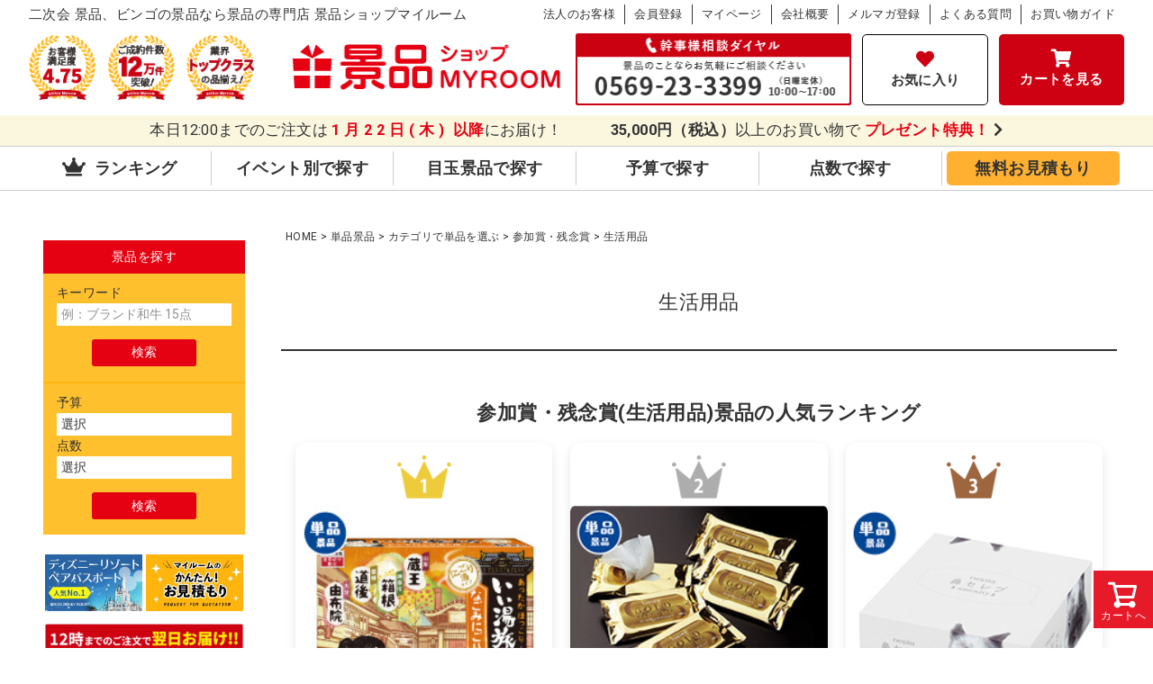

--- FILE ---
content_type: text/html;charset=UTF-8
request_url: https://www.keihinshop.com/c/tanpin-keihin/tanpin-cate/ct-sankasho/ct-s-life/
body_size: 37239
content:
<!DOCTYPE html>
<html lang="ja"><head>
  <meta charset="UTF-8">
  
  <title>生活用品 | 景品ショップマイルーム</title>
  <meta name="viewport" content="width=device-width">


    <meta name="description" content="二次会やイベントの豪華な景品セット・単品賞品をお探しなら景品ショップマイルームへ。日本最大級の品揃えで生活用品の景品をご紹介。二次会の景品なら景品ショップマイルームにお任せください。">
    <meta name="keywords" content="生活用品,景品ショップマイルーム">
  
  <link rel="stylesheet" href="https://myroom.itembox.design/system/fs_style.css?t=20251118042545">
  <link rel="stylesheet" href="https://myroom.itembox.design/generate/theme30/fs_theme.css?t=20251216172819">
  <link rel="stylesheet" href="https://myroom.itembox.design/generate/theme30/fs_original.css?t=20251216172819">
  
  <link rel="canonical" href="https://www.keihinshop.com/c/tanpin-keihin/tanpin-cate/ct-sankasho/ct-s-life">
  <link rel="next" href="https://www.keihinshop.com/c/tanpin-keihin/tanpin-cate/ct-sankasho/ct-s-life?page=2&sort=latest">
  
  
  
  <script>
    window._FS=window._FS||{};_FS.val={"tiktok":{"enabled":false,"pixelCode":null},"recaptcha":{"enabled":false,"siteKey":null},"clientInfo":{"memberId":"guest","fullName":"ゲスト","lastName":"","firstName":"ゲスト","nickName":"ゲスト","stageId":"","stageName":"","subscribedToNewsletter":"false","loggedIn":"false","totalPoints":"","activePoints":"","pendingPoints":"","purchasePointExpiration":"","specialPointExpiration":"","specialPoints":"","pointRate":"","companyName":"","membershipCardNo":"","wishlist":"","prefecture":""},"enhancedEC":{"ga4Dimensions":{"userScope":{"stage":"{@ member.stage_order @}","login":"{@ member.logged_in @}"}},"amazonCheckoutName":"AmazonPay","measurementId":"G-30VKPPLX2M","trackingId":"UA-41989090-1","dimensions":{"dimension1":{"key":"log","value":"{@ member.logged_in @}"},"dimension2":{"key":"mem","value":"{@ member.stage_order @}"}}},"shopKey":"myroom","device":"PC","cart":{"stayOnPage":true}};
  </script>
  
  <script src="/shop/js/webstore-nr.js?t=20251118042545"></script>
  <script src="/shop/js/webstore-vg.js?t=20251118042545"></script>
  
    <script src="//r2.future-shop.jp/fs.myroom/pc/recommend.js"></script>
  
  
  
  
  
  
    <meta property="og:title" content="生活用品 | 景品ショップマイルーム">
    <meta property="og:type" content="website">
    <meta property="og:url" content="https://www.keihinshop.com/c/tanpin-keihin/tanpin-cate/ct-sankasho/ct-s-life">
    <meta property="og:image" content="https://www.keihinshop.com/images/OGP/logo_OGP.jpg">
    <meta property="og:site_name" content="景品ショップマイルーム">
    <meta property="og:description" content="二次会やイベントの豪華な景品セット・単品賞品をお探しなら景品ショップマイルームへ。日本最大級の品揃えで生活用品の景品をご紹介。二次会の景品なら景品ショップマイルームにお任せください。">
  
  
  
    <script type="text/javascript" >
      document.addEventListener('DOMContentLoaded', function() {
        _FS.CMATag('{"fs_member_id":"{@ member.id @}","fs_page_kind":"category","fs_category_url":"tanpin-keihin+tanpin-cate+ct-sankasho+ct-s-life"}')
      })
    </script>
  
  
  <meta meta="robots" content="all" />
<meta http-equiv="content-script-type" content="text/javascript" />
<meta name="google-site-verification" content="SdTdBnmn46b3y_UmddCdha0b4ZtxgE10LUUzTW01CGk" />

<!-- Start VWO Async SmartCode --><!--<head>タグ内のなるべく上部に設置-->
<link rel="preconnect" href="https://dev.visualwebsiteoptimizer.com" />
<script type='text/javascript' id='vwoCode'>
window._vwo_code ||
(function () {
var w=window,
d=document;
if (d.URL.indexOf('__vwo_disable__') > -1 || w._vwo_code) {
return;
}
var account_id=1145135,
version=2.2,
settings_tolerance=2000,
hide_element='body',
background_color='white',
hide_element_style = 'opacity:0 !important;filter:alpha(opacity=0) !important;background:' + background_color + ' !important;transition:none !important;',
/* DO NOT EDIT BELOW THIS LINE */
f=!1,v=d.querySelector('#vwoCode'),cc={};try{var e=JSON.parse(localStorage.getItem('_vwo_'+account_id+'_config'));cc=e&&'object'==typeof e?e:{}}catch(e){}function r(t){try{return decodeURIComponent(t)}catch(e){return t}}var s=function(){var e={combination:[],combinationChoose:[],split:[],exclude:[],uuid:null,consent:null,optOut:null},t=d.cookie||'';if(!t)return e;for(var n,i,o=/(?:^|;s*)(?:(_vis_opt_exp_(d+)_combi=([^;]*))|(_vis_opt_exp_(d+)_combi_choose=([^;]*))|(_vis_opt_exp_(d+)_split=([^:;]*))|(_vis_opt_exp_(d+)_exclude=[^;]*)|(_vis_opt_out=([^;]*))|(_vwo_global_opt_out=[^;]*)|(_vwo_uuid=([^;]*))|(_vwo_consent=([^;]*)))/g;null!==(n=o.exec(t));)try{n[1]?e.combination.push({id:n[2],value:r(n[3])}):n[4]?e.combinationChoose.push({id:n[5],value:r(n[6])}):n[7]?e.split.push({id:n[8],value:r(n[9])}):n[10]?e.exclude.push({id:n[11]}):n[12]?e.optOut=r(n[13]):n[14]?e.optOut=!0:n[15]?e.uuid=r(n[16]):n[17]&&(i=r(n[18]),e.consent=i&&3<=i.length?i.substring(0,3):null)}catch(e){}return e}();function i(){var e=function(){if(w.VWO&&Array.isArray(w.VWO))for(var e=0;e<w.VWO.length;e++){var t=w.VWO[e];if(Array.isArray(t)&&('setVisitorId'===t[0]||'setSessionId'===t[0]))return!0}return!1}(),t='a='+account_id+'&u='+encodeURIComponent(w._vis_opt_url||d.URL)+'&vn='+version+('undefined'!=typeof platform?'&p='+platform:'')+'&st='+w.performance.now();e||((n=function(){var e,t=[],n={},i=w.VWO&&w.VWO.appliedCampaigns||{};for(e in i){var o=i[e]&&i[e].v;o&&(t.push(e+'-'+o+'-1'),n[e]=!0)}if(s&&s.combination)for(var r=0;r<s.combination.length;r++){var a=s.combination[r];n[a.id]||t.push(a.id+'-'+a.value)}return t.join('|')}())&&(t+='&c='+n),(n=function(){var e=[],t={};if(s&&s.combinationChoose)for(var n=0;n<s.combinationChoose.length;n++){var i=s.combinationChoose[n];e.push(i.id+'-'+i.value),t[i.id]=!0}if(s&&s.split)for(var o=0;o<s.split.length;o++)t[(i=s.split[o]).id]||e.push(i.id+'-'+i.value);return e.join('|')}())&&(t+='&cc='+n),(n=function(){var e={},t=[];if(w.VWO&&Array.isArray(w.VWO))for(var n=0;n<w.VWO.length;n++){var i=w.VWO[n];if(Array.isArray(i)&&'setVariation'===i[0]&&i[1]&&Array.isArray(i[1]))for(var o=0;o<i[1].length;o++){var r,a=i[1][o];a&&'object'==typeof a&&(r=a.e,a=a.v,r&&a&&(e[r]=a))}}for(r in e)t.push(r+'-'+e[r]);return t.join('|')}())&&(t+='&sv='+n)),s&&s.optOut&&(t+='&o='+s.optOut);var n=function(){var e=[],t={};if(s&&s.exclude)for(var n=0;n<s.exclude.length;n++){var i=s.exclude[n];t[i.id]||(e.push(i.id),t[i.id]=!0)}return e.join('|')}();return n&&(t+='&e='+n),s&&s.uuid&&(t+='&id='+s.uuid),s&&s.consent&&(t+='&consent='+s.consent),w.name&&-1<w.name.indexOf('_vis_preview')&&(t+='&pM=true'),w.VWO&&w.VWO.ed&&(t+='&ed='+w.VWO.ed),t}code={nonce:v&&v.nonce,library_tolerance:function(){return'undefined'!=typeof library_tolerance?library_tolerance:void 0},settings_tolerance:function(){return cc.sT||settings_tolerance},hide_element_style:function(){return'{'+(cc.hES||hide_element_style)+'}'},hide_element:function(){return performance.getEntriesByName('first-contentful-paint')[0]?'':'string'==typeof cc.hE?cc.hE:hide_element},getVersion:function(){return version},finish:function(e){var t;f||(f=!0,(t=d.getElementById('_vis_opt_path_hides'))&&t.parentNode.removeChild(t),e&&((new Image).src='https://dev.visualwebsiteoptimizer.com/ee.gif?a='+account_id+e))},finished:function(){return f},addScript:function(e){var t=d.createElement('script');t.type='text/javascript',e.src?t.src=e.src:t.text=e.text,v&&t.setAttribute('nonce',v.nonce),d.getElementsByTagName('head')[0].appendChild(t)},load:function(e,t){t=t||{};var n=new XMLHttpRequest;n.open('GET',e,!0),n.withCredentials=!t.dSC,n.responseType=t.responseType||'text',n.onload=function(){if(t.onloadCb)return t.onloadCb(n,e);200===n.status?_vwo_code.addScript({text:n.responseText}):_vwo_code.finish('&e=loading_failure:'+e)},n.onerror=function(){if(t.onerrorCb)return t.onerrorCb(e);_vwo_code.finish('&e=loading_failure:'+e)},n.send()},init:function(){var e,t=this.settings_tolerance();w._vwo_settings_timer=setTimeout(function(){_vwo_code.finish()},t),'body'!==this.hide_element()?(n=d.createElement('style'),e=(t=this.hide_element())?t+this.hide_element_style():'',t=d.getElementsByTagName('head')[0],n.setAttribute('id','_vis_opt_path_hides'),v&&n.setAttribute('nonce',v.nonce),n.setAttribute('type','text/css'),n.styleSheet?n.styleSheet.cssText=e:n.appendChild(d.createTextNode(e)),t.appendChild(n)):(n=d.getElementsByTagName('head')[0],(e=d.createElement('div')).style.cssText='z-index: 2147483647 !important;position: fixed !important;left: 0 !important;top: 0 !important;width: 100% !important;height: 100% !important;background:'+background_color+' !important;',e.setAttribute('id','_vis_opt_path_hides'),e.classList.add('_vis_hide_layer'),n.parentNode.insertBefore(e,n.nextSibling));var n='https://dev.visualwebsiteoptimizer.com/j.php?'+i();-1!==w.location.search.indexOf('_vwo_xhr')?this.addScript({src:n}):this.load(n+'&x=true',{l:1})}};w._vwo_code=code;code.init();})();
</script>
<!-- End VWO Async SmartCode -->

<!-- GoogleFont -->
<link rel="preconnect" href="https://fonts.googleapis.com">
<link rel="preconnect" href="https://fonts.gstatic.com" crossorigin>
<link href="https://fonts.googleapis.com/css2?family=Noto+Sans+JP&display=swap" rel="preload" as="style">
<link href="https://fonts.googleapis.com/css2?family=Noto+Sans+JP&display=swap" rel="stylesheet" media="print" onload="this.media='all'">

<!-- **FontAwesome ↓↓ -->
<link rel="stylesheet" href="https://use.fontawesome.com/releases/v5.8.1/css/all.css" media="print" onload="this.media='all'" integrity="sha384-50oBUHEmvpQ+1lW4y57PTFmhCaXp0ML5d60M1M7uH2+nqUivzIebhndOJK28anvf" crossorigin="anonymous">

<!-- **SPサムネイル設定 ↓↓ -->
<meta name="thumbnail" content="https://myroom.itembox.design/item/images/top/main-visual-sp.jpg" />

<!-- **Begin Mieruca Embed Code ↓↓ --> 
<script type="text/javascript" id="mierucajs">
window.__fid = window.__fid || [];__fid.push([832219478]);
(function() {
function mieruca(){if(typeof window.__fjsld != "undefined") return; window.__fjsld = 1; var fjs = document.createElement('script'); fjs.type = 'text/javascript'; fjs.async = true; fjs.id = "fjssync"; var timestamp = new Date;fjs.src = ('https:' == document.location.protocol ? 'https' : 'http') + '://hm.mieru-ca.com/service/js/mieruca-hm.js?v='+ timestamp.getTime(); var x = document.getElementsByTagName('script')[0]; x.parentNode.insertBefore(fjs, x); };
setTimeout(mieruca, 500); document.readyState != "complete" ? (window.attachEvent ? window.attachEvent("onload", mieruca) : window.addEventListener("load", mieruca, false)) : mieruca();
})();
</script> 

<!-- **User Heat Tag ↓↓ -->
<script type="text/javascript">
(function(add, cla){window['UserHeatTag']=cla;window[cla]=window[cla]||function(){(window[cla].q=window[cla].q||[]).push(arguments)},window[cla].l=1*new Date();var ul=document.createElement('script');var tag = document.getElementsByTagName('script')[0];ul.async=1;ul.src=add;tag.parentNode.insertBefore(ul,tag);})('//uh.nakanohito.jp/uhj2/uh.js', '_uhtracker');_uhtracker({id:'uhPVFGHp2K'});
</script>

<!-- **PageMap設定 ↓↓ -->
<!--
<PageMap>
  <DataObject type="thumbnail">
    <Attribute name="src" value="https://myroom.itembox.design/item/images/top/main-visual-sp.jpg" />
    <Attribute name="width" value="100" />
    <Attribute name="height" value="130" />
  </DataObject>
</PageMap>
-->

<!-- **サーチコンソール所有権確認 ↓↓ -->
<meta name="google-site-verification" content="3g5iJvDwYkm2BqzZ0t1ZK1x_O-cJJ5JgNH--da1ds78" />
<script async src="https://www.googletagmanager.com/gtag/js?id=G-30VKPPLX2M"></script>

<script><!--
_FS.setTrackingTag('%3C%21--+Global+site+tag+%28gtag.js%29+-+Google+Ads%3A+1001935924+--%3E%0A%3Cscript+async+src%3D%22https%3A%2F%2Fwww.googletagmanager.com%2Fgtag%2Fjs%3Fid%3DAW-1001935924%22%3E%3C%2Fscript%3E%0A%3Cscript%3E%0A++window.dataLayer+%3D+window.dataLayer+%7C%7C+%5B%5D%3B%0A++function+gtag%28%29%7BdataLayer.push%28arguments%29%3B%7D%0A++gtag%28%27js%27%2C+new+Date%28%29%29%3B%0A%0A++gtag%28%27config%27%2C+%27AW-1001935924%27%29%3B%0A%3C%2Fscript%3E%0A%3Cscript+async+src%3D%22https%3A%2F%2Fs.yimg.jp%2Fimages%2Flisting%2Ftool%2Fcv%2Fytag.js%22%3E%3C%2Fscript%3E%0A%3Cscript%3E%0Awindow.yjDataLayer+%3D+window.yjDataLayer+%7C%7C+%5B%5D%3B%0Afunction+ytag%28%29+%7B+yjDataLayer.push%28arguments%29%3B+%7D%0Aytag%28%7B%22type%22%3A%22ycl_cookie%22%2C%22config%22%3A%7B%22ycl_use_non_cookie_storage%22%3Atrue%7D%7D%29%3B%0A%3C%2Fscript%3E%0A%3C%21--+Google+Tag+Manager+--%3E%0A%3Cscript%3E%28function%28w%2Cd%2Cs%2Cl%2Ci%29%7Bw%5Bl%5D%3Dw%5Bl%5D%7C%7C%5B%5D%3Bw%5Bl%5D.push%28%7B%27gtm.start%27%3A%0Anew+Date%28%29.getTime%28%29%2Cevent%3A%27gtm.js%27%7D%29%3Bvar+f%3Dd.getElementsByTagName%28s%29%5B0%5D%2C%0Aj%3Dd.createElement%28s%29%2Cdl%3Dl%21%3D%27dataLayer%27%3F%27%26l%3D%27%2Bl%3A%27%27%3Bj.async%3Dtrue%3Bj.src%3D%0A%27https%3A%2F%2Fwww.googletagmanager.com%2Fgtm.js%3Fid%3D%27%2Bi%2Bdl%3Bf.parentNode.insertBefore%28j%2Cf%29%3B%0A%7D%29%28window%2Cdocument%2C%27script%27%2C%27dataLayer%27%2C%27GTM-WWQSKM3%27%29%3B%3C%2Fscript%3E%0A%3C%21--+End+Google+Tag+Manager+--%3E');
--></script>
</head>
<body class="fs-body-category fs-body-category-ct-s-life" id="fs_ProductCategory">
<script><!--
_FS.setTrackingTag('%3Cscript%3E%0A%28function%28w%2Cd%2Cs%2Cc%2Ci%29%7Bw%5Bc%5D%3Dw%5Bc%5D%7C%7C%7B%7D%3Bw%5Bc%5D.trackingId%3Di%3B%0Avar+f%3Dd.getElementsByTagName%28s%29%5B0%5D%2Cj%3Dd.createElement%28s%29%3Bj.async%3Dtrue%3B%0Aj.src%3D%27%2F%2Fcdn.contx.net%2Fcollect.js%27%3Bf.parentNode.insertBefore%28j%2Cf%29%3B%0A%7D%29%28window%2Cdocument%2C%27script%27%2C%27contx%27%2C%27CTX-x-pBrhwhyU%27%29%3B%0A%3C%2Fscript%3E%0A%0A%3C%21--+Google+Tag+Manager+%28noscript%29+--%3E%0A%3Cnoscript%3E%3Ciframe+src%3D%22https%3A%2F%2Fwww.googletagmanager.com%2Fns.html%3Fid%3DGTM-WWQSKM3%22%0Aheight%3D%220%22+width%3D%220%22+style%3D%22display%3Anone%3Bvisibility%3Ahidden%22%3E%3C%2Fiframe%3E%3C%2Fnoscript%3E%0A%3C%21--+End+Google+Tag+Manager+%28noscript%29+--%3E');
--></script>
<div class="fs-l-page">
<header class="fs-l-header">
<div class="d-tablet-none header"> <!-- トップナビ --><div class="header__nav" style="padding-top: 5px;"><h1 class="site_title">二次会 景品、ビンゴの景品なら景品の専門店 景品ショップマイルーム</h1><ul class="top_nav"><li> <a href="https://www.keihinshop.com/f/houjin/">法人のお客様</a> </li><li> <a href="https://www.keihinshop.com/p/register">会員登録</a> </li><li> <a href="https://www.keihinshop.com/my/top">マイページ</a> </li><li> <a href="https://www.keihinshop.com/f/info/company/">会社概要</a> </li><li> <a href="https://www.keihinshop.com/p/newsletter/subscribe/">メルマガ登録</a> </li><li> <a href="https://www.keihinshop.com/f/info/question/">よくある質問</a> </li><li> <a href="https://www.keihinshop.com/f/info/">お買い物ガイド</a> </li></ul></div><!-- メイン --><div class="header__nav p-5-0"><div class="top_main_img"> <img src="https://myroom.itembox.design/item/imagesb/perf-1.png" alt="お客様満足度4.75"> <img src="https://myroom.itembox.design/item/imagesb/perf-2.png" alt="ご成約件数72000件突破！"> <img src="https://myroom.itembox.design/item/imagesb/perf-3.png" alt="業界トップクラスの品揃え！"> </div><a href="/" style="padding: 1.5rem;"> <img src="https://myroom.itembox.design/item/imagesb/h-logo.png" alt="景品ショップマイルーム"> </a> <img class="top_main_img" src="https://myroom.itembox.design/item/imagesb/tel.png" alt="幹事様相談ダイヤル景品のことならお気軽にご相談ください"> <a href="https://www.keihinshop.com/my/wishlist" class="h-wishlist"><i class="fas icon-wishlist fa-heart"></i>お気に入り</a> <a class="top_panel_btn_red text-white fs-pt-column__item cart-btn" href="https://www.keihinshop.com/p/cart"><i class="fas fa-shopping-cart"></i> カートを見る </a> <!--<a href="https://www.keihinshop.com/f/guide/estimate/" class="fs-pt-column__item" target="_blank" rel="noopener noreferrer"> <img class="top_main_img" src="https://myroom.itembox.design/item/sp/toppicture/hot_bnr_2.webp" alt="お見積り景品セット 無料 とっても簡単！"> </a>--> </div></div><!-- 補足 --><div class="d-tablet-none header__additional p-5-0"><div class="additional_text"><div> 本日12:00までのご注文は <span class="text-red text_bold char_interval_wide"> <script language="JavaScript">mydate = new Date();mydate.setDate(mydate.getDate() + 1);Mo = mydate.getMonth() + 1 + "月";Da = mydate.getDate() + "日";Day = mydate.getDay();Day2 = new Array(7);Day2[0] = "日"; Day2[1] = "月"; Day2[2] = "火";Day2[3] = "水"; Day2[4] = "木"; Day2[5] = "金";Day2[6] = "土";document.write(Mo + Da + "(" + Day2[Day] + ")");</script></span> <span class="text-red text_bold">以降</span>にお届け！ </div><div> <a href="https://www.keihinshop.com/f/info/present/"> <span class="text_bold">35,000円（税込）</span>以上のお買い物で <span class="text-red text_bold">プレゼント特典！</span> <i class="fas fa-chevron-right"></i> </a> </div></div></div><!-- パネル --> <!--PC 固定メニュー--><div class="d-tablet-none header__panel"><div class="header flex flex_align_center"><ul class="top_panel text_top_panel"><li> <a class="top_panel_btn_white text-dark" href="https://www.keihinshop.com/f/allranking/"> <i class="fas fa-crown"></i> ランキング </a> </li><li id="set-yosan" class="menubar_PC menubar_static"> <a class="top_panel_btn_white text-dark"href="https://www.keihinshop.com/c/set-keihin/set-event/"> イベント別で探す </a><ul class="menulist"><li> <a href="https://www.keihinshop.com/nijikai/"><div class="fs-c-subgroupList__label">結婚式・二次会</div></a> </li><li> <a href="https://www.keihinshop.com/bounenkai/"><div class="fs-c-subgroupList__label">忘年会・新年会</div></a> </li><li> <a href="https://www.keihinshop.com/golf/"><div class="fs-c-subgroupList__label">ゴルフコンペ</div></a> </li><li> <a href="https://www.keihinshop.com/enkai/"><div class="fs-c-subgroupList__label">宴会</div></a> </li><li> <a href="https://www.keihinshop.com/kansougeikai/"><div class="fs-c-subgroupList__label">歓送迎会</div></a> </li><li> <a href="https://www.keihinshop.com/dousoukai/"><div class="fs-c-subgroupList__label">同窓会</div></a> </li><li> <a href="https://www.keihinshop.com/bingo/"><div class="fs-c-subgroupList__label">ビンゴ</div></a> </li><li> <a href="https://www.keihinshop.com/bowling/"><div class="fs-c-subgroupList__label">ボウリング</div></a> </li><li> <a href="https://www.keihinshop.com/f/houjin/"><div class="fs-c-subgroupList__label">法人向け景品</div></a> </li></ul></li><li> <a class="top_panel_btn_white text-dark"href="https://www.keihinshop.com/c/set-keihin/set-k-main"> 目玉景品で探す </a> </li><li id="set-yosan" class="menubar_PC menubar_static"> <a class="top_panel_btn_white text-dark"href="https://www.keihinshop.com/c/set-keihin/set-yosan"> 予算で探す </a><ul class="menulist"><li> <a href="https://www.keihinshop.com/c/set-keihin/set-yosan/set-10000"><div class="fs-c-subgroupList__label">～1万円</div></a> </li><li> <a href="https://www.keihinshop.com/c/set-keihin/set-yosan/set-20000"><div class="fs-c-subgroupList__label">～2万円</div></a> </li><li> <a href="https://www.keihinshop.com/c/set-keihin/set-yosan/set-30000"><div class="fs-c-subgroupList__label">～3万円</div></a> </li><li> <a href="https://www.keihinshop.com/c/set-keihin/set-yosan/set-40000"><div class="fs-c-subgroupList__label">～4万円</div></a> </li><li> <a href="https://www.keihinshop.com/c/set-keihin/set-yosan/set-50000"><div class="fs-c-subgroupList__label">～5万円</div></a> </li><li> <a href="https://www.keihinshop.com/c/set-keihin/set-yosan/set-60000"><div class="fs-c-subgroupList__label">～6万円</div></a> </li><li> <a href="https://www.keihinshop.com/c/set-keihin/set-yosan/set-70000"><div class="fs-c-subgroupList__label">～7万円</div></a> </li><li> <a href="https://www.keihinshop.com/c/set-keihin/set-yosan/set-80000"><div class="fs-c-subgroupList__label">～8万円</div></a> </li><li> <a href="https://www.keihinshop.com/c/set-keihin/set-yosan/set-100000"><div class="fs-c-subgroupList__label">～10万円</div></a> </li><li> <a href="https://www.keihinshop.com/c/set-keihin/set-yosan/set-150000"><div class="fs-c-subgroupList__label">～15万円</div></a> </li><li> <a href="https://www.keihinshop.com/c/set-keihin/set-yosan/set-150000over"><div class="fs-c-subgroupList__label">15万円～</div></a> </li></ul></li><li id="set-number" class="menubar_PC menubar_static"> <a class="top_panel_btn_white text-dark"href="https://www.keihinshop.com/c/set-keihin/set-number"> 点数で探す </a><ul class="menulist"><li> <a href="https://www.keihinshop.com/c/set-keihin/set-number/nu-3"><div class="fs-c-subgroupList__label">3点</div></a> </li><li> <a href="https://www.keihinshop.com/c/set-keihin/set-number/nu-5"><div class="fs-c-subgroupList__label">5点</div></a> </li><li> <a href="https://www.keihinshop.com/c/set-keihin/set-number/nu-7"><div class="fs-c-subgroupList__label">7点</div></a> </li><li> <a href="https://www.keihinshop.com/c/set-keihin/set-number/nu-10"><div class="fs-c-subgroupList__label">10点</div></a> </li><li> <a href="https://www.keihinshop.com/c/set-keihin/set-number/nu-15"><div class="fs-c-subgroupList__label">15点</div></a> </li><li> <a href="https://www.keihinshop.com/c/set-keihin/set-number/nu-20"><div class="fs-c-subgroupList__label">20点</div></a> </li><li> <a href="https://www.keihinshop.com/c/set-keihin/set-number/nu-25"><div class="fs-c-subgroupList__label">25点</div></a> </li><li> <a href="https://www.keihinshop.com/c/set-keihin/set-number/nu-30"><div class="fs-c-subgroupList__label">30点</div></a> </li><li> <a href="https://www.keihinshop.com/c/set-keihin/set-number/nu-40"><div class="fs-c-subgroupList__label">40点</div></a> </li><li> <a href="https://www.keihinshop.com/c/set-keihin/set-number/nu-50"><div class="fs-c-subgroupList__label">50点</div></a> </li><li> <a href="https://www.keihinshop.com/c/set-keihin/set-number/nu-100"><div class="fs-c-subgroupList__label">100点</div></a> </li></ul></li><!--<li> <a class="top_panel_btn_red text-white" href="https://www.keihinshop.com/p/cart"> <i class="fas fa-shopping-cart"></i> カートを見る </a> </li>--><li><a class="estimate-btn" href="https://www.keihinshop.com/f/guide/estimate/">無料お見積もり</a></li></ul></div></div><!-- パネルメニュー（スクロール後表示） --> <!--PC 追従メニュー--><div id="follow_panel_menu" class="d-tablet-none header__nav follow_panel"><div class="header flex flex_align_center"><div class="follow_logo"> <a href="/"> <img src="https://myroom.itembox.design/item/imagesb/h-logo.png" alt="景品ショップマイルーム"> </a> </div><ul class="top_panel text_follow_panel"><li> <a class="top_panel_btn_white text-dark" href="https://www.keihinshop.com/f/allranking/"> <i class="fas fa-crown"></i> ランキング </a> </li><li id="event_panel" class="menubar_PC menubar_panel"> <a class="top_panel_btn_white text-dark" href="https://www.keihinshop.com/c/set-keihin/set-event/"> イベント別で探す </a><ul class="menulist"><li> <a href="https://www.keihinshop.com/nijikai/"><div class="fs-c-subgroupList__label">結婚式・二次会</div></a> </li><li> <a href="https://www.keihinshop.com/bounenkai/"><div class="fs-c-subgroupList__label">忘年会・新年会</div></a> </li><li> <a href="https://www.keihinshop.com/golf/"><div class="fs-c-subgroupList__label">ゴルフコンペ</div></a> </li><li> <a href="https://www.keihinshop.com/enkai/"><div class="fs-c-subgroupList__label">宴会</div></a> </li><li> <a href="https://www.keihinshop.com/kansougeikai/"><div class="fs-c-subgroupList__label">歓送迎会</div></a> </li><li> <a href="https://www.keihinshop.com/dousoukai/"><div class="fs-c-subgroupList__label">同窓会</div></a> </li><li> <a href="https://www.keihinshop.com/bingo/"><div class="fs-c-subgroupList__label">ビンゴ</div></a> </li><li> <a href="https://www.keihinshop.com/bowling/"><div class="fs-c-subgroupList__label">ボウリング</div></a> </li><li> <a href="https://www.keihinshop.com/f/houjin/"><div class="fs-c-subgroupList__label">法人向け景品</div></a> </li></ul></li><li> <a class="top_panel_btn_white text-dark"href="https://www.keihinshop.com/c/set-keihin/set-k-main"> 目玉景品で探す </a> </li><li id="set-yosan_panel" class="menubar_PC menubar_panel"> <a class="top_panel_btn_white text-dark" href="https://www.keihinshop.com/c/set-keihin/set-yosan"> 予算で探す </a><ul class="menulist"><li> <a href="https://www.keihinshop.com/c/set-keihin/set-yosan/set-10000"><div class="fs-c-subgroupList__label">～1万円</div></a> </li><li> <a href="https://www.keihinshop.com/c/set-keihin/set-yosan/set-20000"><div class="fs-c-subgroupList__label">～2万円</div></a> </li><li> <a href="https://www.keihinshop.com/c/set-keihin/set-yosan/set-30000"><div class="fs-c-subgroupList__label">～3万円</div></a> </li><li> <a href="https://www.keihinshop.com/c/set-keihin/set-yosan/set-40000"><div class="fs-c-subgroupList__label">～4万円</div></a> </li><li> <a href="https://www.keihinshop.com/c/set-keihin/set-yosan/set-50000"><div class="fs-c-subgroupList__label">～5万円</div></a> </li><li> <a href="https://www.keihinshop.com/c/set-keihin/set-yosan/set-60000"><div class="fs-c-subgroupList__label">～6万円</div></a> </li><li> <a href="https://www.keihinshop.com/c/set-keihin/set-yosan/set-70000"><div class="fs-c-subgroupList__label">～7万円</div></a> </li><li> <a href="https://www.keihinshop.com/c/set-keihin/set-yosan/set-80000"><div class="fs-c-subgroupList__label">～8万円</div></a> </li><li> <a href="https://www.keihinshop.com/c/set-keihin/set-yosan/set-100000"><div class="fs-c-subgroupList__label">～10万円</div></a> </li><li> <a href="https://www.keihinshop.com/c/set-keihin/set-yosan/set-150000"><div class="fs-c-subgroupList__label">～15万円</div></a> </li><li> <a href="https://www.keihinshop.com/c/set-keihin/set-yosan/set-150000over"><div class="fs-c-subgroupList__label">15万円～</div></a> </li></ul></li><li id="set-number_panel" class="menubar_PC menubar_panel"> <a class="top_panel_btn_white text-dark"href="https://www.keihinshop.com/c/set-keihin/set-number"> 点数で探す </a><ul class="menulist"><li> <a href="https://www.keihinshop.com/c/set-keihin/set-number/nu-3"><div class="fs-c-subgroupList__label">3点</div></a> </li><li> <a href="https://www.keihinshop.com/c/set-keihin/set-number/nu-5"><div class="fs-c-subgroupList__label">5点</div></a> </li><li> <a href="https://www.keihinshop.com/c/set-keihin/set-number/nu-7"><div class="fs-c-subgroupList__label">7点</div></a> </li><li> <a href="https://www.keihinshop.com/c/set-keihin/set-number/nu-10"><div class="fs-c-subgroupList__label">10点</div></a> </li><li> <a href="https://www.keihinshop.com/c/set-keihin/set-number/nu-15"><div class="fs-c-subgroupList__label">15点</div></a> </li><li> <a href="https://www.keihinshop.com/c/set-keihin/set-number/nu-20"><div class="fs-c-subgroupList__label">20点</div></a> </li><li> <a href="https://www.keihinshop.com/c/set-keihin/set-number/nu-25"><div class="fs-c-subgroupList__label">25点</div></a> </li><li> <a href="https://www.keihinshop.com/c/set-keihin/set-number/nu-30"><div class="fs-c-subgroupList__label">30点</div></a> </li><li> <a href="https://www.keihinshop.com/c/set-keihin/set-number/nu-40"><div class="fs-c-subgroupList__label">40点</div></a> </li><li> <a href="https://www.keihinshop.com/c/set-keihin/set-number/nu-50"><div class="fs-c-subgroupList__label">50点</div></a> </li><li> <a href="https://www.keihinshop.com/c/set-keihin/set-number/nu-100"><div class="fs-c-subgroupList__label">100点</div></a> </li></ul></li><!--<li> <a class="top_panel_btn_red text-white" href="https://www.keihinshop.com/p/cart"> <i class="fas fa-shopping-cart"></i> カートを見る </a> </li>--><li><a class="estimate-btn" href="https://www.keihinshop.com/f/guide/estimate/">無料お見積もり</a></li></ul></div></div><!-- ヘッダメニュー（スクロール後表示） --> <!--SP 追従メニュー--> <!-- メニュー追従 --><div id="follow_header_menu" class="d-tablet-flex header__flex follow_panel"><label for="fs_p_ctrlDrawer" class="fs-p-drawerButton fs-p-drawerButton--open drawerButton"> <i class="fs-p-drawerButton__icon fs-icon--navCtrl"></i> </label><a href="/" class="brand"> <img class="head" src="https://myroom.itembox.design/item/imagesb/h-logo.png" alt="景品ショップマイルーム"> </a><nav class="nav"><ul><!--検索窓--> <!-- <li class="search"><button class="search__toggle" aria-label="Open search"> Search </button></li> --> <!--subナビ--><li class="hamburger-menu tablet" style="list-style: none;"><label for="menu-btn-check" class="menu-btn"> <img src="https://myroom.itembox.design/item/imagesb/btn-head-search-sp.png" alt="検索"> </label></li><li class="header-wishlist" style="list-style: none;"><a href="https://www.keihinshop.com/my/wishlist" class="h-wishlist-sp"><i class="fas icon-wishlist fa-heart"></i><!--<i class="far icon-wishlist fa-heart"></i>--></a></li><li class="site-header__end" style="list-style: none;"><div class="sub-nav"> <a href="https://www.keihinshop.com/p/cart" class="cart-btn"><i class="fas icon-cart fa-shopping-cart"></i> <!--<button class="ico_header menu-btn" type="button"><img src="https://myroom.itembox.design/item/images/top/btn-head-cart-pc.png" alt="カート"></button>--> </a> </div></li></ul></nav><!-- メニュー追従 --><input id="List_set-yosan_follow" type="radio" name="sp_navlist_follow"><input id="List_set-number_follow" type="radio" name="sp_navlist_follow"><ul class="d-pc-none top_panel text_top_panel sp-menu"><li> <a class=" text-dark" href="https://www.keihinshop.com/f/allranking/"><iclass="fas fa-crown"></i>ランキング</a> </li><li> <a class="text-dark" href="https://www.keihinshop.com/c/set-keihin/set-k-main">目玉景品で探す</a> </li><li><label for="List_set-yosan_follow" class="text-dark labelitem">予算で探す</label></li><li><label for="List_set-number_follow" class="text-dark labelitem">点数で探す</label></li></ul><!--予算で探す--><div id="nav_yosan_follow" class="nav_header"><ul class="menulist"><li class="nav_close_follow">閉じる</li><li> <a href="https://www.keihinshop.com/c/set-keihin/set-yosan/set-10000"><div class="fs-c-subgroupList__label">～1万円</div></a> </li><li> <a href="https://www.keihinshop.com/c/set-keihin/set-yosan/set-20000"><div class="fs-c-subgroupList__label">～2万円</div></a> </li><li> <a href="https://www.keihinshop.com/c/set-keihin/set-yosan/set-30000"><div class="fs-c-subgroupList__label">～3万円</div></a> </li><li> <a href="https://www.keihinshop.com/c/set-keihin/set-yosan/set-40000"><div class="fs-c-subgroupList__label">～4万円</div></a> </li><li> <a href="https://www.keihinshop.com/c/set-keihin/set-yosan/set-50000"><div class="fs-c-subgroupList__label">～5万円</div></a> </li><li> <a href="https://www.keihinshop.com/c/set-keihin/set-yosan/set-60000"><div class="fs-c-subgroupList__label">～6万円</div></a> </li><li> <a href="https://www.keihinshop.com/c/set-keihin/set-yosan/set-70000"><div class="fs-c-subgroupList__label">～7万円</div></a> </li><li> <a href="https://www.keihinshop.com/c/set-keihin/set-yosan/set-80000"><div class="fs-c-subgroupList__label">～8万円</div></a> </li><li> <a href="https://www.keihinshop.com/c/set-keihin/set-yosan/set-100000"><div class="fs-c-subgroupList__label">～10万円</div></a> </li><li> <a href="https://www.keihinshop.com/c/set-keihin/set-yosan/set-150000"><div class="fs-c-subgroupList__label">～15万円</div></a> </li><li> <a href="https://www.keihinshop.com/c/set-keihin/set-yosan/set-150000over"><div class="fs-c-subgroupList__label">15万円～</div></a> </li></ul></div><!--点数で探す--><div id="nav_number_follow" class="nav_header"><ul class="menulist"><li class="Listitem nav_close_follow">閉じる</li><li> <a href="https://www.keihinshop.com/c/set-keihin/set-number/nu-3"><div class="fs-c-subgroupList__label">3点</div></a> </li><li> <a href="https://www.keihinshop.com/c/set-keihin/set-number/nu-5"><div class="fs-c-subgroupList__label">5点</div></a> </li><li> <a href="https://www.keihinshop.com/c/set-keihin/set-number/nu-7"><div class="fs-c-subgroupList__label">7点</div></a> </li><li> <a href="https://www.keihinshop.com/c/set-keihin/set-number/nu-10"><div class="fs-c-subgroupList__label">10点</div></a> </li><li> <a href="https://www.keihinshop.com/c/set-keihin/set-number/nu-15"><div class="fs-c-subgroupList__label">15点</div></a> </li><li> <a href="https://www.keihinshop.com/c/set-keihin/set-number/nu-20"><div class="fs-c-subgroupList__label">20点</div></a> </li><li> <a href="https://www.keihinshop.com/c/set-keihin/set-number/nu-25"><div class="fs-c-subgroupList__label">25点</div></a> </li><li> <a href="https://www.keihinshop.com/c/set-keihin/set-number/nu-30"><div class="fs-c-subgroupList__label">30点</div></a> </li><li> <a href="https://www.keihinshop.com/c/set-keihin/set-number/nu-40"><div class="fs-c-subgroupList__label">40点</div></a> </li><li> <a href="https://www.keihinshop.com/c/set-keihin/set-number/nu-50"><div class="fs-c-subgroupList__label">50点</div></a> </li><li> <a href="https://www.keihinshop.com/c/set-keihin/set-number/nu-100"><div class="fs-c-subgroupList__label">100点</div></a> </li></ul></div></div><!--SP 固定メニュー--> <!-- メニュー固定 --><div class="d-tablet-flex header__flex"><label for="fs_p_ctrlDrawer" class="fs-p-drawerButton fs-p-drawerButton--open drawerButton"> <i class="fs-p-drawerButton__icon fs-icon--navCtrl"></i> </label><a href="/" class="brand"> <img class="head" src="https://myroom.itembox.design/item/imagesb/h-logo.png" alt="景品ショップマイルーム"> </a><nav class="nav"><ul><li class="header-wishlist" style="list-style: none;"><a href="https://www.keihinshop.com/my/wishlist" class="h-wishlist-sp"><i class="fas icon-wishlist fa-heart"></i><!--<i class="far icon-wishlist fa-heart"></i>--></a></li><!--subナビ--><li class="hamburger-menu tablet" style="list-style: none;"><input type="checkbox" id="menu-btn-check"><label for="menu-btn-check" class="menu-btn"> <img src="https://myroom.itembox.design/item/imagesb/btn-head-search-sp.png" alt="検索"> </label><!--ここからメニュー--><div class="menu-content"><label for="menu-btn-check" class="menu-back"> <i class="fa fa-angle-left" style="color: red;"></i>&nbsp;戻る </label><div class="menu-title"> <img src="https://myroom.itembox.design/item/imagesb/head-search.png" alt="search"> </div><form class="search-form" style="margin-top: 3rem;"action="https://www.keihinshop.com/fs/myroom/GoodsSearchList.html" method="get"><label for="search">キーワード</label><input class="use_icon" type="text" placeholder="" name="keyword" maxlength="1000"><div class="hamburger-search-btn"><input class="btn-white text-red" style="flex-grow: 2;" type="reset"value="クリア"><input class="btn-red" style="flex-grow: 3; margin-left: 1rem;" type="submit"value="検索する"></div><input type="hidden" name="sort" value="06"></form><form class="search-form" action="https://www.keihinshop.com/guide/search/index.php"method="get"><input type="hidden" name="action" value="search"><div class="search-form-select"><label style="width: 40px;" for="price">予算</label><select style="margin-left: 5rem;" name="price"><option value="" selected="">選択してください</option><option value="500">～500円</option><option value="1000">～1,000円</option><option value="3000">～3,000円</option><option value="5000">～5,000円</option><option value="7000">～7,000円</option><option value="10000">～10,000円</option><option value="30000">～30,000円</option><option value="40000">～40,000円</option><option value="50000">～50,000円</option><option value="60000">～60,000円</option><option value="70000">～70,000円</option><option value="80000">～80,000円</option><option value="100000">～100,000円</option><option value="150000">～150,000円</option><option value="150001">150,001円～</option></select></div><div class="search-form-select" style="margin-top: 2rem;"><label style="width: 40px;" for="items_count[]">点数</label><select style="margin-left: 5rem;" name="items_count[]"><option value="" selected="">選択してください</option><option value="1">単品</option><option value="2">2点</option><option value="3">３点</option><option value="5">５点</option><option value="7">7点</option><option value="10">10点</option><option value="15">15点</option><option value="20">20点</option><option value="25">25点</option><option value="30">30点</option><option value="40">40点</option><option value="50">50点</option><option value="100">100点</option></select></div><div class="hamburger-search-btn"><input class="btn-white text-red" style="flex-grow: 2;" type="reset"value="クリア"><input class="btn-red" style="flex-grow: 3; margin-left: 1rem;" type="submit"value="検索する"></div></form></div><!--ここまでメニュー--> </li><li class="site-header__end" style="list-style: none;"><div class="sub-nav"> <a href="https://www.keihinshop.com/p/cart" class="cart-btn"><i class="fas icon-cart fa-shopping-cart"></i> <!--<button class="ico_header menu-btn" type="button"><img src="https://myroom.itembox.design/item/images/top/btn-head-cart-pc.png" alt="カート"></button>--> </a> </div></li></ul></nav><!-- メニュー固定 --><input id="List_set-yosan" type="radio" name="sp_navlist"><input id="List_set-number" type="radio" name="sp_navlist"><ul class="d-pc-none top_panel text_top_panel sp-menu"><li> <a class=" text-dark" href="https://www.keihinshop.com/f/allranking/"> <i class="fas fa-crown"></i>ランキング </a> </li><li> <a class="text-dark" href="https://www.keihinshop.com/c/set-keihin/set-k-main">目玉景品<br>で探す</a> </li><li><label for="List_set-yosan" class="text-dark labelitem2">予算で探す</label></li><li><label for="List_set-number" class="text-dark labelitem2">点数で探す</label></li></ul></div><!--SP 固定メニュー を押したときに表示されるリスト--> <!--予算で探す--><div id="nav_yosan" class="nav_header"><ul class="menulist"><li class="Listitem nav_close">閉じる</li><li> <a href="https://www.keihinshop.com/c/set-keihin/set-yosan/set-10000"><div class="fs-c-subgroupList__label">～1万円</div></a> </li><li> <a href="https://www.keihinshop.com/c/set-keihin/set-yosan/set-20000"><div class="fs-c-subgroupList__label">～2万円</div></a> </li><li> <a href="https://www.keihinshop.com/c/set-keihin/set-yosan/set-30000"><div class="fs-c-subgroupList__label">～3万円</div></a> </li><li> <a href="https://www.keihinshop.com/c/set-keihin/set-yosan/set-40000"><div class="fs-c-subgroupList__label">～4万円</div></a> </li><li> <a href="https://www.keihinshop.com/c/set-keihin/set-yosan/set-50000"><div class="fs-c-subgroupList__label">～5万円</div></a> </li><li> <a href="https://www.keihinshop.com/c/set-keihin/set-yosan/set-60000"><div class="fs-c-subgroupList__label">～6万円</div></a> </li><li> <a href="https://www.keihinshop.com/c/set-keihin/set-yosan/set-70000"><div class="fs-c-subgroupList__label">～7万円</div></a> </li><li> <a href="https://www.keihinshop.com/c/set-keihin/set-yosan/set-80000"><div class="fs-c-subgroupList__label">～8万円</div></a> </li><li> <a href="https://www.keihinshop.com/c/set-keihin/set-yosan/set-100000"><div class="fs-c-subgroupList__label">～10万円</div></a> </li><li> <a href="https://www.keihinshop.com/c/set-keihin/set-yosan/set-150000"><div class="fs-c-subgroupList__label">～15万円</div></a> </li><li> <a href="https://www.keihinshop.com/c/set-keihin/set-yosan/set-150000over"><div class="fs-c-subgroupList__label">15万円～</div></a> </li></ul></div><!--点数で探す--><div id="nav_number" class="nav_header"><ul class="menulist"><li class="Listitem nav_close">閉じる</li><li> <a href="https://www.keihinshop.com/c/set-keihin/set-number/nu-3"><div class="fs-c-subgroupList__label">3点</div></a> </li><li> <a href="https://www.keihinshop.com/c/set-keihin/set-number/nu-5"><div class="fs-c-subgroupList__label">5点</div></a> </li><li> <a href="https://www.keihinshop.com/c/set-keihin/set-number/nu-7"><div class="fs-c-subgroupList__label">7点</div></a> </li><li> <a href="https://www.keihinshop.com/c/set-keihin/set-number/nu-10"><div class="fs-c-subgroupList__label">10点</div></a> </li><li> <a href="https://www.keihinshop.com/c/set-keihin/set-number/nu-15"><div class="fs-c-subgroupList__label">15点</div></a> </li><li> <a href="https://www.keihinshop.com/c/set-keihin/set-number/nu-20"><div class="fs-c-subgroupList__label">20点</div></a> </li><li> <a href="https://www.keihinshop.com/c/set-keihin/set-number/nu-25"><div class="fs-c-subgroupList__label">25点</div></a> </li><li> <a href="https://www.keihinshop.com/c/set-keihin/set-number/nu-30"><div class="fs-c-subgroupList__label">30点</div></a> </li><li> <a href="https://www.keihinshop.com/c/set-keihin/set-number/nu-40"><div class="fs-c-subgroupList__label">40点</div></a> </li><li> <a href="https://www.keihinshop.com/c/set-keihin/set-number/nu-50"><div class="fs-c-subgroupList__label">50点</div></a> </li><li> <a href="https://www.keihinshop.com/c/set-keihin/set-number/nu-100"><div class="fs-c-subgroupList__label">100点</div></a> </li></ul></div><!-- 今まで見た商品　閲覧履歴タグ、スクロール表示タグ --> <script type="text/javascript"><!--try{_rcmdjp._displayHistory({template:'fs_history_sidebox' // テンプレート名});}catch(err){}//--></script>
</header>
<main class="fs-l-main"><div id="fs-page-error-container" class="fs-c-panelContainer">
  
  
</div>
<!-- **ドロワーメニュー制御用隠しチェックボックス（フリーパーツ） ↓↓ -->
<input type="checkbox" name="ctrlDrawer" value="" style="display:none;" id="fs_p_ctrlDrawer" class="fs-p-ctrlDrawer">
<!-- **ドロワーメニュー制御用隠しチェックボックス（フリーパーツ） ↑↑ -->
<aside class="fs-p-drawer fs-l-sideArea">
<!-- **ドロワーメニュー上部 （フリーパーツ） ↓↓ -->
<div class="fs-p-drawer__buttonContainer">
  <label for="fs_p_ctrlDrawer" class="fs-p-drawer__button fs-p-drawerButton fs-p-drawerButton--close">
    <i class="fs-p-drawerButton__icon fs-icon--close"></i>
    <span class="fs-p-drawerButton__label">close</span>
  </label>
</div>
<div class="fs-clientInfo">
  <div class="fs-p-drawer__welcomeMsg">
    <!--<div class="fs-p-welcomeMsg">{@ member.last_name @} {@ member.first_name @} 様こんにちは</div>-->
    <div class="fs-p-memberInfo is-loggedIn--{@ member.logged_in @}">
      <!-- <span class="fs-p-memberInfo__rank">{@ member.stage_name @}会員</span> -->
      <!--<span class="fs-p-memberInfo__points">{@ member.active_points @}ポイント</span>-->
    </div>
  </div>
  <div class="fs-p-drawer__loginLogout">
    <!--<a href="/p/logout" class="fs-p-drawer__loginLogout__logout is-loggedIn--{@ member.logged_in @}">ログアウト</a>-->
    <!--<a href="/p/login" class="fs-p-drawer__loginLogout__login is-loggedIn--{@ member.logged_in @}">ログイン</a>-->
  </div>
</div>
<!--<h2 class="fs-p-drawer__heading">Category</h2>-->

<!-- **マイルームメニュー ↓↓ -->
<!-- **ハンバーガーメニュー ↓↓ -->
<div id="nav-content"><!--ハンバーガー中身-->
<!--検索ボックス--> 
<div class="search-box-pc">
  <p class="hed-1">景品を探す</p>
  <div class="cnt-1">
    <p class="hed-2">キーワード</p>
    <form action="https://www.keihinshop.com/fs/myroom/GoodsSearchList.html" method="get">
      <input list="suggest-words" type="text" placeholder="例：ブランド和牛 15点" name="keyword" maxlength="1000">
      <datalist id="suggest-words">
		  <option value="ディズニーペアチケット">
		  <option value="ブランド和牛">
		  <option value="JTB旅行券">
		  <option value="温泉ペアチケット">
      </datalist>
		
      <input type="submit" value="検索">
      <input type="hidden" name="sort" value="06">
	<!--<p class="hed-2">価格</p>
      <input type="text" name="minprice" maxlength="9" value="">〜
      <input type="text" name="maxprice" maxlength="9" value="">
      <input type="submit" value="検索">
      <input type="hidden" name="sort" value="06">-->
	</form>
  </div>
  <div class="cnt-2">
    <form action="https://www.keihinshop.com/guide/search/index.php" method="get">
      <input type="hidden" name="action" value="search">
      <div>予算</div>
      <select name="price">
        <option value="" selected="">選択</option>
        <option value="500">～500円</option>
        <option value="1000">～1,000円</option>
        <option value="3000">～3,000円</option>
        <option value="5000">～5,000円</option>
        <option value="7000">～7,000円</option>
        <option value="10000">～10,000円</option>
        <option value="30000">～30,000円</option>
        <option value="40000">～40,000円</option>
        <option value="50000">～50,000円</option>
        <option value="60000">～60,000円</option>
        <option value="70000">～70,000円</option>
        <option value="80000">～80,000円</option>
        <option value="100000">～100,000円</option>
        <option value="150000">～150,000円</option>
        <option value="150001">150,001円～</option>
      </select>
      <div>点数</div>
      <select name="items_count[]">
        <option value="" selected="">選択</option>
        <option value="1">単品</option>
        <!--<option value="2">2点</option>-->
        <option value="3">３点</option>
        <option value="5">５点</option>
        <option value="7">7点</option>
        <option value="10">10点</option>
        <option value="15">15点</option>
        <option value="20">20点</option>
        <option value="25<">25点</option>
        <option value="30">30点</option>
        <option value="40">40点</option>
        <option value="50">50点</option>
        <option value="100">100点</option>
      </select>
      <input type="submit" value="検索">
    </form>
  </div>
</div>

<style>
.search-box-pc {
  width: 100%;
  max-width: 310px;
  margin: 15px auto 20px;
}
.search-box-pc .hed-1 {
  color: #fff;
  background: #e50112;
  padding: 7px;
  margin: 0;
  text-align: center;
}
.search-box-pc .cnt-1,.search-box-pc .cnt-2 {
  padding: 10px 15px 17px;
  color: #333;
  background: #ffb50ad9;
}
.search-box-pc .cnt-1 {
	border-bottom: solid 2px #ffb50a;
}
.search-box-pc .hed-2 {
  margin: 0;
}
.search-box-pc select, .search-box-pc input[type="text"] {
  -webkit-appearance: none;
  width: 100%;
  border: 0;
  border-radius: 0;
}
.search-box-pc input[type="submit"] {
	-webkit-appearance: none;
	width: 60%;
	height: 30px;
	margin: 15px auto 0;
	cursor: pointer;
	border: none;
	background: #e50112;
	border-radius: 3px;
	color: #fff;
	display: block;
}
</style>

  <div id="nav-content-main"> 
    
    <!--訴求リスト-->
    <div id="hot_list">
      <ul>
        <li>
          <a href="https://www.keihinshop.com/c/set-keihin/set-k-main/set-k-dl">
            <img src="https://myroom.itembox.design/item/sp/toppicture/hot_bnr_1.jpg" alt="ディズニーリゾートペアパスポート 人気No.1">
          </a>
        </li>
        <li>
          <a href="https://www.keihinshop.com/f/guide/estimate/">
            <img src="https://myroom.itembox.design/item/sp/toppicture/hot_bnr_2.webp" alt="お見積り景品セット 無料 とっても簡単！">
          </a>
        </li>
		<li>
          <a href="https://www.keihinshop.com/c/set-keihin/set-asuchaku">
            <img src="https://myroom.itembox.design/item/images/top/asutyaku-here.jpg" alt="あす着対応商品はこちら">
          </a>
        </li>
        <li>
          <a href="https://www.keihinshop.com/guide/estimate/index.php#form">
            <img src="https://myroom.itembox.design/item/images/common/bnr-ooguchi.png" alt="大口注文承ります！">
          </a>
        </li>
      </ul>
    </div>
    
    <!--メイン景品別で選ぶ-->
    <section class="menu-drawer">
      <!-- **目玉別の景品セットを選ぶ ↓↓ -->
<div class="cat_wrap">
  <div class="cat_hed">
    <h2 class="cat_hed_txt">
    <a href="https://www.keihinshop.com/c/set-keihin/set-k-main/"><u>目玉別で二次会景品セットを選ぶ&nbsp;<i class="fas fa-angle-double-right"></i></u></a></h2>
  </div>
  <ul class="cat_mdm">
    <li><a href="https://www.keihinshop.com/fs/myroom/c/set-k-dl"><img
          src="https://myroom.itembox.design/item/sp/toppicture/cat_img_1.jpg" alt="ディズニーペア" width="87" height="61" loading="lazy"><span class="mdm_txt">ディズニーペア</span></a></li>
    <li><a href="https://www.keihinshop.com/fs/myroom/c/set-k-wagyu"><img
          src="https://myroom.itembox.design/item/sp/toppicture/cat_img_4.jpg" alt="ブランド和牛" width="87" height="61" loading="lazy"><span
          class="mdm_txt">ブランド和牛</span></a></li>
    <li><a href="https://www.keihinshop.com/c/set-keihin/set-k-main/set-on-syukuhaku"><img
          src="https://myroom.itembox.design/item/sp/toppicture/cat_img_5.jpg" alt="温泉宿泊ペア" width="87" height="61" loading="lazy"><span
          class="mdm_txt">温泉宿泊ペア</span></a></li>
    <!--<li><a href="https://www.keihinshop.com/c/set-keihin/set-k-main/set-on-higaeri"><img
          src="https://myroom.itembox.design/item/sp/toppicture/cat_img_6.jpg" alt="温泉日帰りペア" width="87" height="61" loading="lazy"><span class="mdm_txt">温泉日帰りペア</span></a></li>-->
    <li><a href="https://www.keihinshop.com/c/set-keihin/set-k-main/set-jtb"><img
          src="https://myroom.itembox.design/item/sp/toppicture/cat_img_7.jpg" alt="JTB旅行券" width="87" height="61" loading="lazy"><span
          class="mdm_txt">JTB旅行券</span></a></li>
    <!-- <li><a href="https://www.keihinshop.com/c/set-keihin/set-k-main/set-switch"><img
          src="https://myroom.itembox.design/item/sp/toppicture/cat_img_37.jpg" alt="ニンテンドースイッチ" width="87" height="61"><span
          class="mdm_txt">ニンテンドースイッチ</span></a></li> -->
    <!-- <li><a href="https://www.keihinshop.com/c/set-keihin/set-k-main/set-dysontable"><img
          src="https://myroom.itembox.design/item/sp/toppicture/cat_img_9.jpg" alt="ダイソン扇風機" width="87" height="61"><span
          class="mdm_txt">ダイソン扇風機</span></a></li> -->
    <!-- <li><a href="https://www.keihinshop.com/c/set-keihin/set-k-main/set-apple-watch"><img
          src="https://myroom.itembox.design/item/sp/toppicture/cat_img_10.jpg" alt="Apple Watch" width="87" height="61"><span class="mdm_txt">Apple Watch</span></a></li> -->
    <!-- <li><a href="https://www.keihinshop.com/c/set-keihin/set-k-main/set-kegani"><img
          src="https://myroom.itembox.design/item/sp/toppicture/cat_img_11.jpg" alt="北海道毛がに" width="87" height="61"><span class="mdm_txt">北海道毛がに</span></a></li> -->
  </ul>
  <div class="cat_etr_btn"><a href="https://www.keihinshop.com/c/set-keihin/set-k-main/">もっと見る</a></div>
</div>
<!-- **目玉景品でセットを選ぶ ↑↑ -->
      <!--ジャンル別で選ぶ-->
      <!-- **景品セットを選ぶ ↓↓ -->
<div class="cat_wrap">
    <div class="cat_hed">
        <h2 class="cat_hed_txt">
        <a href="https://www.keihinshop.com/c/set-keihin/set-k-cate/"><u>カテゴリ別で二次会景品セットを選ぶ&nbsp;<i class="fas fa-angle-double-right"></i></u></a></h2>
    </div>
    <ul class="cat_mdm">
<li><a href="https://www.keihinshop.com/c/set-keihin/set-k-cate/set-gourmet"><img src="https://myroom.itembox.design/item/sp/toppicture/cat_img_14.jpg" alt="食品・グルメセット" width="87" height="61" loading="lazy"><span class="mdm_txt">食品・グルメセット</span></a></li>
<li><a href="https://www.keihinshop.com/c/set-keihin/set-k-cate/set-kaden"><img src="https://myroom.itembox.design/item/sp/toppicture/cat_img_16.jpg" alt="家電電子機器" width="87" height="61" loading="lazy"><span class="mdm_txt">家電電子機器</span></a></li>
<li><a href="https://www.keihinshop.com/c/set-keihin/set-k-cate/set-jyosei"><img src="https://myroom.itembox.design/item/sp/toppicture/cat_img_12.jpg" alt="女性が嬉しい" width="87" height="61" loading="lazy"><span class="mdm_txt">女性が嬉しい</span></a></li>
<li><a href="https://www.keihinshop.com/c/set-keihin/set-k-cate/set-dansei"><img src="https://myroom.itembox.design/item/sp/toppicture/cat_img_13.jpg" alt="男性が嬉しい" width="87" height="61" loading="lazy"><span class="mdm_txt">男性が嬉しい</span></a></li>
<li><a href="https://www.keihinshop.com/c/set-keihin/set-k-cate/set-luxury"><img src="https://myroom.itembox.design/item/sp/toppicture/cat_img_57.jpg" alt="豪華・高級" width="87" height="61" loading="lazy"><span class="mdm_txt">豪華・高級</span></a></li>
<!-- <li><a href="https://www.keihinshop.com/c/set-keihin/set-k-cate/set-kaisen"><img src="https://myroom.itembox.design/item/sp/toppicture/cat_img_15.jpg" alt="海鮮グルメ" width="87" height="61" loading="lazy"><span class="mdm_txt">海鮮グルメ</span></a></li> -->
<!-- <li><a href="https://www.keihinshop.com/c/set-keihin/set-k-cate/set-hokkaido"><img src="https://myroom.itembox.design/item/sp/toppicture/cat_img_17.jpg" alt="北海道グルメ" width="87" height="61" loading="lazy"><span class="mdm_txt">北海道グルメ</span></a></li> -->
    </ul>
</div>
<!-- **カテゴリでセットを選ぶ ↑↑ -->

<!-- **カテゴリで単品を選ぶ ↓↓ -->
<div class="cat_wrap">
    <div class="cat_hed">
        <h2 class="cat_hed_txt">
        <a href="https://www.keihinshop.com/c/tanpin-keihin/tanpin-cate/"><u>カテゴリ別で二次会単品景品を選ぶ&nbsp;<i class="fas fa-angle-double-right"></i></u></a></h2>
    </div>
    <ul class="cat_mdm">
		<li><a href="https://www.keihinshop.com/fs/myroom/c/ct-park"><img src="https://myroom.itembox.design/item/sp/toppicture/cat_img_18.jpg" alt="テーマパーク" width="87" height="61" loading="lazy"><span class="mdm_txt">テーマパーク</span></a></li>
		<li><a href="https://www.keihinshop.com/fs/myroom/c/ct-gulmet"><img src="https://myroom.itembox.design/item/sp/toppicture/cat_img_19.jpg" alt="グルメ" width="87" height="61" loading="lazy"><span class="mdm_txt">グルメ</span></a></li>
		<li><a href="https://www.keihinshop.com/c/tanpin-keihin/tanpin-cate/ct-gulmet/ct-niku"><img src="https://myroom.itembox.design/item/sp/toppicture/cat_img_50.jpg" alt="肉" width="87" height="61" loading="lazy"><span class="mdm_txt">肉</span></a></li>
		<li><a href="https://www.keihinshop.com/fs/myroom/c/ct-kaden"><img src="https://myroom.itembox.design/item/sp/toppicture/cat_img_20.jpg" alt="生活家電" width="87" height="61" loading="lazy"><span class="mdm_txt">生活家電</span></a></li>
		<!--<li><a href="https://www.keihinshop.com/c/tanpin-keihin/tanpin-cate/ct-electro"><img src="https://myroom.itembox.design/item/sp/toppicture/cat_img_21.jpg" alt="ゲーム電子機器" width="87" height="61" loading="lazy"><span class="mdm_txt">ゲーム電子機器</span></a></li>-->
		<li><a href="https://www.keihinshop.com/fs/myroom/c/ct-sweet"><img src="https://myroom.itembox.design/item/sp/toppicture/cat_img_22.jpg" alt="スイーツ" width="87" height="61" loading="lazy"><span class="mdm_txt">スイーツ</span></a></li>
		<!--<li><a href="https://www.keihinshop.com/fs/myroom/c/ct-beauty"><img src="https://myroom.itembox.design/item/sp/toppicture/cat_img_23.jpg" alt="美容健康" width="87" height="61" loading="lazy"><span class="mdm_txt">美容健康</span></a></li>-->
		<li><a href="https://www.keihinshop.com/fs/myroom/c/ct-kichin-k"><img src="https://myroom.itembox.design/item/sp/toppicture/cat_img_24.jpg" alt="キッチン家電" width="87" height="61" loading="lazy"><span class="mdm_txt">キッチン家電</span></a></li>
		<li><a href="https://www.keihinshop.com/fs/myroom/c/ct-kichin"><img src="https://myroom.itembox.design/item/sp/toppicture/cat_img_25.jpg" alt="キッチン用品" width="87" height="61" loading="lazy"><span class="mdm_txt">キッチン用品</span></a></li>
		<li><a href="https://www.keihinshop.com/fs/myroom/c/ct-life"><img src="https://myroom.itembox.design/item/sp/toppicture/cat_img_26.jpg" alt="生活用品" width="87" height="61" loading="lazy"><span class="mdm_txt">生活用品</span></a></li>
		<!--<li><a href="https://www.keihinshop.com/fs/myroom/c/ct-interior"><img src="https://myroom.itembox.design/item/sp/toppicture/cat_img_27.jpg" alt="インテリア" width="87" height="61" loading="lazy"><span class="mdm_txt">インテリア</span></a></li>-->
		<!--<li><a href="https://www.keihinshop.com/fs/myroom/c/ct-emergency"><img src="https://myroom.itembox.design/item/sp/toppicture/cat_img_28.jpg" alt="防犯・防災" width="87" height="61" loading="lazy"><span class="mdm_txt">防犯・防災</span></a></li>-->
		<li><a href="https://www.keihinshop.com/fs/myroom/c/ct-variety"><img src="https://myroom.itembox.design/item/sp/toppicture/cat_img_29.jpg" alt="バラエティ" width="87" height="61" loading="lazy"><span class="mdm_txt">バラエティ</span></a></li>
		<li><a href="https://www.keihinshop.com/c/tanpin-keihin/tanpin-cate/ct-sankasho/"><img src="https://myroom.itembox.design/item/sp/toppicture/cat_img_34.jpg" alt="参加賞残念賞" width="87" height="61" loading="lazy"><span class="mdm_txt">参加賞残念賞</span></a></li>
		<!-- <li><a href="https://www.keihinshop.com/c/tanpin-keihin/tanpin-cate/ct-variety"><img src="https://myroom.itembox.design/item/sp/toppicture/cat_img_35.jpg" alt="バラエティ" width="87" height="61" loading="lazy"><span class="mdm_txt">バラエティ</span></a></li> -->
		<!-- <li><a href="https://www.keihinshop.com/c/tanpin-keihin/tanpin-cate/ct-kodomo"><img src="https://myroom.itembox.design/item/sp/toppicture/cat_img_36.jpg" alt="子供が嬉しい" width="87" height="61" loading="lazy"><span class="mdm_txt">子供が嬉しい</span></a></li> -->
    </ul>
</div>
<!-- **カテゴリで単品を選ぶ ↑↑ -->

      <!--シーン別の景品を選ぶ-->
      <!-- **カテゴリ一覧　イベント別の景品セットを選ぶ ↓↓ -->
<div class="cat_wrap">
    <div class="cat_hed">
        <h2 class="cat_hed_txt">
        <a href="https://www.keihinshop.com/c/set-keihin/set-event/"><u>イベント別の景品セットを選ぶ&nbsp;<i class="fas fa-angle-double-right"></i></u></a></h2>
    </div>
<!--<div class="cat_hed">
<p class="cat_hed_txt">シーン別の景品を選ぶ</p>
</div>-->
<ul class="cat_mdm">
<li><a href="https://www.keihinshop.com/nijikai/"><img src="https://myroom.itembox.design/item/sp/toppicture/cat_img_nijikai.jpg" alt="結婚式二次会が盛り上がる景品！先輩幹事おすすめ！" width="87" height="60" loading="lazy"><span class="mdm_txt">結婚式 景品</span></a></li>
<li><a href="https://www.keihinshop.com/golf/"><img src="https://myroom.itembox.design/item/sp/toppicture/cat_img_golf.jpg" alt="ゴルフコンペ 今シーズン人気の景品はこれだ！" width="87" height="60" loading="lazy"><span class="mdm_txt">ゴルフコンペ</span></a></li>
<li><a href="https://www.keihinshop.com/bounenkai/"><img src="https://myroom.itembox.design/item/sp/toppicture/cat_img_bounenkai.jpg" alt="忘年会・新年会が盛り上がる景品！" width="87" height="60" loading="lazy"><span class="mdm_txt">忘年会 景品</span></a></li>
<li><a href="https://www.keihinshop.com/f/houjin/"><img src="https://myroom.itembox.design/item/sp/toppicture/cat_img_business.jpg" alt="法人のお客様へ" width="87" height="60" loading="lazy"><span class="mdm_txt">法人向け景品</span></a></li>	
<li><a href="https://www.keihinshop.com/bingo/"><img src="https://myroom.itembox.design/item/sp/toppicture/cat_img_bingo.jpg" alt="法人のお客様へ" width="87" height="60" loading="lazy"><span class="mdm_txt">ビンゴ 景品</span></a></li>	
<li><a href="https://www.keihinshop.com/bowling/"><img src="https://myroom.itembox.design/item/sp/toppicture/cat_img_bowling.jpg" alt="法人のお客様へ" width="87" height="60" loading="lazy"><span class="mdm_txt">ボウリング 景品</span></a></li>	
<li><a href="https://www.keihinshop.com/enkai/"><img src="https://myroom.itembox.design/item/sp/toppicture/cat_img_enkai.jpg" alt="法人のお客様へ" width="87" height="60" loading="lazy"><span class="mdm_txt">宴会 景品</span></a></li>
<li><a href="https://www.keihinshop.com/kansougeikai/"><img src="https://myroom.itembox.design/item/sp/toppicture/cat_img_kansougeikai.jpg" alt="法人のお客様へ" width="87" height="60" loading="lazy"><span class="mdm_txt">歓送迎会 景品</span></a></li>	
<li><a href="https://www.keihinshop.com/dousoukai/"><img src="https://myroom.itembox.design/item/sp/toppicture/cat_img_dousoukai.jpg" alt="法人のお客様へ" width="87" height="60" loading="lazy"><span class="mdm_txt">同窓会 景品</span></a></li>		
</ul>
</div>
<!-- **カテゴリ一覧　イベント別の景品セットを選ぶ ↑↑ -->
      <!--お悩み別で選ぶ-->
      <!-- **お悩みでセットを選ぶ ↓↓ -->
<div class="cat_wrap">
    <div class="cat_hed">
        <h2 class="cat_hed_txt">
        <a href="https://www.keihinshop.com/c/set-keihin/set-k-nayami/"><u>お悩み別で二次会景品を選ぶ&nbsp;<i class="fas fa-angle-double-right"></i></u></a></h2>
    </div>
    <ul class="cat_mdm">
        <li><a href="https://www.keihinshop.com/c/set-keihin/set-k-nayami/set-ninki"><img
                    src="https://myroom.itembox.design/item/sp/toppicture/cat_img_30.jpg" alt="迷ったらコレ" width="87" height="61" loading="lazy"><span
                    class="mdm_txt">迷ったらコレ</span></a></li>
        <li><a href="https://www.keihinshop.com/c/set-keihin/set-k-nayami/set-a3"><img
                    src="https://myroom.itembox.design/item/sp/toppicture/cat_img_31.jpg" alt="盛上げたい！" width="87" height="61" loading="lazy"><span
                    class="mdm_txt">盛上げたい！</span></a></li>
        <li><a href="https://www.keihinshop.com/c/set-keihin/set-k-nayami/set-yosan-no-sukunai"><img
                    src="https://myroom.itembox.design/item/sp/toppicture/cat_img_32.jpg" alt="予算が少ない！" width="87" height="61" loading="lazy"><span
                    class="mdm_txt">予算が少ない！</span></a></li>
        <li><a href="https://www.keihinshop.com/c/set-keihin/set-k-nayami/set-tyoi-tashi"><img
                    src="https://myroom.itembox.design/item/sp/toppicture/cat_img_33.jpg" alt="ちょい足し！" width="87" height="61" loading="lazy"><span
                    class="mdm_txt">ちょい足し！</span></a></li>
    </ul>
</div>
<!-- **お悩みでセットを選ぶ ↑↑ -->
    </section>
    
    <div class="cat_wrap">
    <!--特典・サービス-->
      <div class="cat_hed">
        <p class="cat_hed_txt">特典・サービス</p>
      </div>
      <div class="SPfooter1">
        <ul>
          <li class="SPfooter1_single">
            <a href="https://www.keihinshop.com/f/info/paneru/">
              <img src="https://myroom.itembox.design/item/common/left-picture/l-paneruhe.jpg" alt="特大パネル" >
            </a>
          </li>
          
          <li class="SPfooter1_single">
            <a href="https://www.keihinshop.com/f/info/mokuroku/">
              <img src="https://myroom.itembox.design/item/sp/common/footer-picture/f-product-navi2.jpg" alt="目録" >
            </a>
          </li>
          
          <li class="SPfooter1_single">
            <a href="https://www.keihinshop.com/f/option/">
              <img src="https://myroom.itembox.design/item/sp/common/footer-picture/f-product-navi3.jpg" alt="メッセージカード" >
            </a>
          </li>
          
          <li class="SPfooter1_single">
            <a href="https://www.keihinshop.com/f/info/present/">
              <img src="https://myroom.itembox.design/item/common/left-picture/left-present.jpg" alt="クオカードプレゼント" >
            </a>
          </li>
          
          <li class="SPfooter1_single">
            <a href="https://www.keihinshop.com/f/guide/estimate/">
              <img src="https://myroom.itembox.design/item/sp/common/footer-picture/f-product-navi6.jpg" alt="無料お見積もり" >
            </a>
          </li>
          
          <li class="SPfooter1_single">
            <a href="https://www.keihinshop.com/f/info/point/">
              <img src="https://myroom.itembox.design/item/common/left-picture/banner_point.jpg" alt="幹事さまに選ばれる理由" >
            </a>
          </li>
          
          <li class="SPfooter1_single">
            <a href="https://www.keihinshop.com/f/info/koukanservice/">
              <img src="https://www.rakuten.ne.jp/gold/myroom/product/description/picture/koukansvc.jpg" alt="当選者が他の景品に交換できる" >
            </a>
          </li>
          
          <li class="SPfooter1_single">
            <a href="https://www.keihinshop.com/guide/estimate/index.php#form">
              <img src="https://myroom.itembox.design/item/images/common/bnr-ooguchi.png" alt="大口注文承ります！" >
            </a>
          </li>
          <li class="SPfooter1_single">
            <a href="https://lin.ee/hqu20IX">
              <img src="https://myroom.itembox.design/item/common/left-picture/left-line.jpg" alt="LINE登録＆5000円以上購入でAmazonギフト券500円分プレゼント" >
            </a>
          </li>
        </ul>
      </div>
    </div>
    
	<!--使い方など--> 
    <ul class=" fs-p-sideMenu fs-pt-menu fs-pt-menu--lv1">
<li class="fs-pt-menu__item fs-pt-menu__item--lv1">
<span class="fs-pt-menu__heading fs-pt-menu__heading--lv1">
<a href="https://www.keihinshop.com/f/info/" class="fs-pt-menu__link fs-pt-menu__link--lv1">初めての方へ</a>
</span>
</li>
<li class="fs-pt-menu__item fs-pt-menu__item--lv1">
<span class="fs-pt-menu__heading fs-pt-menu__heading--lv1">
<a href="https://www.keihinshop.com/f/info/gochumjon.html" class="fs-pt-menu__link fs-pt-menu__link--lv1">ご利用の流れ</a>
</span>
</li>
<li class="fs-pt-menu__item fs-pt-menu__item--lv1">
<span class="fs-pt-menu__heading fs-pt-menu__heading--lv1">
<a href="https://www.keihinshop.com/f/order/order.html" class="fs-pt-menu__link fs-pt-menu__link--lv1">ご注文方法</a>
</span>
</li>
<li class="fs-pt-menu__item fs-pt-menu__item--lv1">
<span class="fs-pt-menu__heading fs-pt-menu__heading--lv1">
<a href="https://www.keihinshop.com/p/about/shipping-payment/" class="fs-pt-menu__link fs-pt-menu__link--lv1">送料・お支払い方法</a>
</span>
</li>
<li class="fs-pt-menu__item fs-pt-menu__item--lv1">
<span class="fs-pt-menu__heading fs-pt-menu__heading--lv1">
<a href="https://www.keihinshop.com/c/set-keihin/set-asuchaku/" class="fs-pt-menu__link fs-pt-menu__link--lv1">あす着ご利用方法</a>
</span>
</li>
<li class="fs-pt-menu__item fs-pt-menu__item--lv1">
<span class="fs-pt-menu__heading fs-pt-menu__heading--lv1">
<a href="https://www.keihinshop.com/f/info/question/" class="fs-pt-menu__link fs-pt-menu__link--lv1">よくあるご質問</a>
</span>
</li>
<li class="fs-p-headerUtilityMenu__register is-loggedIn--{@ member.logged_in @} fs-pt-menu__item fs-pt-menu__item--lv1">
<span class="fs-pt-menu__heading fs-pt-menu__heading--lv1">
<a href="/p/register" class="fs-pt-menu__link fs-pt-menu__link--lv1">会員登録</a>
</span>
</li>
<li class="fs-p-headerUtilityMenu__login is-loggedIn--{@ member.logged_in @} fs-pt-menu__item fs-pt-menu__item--lv1">
<span class="fs-pt-menu__heading fs-pt-menu__heading--lv1">
<a href="/p/login" class="fs-pt-menu__link fs-pt-menu__link--lv1">ログイン</a>
</span>
</li>
<li class="fs-pt-menu__item fs-pt-menu__item--lv1">
<span class="fs-pt-menu__heading fs-pt-menu__heading--lv1">
<a href="https://www.keihinshop.com/my/top" class="fs-pt-menu__link fs-pt-menu__link--lv1">マイページ</a>
</span>
</li>
<li class="fs-p-headerUtilityMenu__logout is-loggedIn--{@ member.logged_in @} fs-pt-menu__item fs-pt-menu__item--lv1">
<span class="fs-pt-menu__heading fs-pt-menu__heading--lv1">
<a href="/p/logout" class="fs-pt-menu__link fs-pt-menu__link--lv1">ログアウト</a>
</span>
</li>
</ul>
 
    <!--使い方など end-->

	<!--訴求リスト-->
    <div class="SPfooter1">
      <ul>
        <li>
          <a href="https://www.keihinshop.com/p/newsletter/subscribe">
          <picture>
          <source srcset="https://myroom.itembox.design/item/images/common/mailmagazine-entty-370.png" media="(min-width:769px)">
          <img src="https://myroom.itembox.design/item/images/common/mailmagazine-entty-750.png" alt="メルマガ登録はこちら">
          </picture>
          </a>
        </li>
      </ul>
    </div>
	  
	<!--tel・営業時間-->
    <div class="SPfooter1">
      <ul>
        <li>
          <img src="https://myroom.itembox.design/item/imagesb/tel-sp.png" alt="幹事様相談ダイヤル景品のことならお気軽にご相談ください">
        </li>
      </ul>
    </div>
  </div>
  <!--nav-content-main end-->
</div>
<!-- **ハンバーガーメニュー ↑↑ --> 
<!-- **マイルームメニュー ↑↑ -->

<!-- **ドロワーメニュー上部 （フリーパーツ）↑↑ -->


</aside>
<section class="fs-l-pageMain"><section class="h-wrap">
<!-- **パンくずリストパーツ （システムパーツ） ↓↓ -->
<nav class="fs-c-breadcrumb">
<ol class="fs-c-breadcrumb__list">
<li class="fs-c-breadcrumb__listItem">
<a href="/">HOME</a>
</li>
<li class="fs-c-breadcrumb__listItem">
<a href="/c/tanpin-keihin">単品景品</a>
</li>
<li class="fs-c-breadcrumb__listItem">
<a href="/c/tanpin-keihin/tanpin-cate">カテゴリで単品を選ぶ</a>
</li>
<li class="fs-c-breadcrumb__listItem">
<a href="/c/tanpin-keihin/tanpin-cate/ct-sankasho">参加賞・残念賞</a>
</li>
<li class="fs-c-breadcrumb__listItem">
生活用品
</li>
</ol>
</nav>
<!-- **パンくずリストパーツ （システムパーツ） ↑↑ -->
</section>
<!-- **ページ見出し（フリーパーツ）↓↓ -->
<h1 class="fs-c-heading fs-c-heading--page">生活用品</h1>
<!-- **ページ見出し（フリーパーツ）↑↑ -->

<link rel="stylesheet" href="https://myroom.itembox.design/item/css/c-layout-contents.css" type="text/css"/>


<!-- ▼ランキングセクション -->
<section class="ranking-wrap ct-main-rank-wrap">
  <h2 class="ranking-title">参加賞・残念賞(生活用品)景品の人気ランキング</h2>
  <div class="ranking-grid">
    <!-- 1位 -->
	<a href="https://www.keihinshop.com/c/tanpin-keihin/ko-00000002" class="rank-card" aria-label="ランキング1位の詳細を見る">
      <div class="rank-img-wrap">
        <div class="crown-wrap">
          <img class="crown" src="https://www.keihinshop.com/enkai/picture/ranking_deco_01.png" alt="1位">
        </div>
        <img class="product" src="https://www.rakuten.ne.jp/gold/myroom/product/single/image1/ko-00000002.jpg" alt="商品イメージ">
      </div>
      <div class="rank-body">
        <p class="rank-title">いい湯旅立ち 12包入</p>
        <div class="rank-meta"><!--<div class="rank-price">00,000円</div>--><span class="rank-link">詳細を見る</span></div>
      </div>
    </a>
    <!-- 2位 -->
    <a href="https://www.keihinshop.com/c/tanpin-keihin/2202230" class="rank-card" aria-label="ランキング2位の詳細を見る">
      <div class="rank-img-wrap">
        <div class="crown-wrap">
          <img class="crown" src="https://www.keihinshop.com/enkai/picture/ranking_deco_02.png" alt="2位">
        </div>
        <img class="product" src="https://www.rakuten.ne.jp/gold/myroom/product/single/image1/2202230-utu.jpg" alt="商品イメージ">
      </div>
      <div class="rank-body">
        <p class="rank-title">ゴールドウェットティッシュ　ヒアルロン酸配合</p>
        <div class="rank-meta"><!--<div class="rank-price">00,000円</div>--><span class="rank-link">詳細を見る</span></div>
      </div>
    </a>
    <!-- 3位 -->
    <a href="https://www.keihinshop.com/c/tanpin-keihin/23-0641-033" class="rank-card" aria-label="ランキング3位の詳細を見る">
      <div class="rank-img-wrap">
        <div class="crown-wrap">
          <img class="crown" src="https://www.keihinshop.com/enkai/picture/ranking_deco_03.png" alt="3位">
        </div>
        <img class="product" src="https://www.rakuten.ne.jp/gold/myroom/product/single/image1/23-0641-033.jpg" alt="商品イメージ">
      </div>
      <div class="rank-body">
        <p class="rank-title">ネピア　鼻セレブアメニティ　ティシュ</p>
        <div class="rank-meta"><!--<div class="rank-price">00,000円</div>--><span class="rank-link">詳細を見る</span></div>
      </div>
    </a>
  </div>
</section>



<!-- **商品グループエリア（システムパーツグループ）↓↓ -->

  <div class="fs-c-productList">
    
      <!-- **並び替え・ページャーパーツ（システムパーツ） ↓↓ -->
<div class="fs-c-productList__controller">
  <div class="fs-c-sortItems">
  <span class="fs-c-sortItems__label">並び替え</span>
  <ul class="fs-c-sortItems__list">
  <li class="fs-c-sortItems__list__item">
  <a href="/c/tanpin-keihin/tanpin-cate/ct-sankasho/ct-s-life?sort=priority" class="fs-c-sortItems__list__item__label">優先度順</a>
  </li>
  <li class="fs-c-sortItems__list__item">
  <a href="/c/tanpin-keihin/tanpin-cate/ct-sankasho/ct-s-life?sort=price_low" class="fs-c-sortItems__list__item__label">価格が安い順</a>
  </li>
  <li class="fs-c-sortItems__list__item">
  <a href="/c/tanpin-keihin/tanpin-cate/ct-sankasho/ct-s-life?sort=price_high" class="fs-c-sortItems__list__item__label">価格が高い順</a>
  </li>
  <li class="fs-c-sortItems__list__item is-active">
  <span class="fs-c-sortItems__list__item__label">新着順</span>
  </li>
  </ul>
  </div>
  <div class="fs-c-listControl">
<div class="fs-c-listControl__status">
<span class="fs-c-listControl__status__total">30<span class="fs-c-listControl__status__total__label">件中</span></span>
<span class="fs-c-listControl__status__indication">1<span class="fs-c-listControl__status__indication__separator">-</span>20<span class="fs-c-listControl__status__indication__label">件表示</span></span>
</div>
<div class="fs-c-pagination">
<span class="fs-c-pagination__item is-active">1</span>
<a href="/c/tanpin-keihin/tanpin-cate/ct-sankasho/ct-s-life?page=2&sort=latest" class="fs-c-pagination__item" role="button">2</a>
<a href="/c/tanpin-keihin/tanpin-cate/ct-sankasho/ct-s-life?page=2&sort=latest" class="fs-c-pagination__item fs-c-pagination__item--next" role="button" aria-label="次のページへ"></a></div>
</div>
</div>
<!-- **並び替え・ページャーパーツ（システムパーツ） ↑↑ -->
<!-- **商品一覧（システムパーツグループ）↓↓ -->
<div class="fs-c-productList__list" data-add-to-cart-setting="">
<article class="fs-c-productList__list__item fs-c-productListItem" data-product-id="24953">
<form>

<input type="hidden" name="productId" value="24953">
<input type="hidden" name="verticalVariationNo" value="">
<input type="hidden" name="horizontalVariationNo" value="">
<input type="hidden" name="staffStartSkuCode" value="">
<input type="hidden" name="quantity" value="1">

<!-- **商品画像・拡大パーツ（システムパーツ）↓↓ -->
<div class="fs-c-productListItem__imageContainer">
  <div class="fs-c-productListItem__image fs-c-productImage">
  
    <a href="/c/tanpin-keihin/tanpin-cate/ct-sankasho/ct-s-life/25-0543-010">
      <img data-layzr="https://myroom.itembox.design/product/249/000000024953/000000024953-01-m.jpg?t&#x3D;20251207123708" alt="今治　ミニタオル（袋入）" src="https://myroom.itembox.design/item/src/loading.svg?t&#x3D;20260103111050" class="fs-c-productListItem__image__image fs-c-productImage__image">
    </a>
  
  </div>
</div>
<div class="fs-c-productListItem__viewMoreImageButton fs-c-buttonContainer">
<button type="button" class="fs-c-button--viewMoreImage fs-c-button--plain">
  <span class="fs-c-button__label">他の画像を見る</span>
</button>
</div>
<aside class="fs-c-productImageModal" style="display: none;">
  <div class="fs-c-productImageModal__inner">
    <span class="fs-c-productImageModal__close" role="button" aria-label="閉じる"></span>
    <div class="fs-c-productImageModal__contents">
      <div class="fs-c-productImageModalCarousel fs-c-slick">
        <div class="fs-c-productImageModalCarousel__track">
        
          <div>
            <figure class="fs-c-productImageModalCarousel__figure">
              
              <img data-lazy="https://myroom.itembox.design/product/249/000000024953/000000024953-01-xl.jpg?t&#x3D;20251207123708" data-src="https://myroom.itembox.design/product/249/000000024953/000000024953-01-xl.jpg?t&#x3D;20251207123708" alt="今治　ミニタオル（袋入）" src="https://myroom.itembox.design/item/src/loading.svg?t&#x3D;20260103111050" class="fs-c-productImageModalCarousel__figure__image">
            </figure>
          </div>
        
          <div>
            <figure class="fs-c-productImageModalCarousel__figure">
              
              <img data-lazy="https://myroom.itembox.design/product/249/000000024953/000000024953-02-xl.jpg?t&#x3D;20251207123708" data-src="https://myroom.itembox.design/product/249/000000024953/000000024953-02-xl.jpg?t&#x3D;20251207123708" alt="景品マイルームが幹事さまに選ばれる理由" src="https://myroom.itembox.design/item/src/loading.svg?t&#x3D;20260103111050" class="fs-c-productImageModalCarousel__figure__image">
            </figure>
          </div>
        
        </div>
      </div>
    </div>
  </div>
</aside>
<!-- **商品画像・拡大パーツ（システムパーツ）↑↑ -->
<!-- **商品名パーツ（システムパーツ）↓↓ -->
<h2 class="fs-c-productListItem__productName fs-c-productName">
  
  <a href="/c/tanpin-keihin/tanpin-cate/ct-sankasho/ct-s-life/25-0543-010">
    <span class="fs-c-productName__name">今治　ミニタオル（袋入）</span>
  </a>
  
</h2>
<!-- **商品名パーツ（システムパーツ）↑↑ -->


<!-- **商品価格パーツ（システムパーツ）↓↓ -->
<div class="fs-c-productListItem__prices fs-c-productPrices">
  
  
    
      <div class="fs-c-productPrice fs-c-productPrice--selling">
        
  
    
    <span class="fs-c-productPrice__main">
      
        <span class="fs-c-productPrice__main__label">販売価格</span>
      
      <span class="fs-c-productPrice__main__price fs-c-price">
        <span class="fs-c-price__currencyMark">&yen;</span>
        <span class="fs-c-price__value">495</span>
      </span>
    </span>
    <span class="fs-c-productPrice__addon">
      <span class="fs-c-productPrice__addon__label">税込</span>
    </span>
    
  

      </div>
    
    
    
  
    
</div>
<!-- **商品価格パーツ（システムパーツ）↑↑ -->







  


<!-- **カート・バリエーションごとにボタンパーツ（システムパーツ）↓↓ -->
<div class="fs-c-productListItem__control fs-c-buttonContainer" data-product-id="24953" data-vertical-variation-no="" data-horizontal-variation-no="" data-vertical-admin-no="" data-horizontal-admin-no="">

<button type="button" class="fs-c-button--addToCart--list fs-c-button--plain">
<span class="fs-c-button__label">カートに入れる</span>
</button>

<button type="button" class="fs-c-button--addToWishList--icon fs-c-button--particular">
<span class="fs-c-button__label">お気に入りに登録する</span>
</button>

</div>


<!-- **カート・バリエーションごとにボタンパーツ（システムパーツ）↑↑ -->
<div class="productRating ratingcount-0">
  <div class="fs-c-rating">
    <div class="fs-c-rating__stars fs-c-reviewStars" data-ratingcount=""></div>
    <div class="fs-c-rating__value" aria-label="レビュー平均評価 "></div>
  </div>
  <div>（<a href="/c/tanpin-keihin/tanpin-cate/ct-sankasho/ct-s-life/25-0543-010">0</a>）</div>
</div>
<style>
      .productRating{
          display:flex;
          align-items:flex-end;
          flex-wrap:wrap;
          font-size: 1.2rem;
          }

      .ratingcount-0{
          display:none;
          }

      .fs-c-rating{
          display:flex;
          }
  </style>
</form>

<span data-id="fs-analytics" data-product-url="25-0543-010" data-eec="{&quot;id&quot;:&quot;25-0543-010&quot;,&quot;fs-remove_from_cart-price&quot;:495,&quot;list_name&quot;:&quot;生活用品&quot;,&quot;quantity&quot;:1,&quot;name&quot;:&quot;今治　ミニタオル（袋入）&quot;,&quot;fs-add_to_cart-price&quot;:495,&quot;category&quot;:&quot;単品景品/カテゴリ/参加賞・&quot;,&quot;fs-select_content-price&quot;:495,&quot;price&quot;:495,&quot;fs-begin_checkout-price&quot;:495}" data-ga4="{&quot;items&quot;:[{&quot;item_list_name&quot;:&quot;生活用品&quot;,&quot;fs-add_payment_info-price&quot;:495,&quot;price&quot;:495,&quot;fs-select_item-price&quot;:495,&quot;fs-view_item-price&quot;:495,&quot;item_name&quot;:&quot;今治　ミニタオル（袋入）&quot;,&quot;fs-select_content-price&quot;:495,&quot;fs-begin_checkout-price&quot;:495,&quot;item_category4&quot;:&quot;生活用品&quot;,&quot;quantity&quot;:1,&quot;fs-remove_from_cart-price&quot;:495,&quot;item_category3&quot;:&quot;参加賞・残念賞&quot;,&quot;item_category2&quot;:&quot;カテゴリで単品を&quot;,&quot;item_id&quot;:&quot;25-0543-010&quot;,&quot;item_category&quot;:&quot;単品景品&quot;,&quot;fs-add_to_cart-price&quot;:495,&quot;item_list_id&quot;:&quot;product&quot;,&quot;currency&quot;:&quot;JPY&quot;}],&quot;value&quot;:495,&quot;item_list_id&quot;:&quot;product&quot;,&quot;currency&quot;:&quot;JPY&quot;,&quot;item_list_name&quot;:&quot;生活用品&quot;}" data-category-eec="{&quot;25-0543-010&quot;:{&quot;type&quot;:&quot;1&quot;}}" data-category-ga4="{&quot;25-0543-010&quot;:{&quot;type&quot;:&quot;1&quot;}}"></span>

</article>
<article class="fs-c-productList__list__item fs-c-productListItem" data-product-id="24928">
<form>

<input type="hidden" name="productId" value="24928">
<input type="hidden" name="verticalVariationNo" value="">
<input type="hidden" name="horizontalVariationNo" value="">
<input type="hidden" name="staffStartSkuCode" value="">
<input type="hidden" name="quantity" value="1">

<!-- **商品画像・拡大パーツ（システムパーツ）↓↓ -->
<div class="fs-c-productListItem__imageContainer">
  <div class="fs-c-productListItem__image fs-c-productImage">
  
    <a href="/c/tanpin-keihin/tanpin-cate/ct-sankasho/ct-s-life/25-0139-074">
      <img data-layzr="https://myroom.itembox.design/product/249/000000024928/000000024928-01-m.jpg?t&#x3D;20251207123708" alt="白雪ふきん（1枚入り）" src="https://myroom.itembox.design/item/src/loading.svg?t&#x3D;20260103111050" class="fs-c-productListItem__image__image fs-c-productImage__image">
    </a>
  
  </div>
</div>
<div class="fs-c-productListItem__viewMoreImageButton fs-c-buttonContainer">
<button type="button" class="fs-c-button--viewMoreImage fs-c-button--plain">
  <span class="fs-c-button__label">他の画像を見る</span>
</button>
</div>
<aside class="fs-c-productImageModal" style="display: none;">
  <div class="fs-c-productImageModal__inner">
    <span class="fs-c-productImageModal__close" role="button" aria-label="閉じる"></span>
    <div class="fs-c-productImageModal__contents">
      <div class="fs-c-productImageModalCarousel fs-c-slick">
        <div class="fs-c-productImageModalCarousel__track">
        
          <div>
            <figure class="fs-c-productImageModalCarousel__figure">
              
              <img data-lazy="https://myroom.itembox.design/product/249/000000024928/000000024928-01-xl.jpg?t&#x3D;20251207123708" data-src="https://myroom.itembox.design/product/249/000000024928/000000024928-01-xl.jpg?t&#x3D;20251207123708" alt="白雪ふきん（1枚入り）" src="https://myroom.itembox.design/item/src/loading.svg?t&#x3D;20260103111050" class="fs-c-productImageModalCarousel__figure__image">
            </figure>
          </div>
        
          <div>
            <figure class="fs-c-productImageModalCarousel__figure">
              
              <img data-lazy="https://myroom.itembox.design/product/249/000000024928/000000024928-02-xl.jpg?t&#x3D;20251207123708" data-src="https://myroom.itembox.design/product/249/000000024928/000000024928-02-xl.jpg?t&#x3D;20251207123708" alt="景品マイルームが幹事さまに選ばれる理由" src="https://myroom.itembox.design/item/src/loading.svg?t&#x3D;20260103111050" class="fs-c-productImageModalCarousel__figure__image">
            </figure>
          </div>
        
        </div>
      </div>
    </div>
  </div>
</aside>
<!-- **商品画像・拡大パーツ（システムパーツ）↑↑ -->
<!-- **商品名パーツ（システムパーツ）↓↓ -->
<h2 class="fs-c-productListItem__productName fs-c-productName">
  
  <a href="/c/tanpin-keihin/tanpin-cate/ct-sankasho/ct-s-life/25-0139-074">
    <span class="fs-c-productName__name">白雪ふきん（1枚入り）</span>
  </a>
  
</h2>
<!-- **商品名パーツ（システムパーツ）↑↑ -->


<!-- **商品価格パーツ（システムパーツ）↓↓ -->
<div class="fs-c-productListItem__prices fs-c-productPrices">
  
  
    
      <div class="fs-c-productPrice fs-c-productPrice--selling">
        
  
    
    <span class="fs-c-productPrice__main">
      
        <span class="fs-c-productPrice__main__label">販売価格</span>
      
      <span class="fs-c-productPrice__main__price fs-c-price">
        <span class="fs-c-price__currencyMark">&yen;</span>
        <span class="fs-c-price__value">550</span>
      </span>
    </span>
    <span class="fs-c-productPrice__addon">
      <span class="fs-c-productPrice__addon__label">税込</span>
    </span>
    
  

      </div>
    
    
    
  
    
</div>
<!-- **商品価格パーツ（システムパーツ）↑↑ -->







  


<!-- **カート・バリエーションごとにボタンパーツ（システムパーツ）↓↓ -->
<div class="fs-c-productListItem__control fs-c-buttonContainer" data-product-id="24928" data-vertical-variation-no="" data-horizontal-variation-no="" data-vertical-admin-no="" data-horizontal-admin-no="">

<button type="button" class="fs-c-button--addToCart--list fs-c-button--plain">
<span class="fs-c-button__label">カートに入れる</span>
</button>

<button type="button" class="fs-c-button--addToWishList--icon fs-c-button--particular">
<span class="fs-c-button__label">お気に入りに登録する</span>
</button>

</div>


<!-- **カート・バリエーションごとにボタンパーツ（システムパーツ）↑↑ -->
<div class="productRating ratingcount-0">
  <div class="fs-c-rating">
    <div class="fs-c-rating__stars fs-c-reviewStars" data-ratingcount=""></div>
    <div class="fs-c-rating__value" aria-label="レビュー平均評価 "></div>
  </div>
  <div>（<a href="/c/tanpin-keihin/tanpin-cate/ct-sankasho/ct-s-life/25-0139-074">0</a>）</div>
</div>
<style>
      .productRating{
          display:flex;
          align-items:flex-end;
          flex-wrap:wrap;
          font-size: 1.2rem;
          }

      .ratingcount-0{
          display:none;
          }

      .fs-c-rating{
          display:flex;
          }
  </style>
</form>

<span data-id="fs-analytics" data-product-url="25-0139-074" data-eec="{&quot;id&quot;:&quot;25-0139-074&quot;,&quot;fs-remove_from_cart-price&quot;:550,&quot;list_name&quot;:&quot;生活用品&quot;,&quot;quantity&quot;:1,&quot;name&quot;:&quot;白雪ふきん（1枚入り）&quot;,&quot;fs-add_to_cart-price&quot;:550,&quot;category&quot;:&quot;単品景品/カテゴリ/参加賞・&quot;,&quot;fs-select_content-price&quot;:550,&quot;price&quot;:550,&quot;fs-begin_checkout-price&quot;:550}" data-ga4="{&quot;items&quot;:[{&quot;item_list_name&quot;:&quot;生活用品&quot;,&quot;fs-add_payment_info-price&quot;:550,&quot;price&quot;:550,&quot;fs-select_item-price&quot;:550,&quot;fs-view_item-price&quot;:550,&quot;item_name&quot;:&quot;白雪ふきん（1枚入り）&quot;,&quot;fs-select_content-price&quot;:550,&quot;fs-begin_checkout-price&quot;:550,&quot;item_category4&quot;:&quot;生活用品&quot;,&quot;quantity&quot;:1,&quot;fs-remove_from_cart-price&quot;:550,&quot;item_category3&quot;:&quot;参加賞・残念賞&quot;,&quot;item_category2&quot;:&quot;カテゴリで単品を&quot;,&quot;item_id&quot;:&quot;25-0139-074&quot;,&quot;item_category&quot;:&quot;単品景品&quot;,&quot;fs-add_to_cart-price&quot;:550,&quot;item_list_id&quot;:&quot;product&quot;,&quot;currency&quot;:&quot;JPY&quot;}],&quot;value&quot;:550,&quot;item_list_id&quot;:&quot;product&quot;,&quot;currency&quot;:&quot;JPY&quot;,&quot;item_list_name&quot;:&quot;生活用品&quot;}" data-category-eec="{&quot;25-0139-074&quot;:{&quot;type&quot;:&quot;1&quot;}}" data-category-ga4="{&quot;25-0139-074&quot;:{&quot;type&quot;:&quot;1&quot;}}"></span>

</article>
<article class="fs-c-productList__list__item fs-c-productListItem" data-product-id="24927">
<form>

<input type="hidden" name="productId" value="24927">
<input type="hidden" name="verticalVariationNo" value="">
<input type="hidden" name="horizontalVariationNo" value="">
<input type="hidden" name="staffStartSkuCode" value="">
<input type="hidden" name="quantity" value="1">

<!-- **商品画像・拡大パーツ（システムパーツ）↓↓ -->
<div class="fs-c-productListItem__imageContainer">
  <div class="fs-c-productListItem__image fs-c-productImage">
  
    <a href="/c/tanpin-keihin/tanpin-cate/ct-sankasho/ct-s-life/25-0054-028">
      <img data-layzr="https://myroom.itembox.design/product/249/000000024927/000000024927-01-m.jpg?t&#x3D;20251207123708" alt="花王　メリット　ドライシャンプーシート　すっきり爽快タイプ（12枚入）" src="https://myroom.itembox.design/item/src/loading.svg?t&#x3D;20260103111050" class="fs-c-productListItem__image__image fs-c-productImage__image">
    </a>
  
  </div>
</div>
<div class="fs-c-productListItem__viewMoreImageButton fs-c-buttonContainer">
<button type="button" class="fs-c-button--viewMoreImage fs-c-button--plain">
  <span class="fs-c-button__label">他の画像を見る</span>
</button>
</div>
<aside class="fs-c-productImageModal" style="display: none;">
  <div class="fs-c-productImageModal__inner">
    <span class="fs-c-productImageModal__close" role="button" aria-label="閉じる"></span>
    <div class="fs-c-productImageModal__contents">
      <div class="fs-c-productImageModalCarousel fs-c-slick">
        <div class="fs-c-productImageModalCarousel__track">
        
          <div>
            <figure class="fs-c-productImageModalCarousel__figure">
              
              <img data-lazy="https://myroom.itembox.design/product/249/000000024927/000000024927-01-xl.jpg?t&#x3D;20251207123708" data-src="https://myroom.itembox.design/product/249/000000024927/000000024927-01-xl.jpg?t&#x3D;20251207123708" alt="花王　メリット　ドライシャンプーシート　すっきり爽快タイプ（12枚入）" src="https://myroom.itembox.design/item/src/loading.svg?t&#x3D;20260103111050" class="fs-c-productImageModalCarousel__figure__image">
            </figure>
          </div>
        
          <div>
            <figure class="fs-c-productImageModalCarousel__figure">
              
              <img data-lazy="https://myroom.itembox.design/product/249/000000024927/000000024927-02-xl.jpg?t&#x3D;20251207123708" data-src="https://myroom.itembox.design/product/249/000000024927/000000024927-02-xl.jpg?t&#x3D;20251207123708" alt="景品マイルームが幹事さまに選ばれる理由" src="https://myroom.itembox.design/item/src/loading.svg?t&#x3D;20260103111050" class="fs-c-productImageModalCarousel__figure__image">
            </figure>
          </div>
        
        </div>
      </div>
    </div>
  </div>
</aside>
<!-- **商品画像・拡大パーツ（システムパーツ）↑↑ -->
<!-- **商品名パーツ（システムパーツ）↓↓ -->
<h2 class="fs-c-productListItem__productName fs-c-productName">
  
  <a href="/c/tanpin-keihin/tanpin-cate/ct-sankasho/ct-s-life/25-0054-028">
    <span class="fs-c-productName__name">花王　メリット　ドライシャンプーシート　すっきり爽快タイプ（12枚入）</span>
  </a>
  
</h2>
<!-- **商品名パーツ（システムパーツ）↑↑ -->


<!-- **商品価格パーツ（システムパーツ）↓↓ -->
<div class="fs-c-productListItem__prices fs-c-productPrices">
  
  
    
      <div class="fs-c-productPrice fs-c-productPrice--selling">
        
  
    
    <span class="fs-c-productPrice__main">
      
        <span class="fs-c-productPrice__main__label">販売価格</span>
      
      <span class="fs-c-productPrice__main__price fs-c-price">
        <span class="fs-c-price__currencyMark">&yen;</span>
        <span class="fs-c-price__value">712</span>
      </span>
    </span>
    <span class="fs-c-productPrice__addon">
      <span class="fs-c-productPrice__addon__label">税込</span>
    </span>
    
  

      </div>
    
    
    
  
    
</div>
<!-- **商品価格パーツ（システムパーツ）↑↑ -->







  


<!-- **カート・バリエーションごとにボタンパーツ（システムパーツ）↓↓ -->
<div class="fs-c-productListItem__control fs-c-buttonContainer" data-product-id="24927" data-vertical-variation-no="" data-horizontal-variation-no="" data-vertical-admin-no="" data-horizontal-admin-no="">

<button type="button" class="fs-c-button--addToCart--list fs-c-button--plain">
<span class="fs-c-button__label">カートに入れる</span>
</button>

<button type="button" class="fs-c-button--addToWishList--icon fs-c-button--particular">
<span class="fs-c-button__label">お気に入りに登録する</span>
</button>

</div>


<!-- **カート・バリエーションごとにボタンパーツ（システムパーツ）↑↑ -->
<div class="productRating ratingcount-0">
  <div class="fs-c-rating">
    <div class="fs-c-rating__stars fs-c-reviewStars" data-ratingcount=""></div>
    <div class="fs-c-rating__value" aria-label="レビュー平均評価 "></div>
  </div>
  <div>（<a href="/c/tanpin-keihin/tanpin-cate/ct-sankasho/ct-s-life/25-0054-028">0</a>）</div>
</div>
<style>
      .productRating{
          display:flex;
          align-items:flex-end;
          flex-wrap:wrap;
          font-size: 1.2rem;
          }

      .ratingcount-0{
          display:none;
          }

      .fs-c-rating{
          display:flex;
          }
  </style>
</form>

<span data-id="fs-analytics" data-product-url="25-0054-028" data-eec="{&quot;id&quot;:&quot;25-0054-028&quot;,&quot;fs-remove_from_cart-price&quot;:712,&quot;list_name&quot;:&quot;生活用品&quot;,&quot;quantity&quot;:1,&quot;name&quot;:&quot;花王　メリット　ドライシャンプーシート　すっきり爽快タイプ（12枚入）&quot;,&quot;fs-add_to_cart-price&quot;:712,&quot;category&quot;:&quot;単品景品/カテゴリ/参加賞・&quot;,&quot;fs-select_content-price&quot;:712,&quot;price&quot;:712,&quot;fs-begin_checkout-price&quot;:712}" data-ga4="{&quot;items&quot;:[{&quot;item_list_name&quot;:&quot;生活用品&quot;,&quot;fs-add_payment_info-price&quot;:712,&quot;price&quot;:712,&quot;fs-select_item-price&quot;:712,&quot;fs-view_item-price&quot;:712,&quot;item_name&quot;:&quot;花王　メリット　ドライシャンプーシート　すっきり爽快タイプ（&quot;,&quot;fs-select_content-price&quot;:712,&quot;fs-begin_checkout-price&quot;:712,&quot;item_category4&quot;:&quot;生活用品&quot;,&quot;quantity&quot;:1,&quot;fs-remove_from_cart-price&quot;:712,&quot;item_category3&quot;:&quot;参加賞・残念賞&quot;,&quot;item_category2&quot;:&quot;カテゴリで単品を&quot;,&quot;item_id&quot;:&quot;25-0054-028&quot;,&quot;item_category&quot;:&quot;単品景品&quot;,&quot;fs-add_to_cart-price&quot;:712,&quot;item_list_id&quot;:&quot;product&quot;,&quot;currency&quot;:&quot;JPY&quot;}],&quot;value&quot;:712,&quot;item_list_id&quot;:&quot;product&quot;,&quot;currency&quot;:&quot;JPY&quot;,&quot;item_list_name&quot;:&quot;生活用品&quot;}" data-category-eec="{&quot;25-0054-028&quot;:{&quot;type&quot;:&quot;1&quot;}}" data-category-ga4="{&quot;25-0054-028&quot;:{&quot;type&quot;:&quot;1&quot;}}"></span>

</article>
<article class="fs-c-productList__list__item fs-c-productListItem" data-product-id="24554">
<form>

<input type="hidden" name="productId" value="24554">
<input type="hidden" name="verticalVariationNo" value="">
<input type="hidden" name="horizontalVariationNo" value="">
<input type="hidden" name="staffStartSkuCode" value="">
<input type="hidden" name="quantity" value="1">

<!-- **商品画像・拡大パーツ（システムパーツ）↓↓ -->
<div class="fs-c-productListItem__imageContainer">
  <div class="fs-c-productListItem__image fs-c-productImage">
  
    <a href="/c/tanpin-keihin/tanpin-cate/ct-sankasho/ct-s-life/24-0561-016">
      <img data-layzr="https://myroom.itembox.design/product/245/000000024554/000000024554-01-m.jpg?t&#x3D;20251207123708" alt="肩掛けエコトートバッグ" src="https://myroom.itembox.design/item/src/loading.svg?t&#x3D;20260103111050" class="fs-c-productListItem__image__image fs-c-productImage__image">
    </a>
  
  </div>
</div>
<div class="fs-c-productListItem__viewMoreImageButton fs-c-buttonContainer">
<button type="button" class="fs-c-button--viewMoreImage fs-c-button--plain">
  <span class="fs-c-button__label">他の画像を見る</span>
</button>
</div>
<aside class="fs-c-productImageModal" style="display: none;">
  <div class="fs-c-productImageModal__inner">
    <span class="fs-c-productImageModal__close" role="button" aria-label="閉じる"></span>
    <div class="fs-c-productImageModal__contents">
      <div class="fs-c-productImageModalCarousel fs-c-slick">
        <div class="fs-c-productImageModalCarousel__track">
        
          <div>
            <figure class="fs-c-productImageModalCarousel__figure">
              
              <img data-lazy="https://myroom.itembox.design/product/245/000000024554/000000024554-01-xl.jpg?t&#x3D;20251207123708" data-src="https://myroom.itembox.design/product/245/000000024554/000000024554-01-xl.jpg?t&#x3D;20251207123708" alt="肩掛けエコトートバッグ" src="https://myroom.itembox.design/item/src/loading.svg?t&#x3D;20260103111050" class="fs-c-productImageModalCarousel__figure__image">
            </figure>
          </div>
        
          <div>
            <figure class="fs-c-productImageModalCarousel__figure">
              
              <img data-lazy="https://myroom.itembox.design/product/245/000000024554/000000024554-02-xl.jpg?t&#x3D;20251207123708" data-src="https://myroom.itembox.design/product/245/000000024554/000000024554-02-xl.jpg?t&#x3D;20251207123708" alt="景品マイルームが幹事さまに選ばれる理由" src="https://myroom.itembox.design/item/src/loading.svg?t&#x3D;20260103111050" class="fs-c-productImageModalCarousel__figure__image">
            </figure>
          </div>
        
        </div>
      </div>
    </div>
  </div>
</aside>
<!-- **商品画像・拡大パーツ（システムパーツ）↑↑ -->
<!-- **商品名パーツ（システムパーツ）↓↓ -->
<h2 class="fs-c-productListItem__productName fs-c-productName">
  
  <a href="/c/tanpin-keihin/tanpin-cate/ct-sankasho/ct-s-life/24-0561-016">
    <span class="fs-c-productName__name">肩掛けエコトートバッグ</span>
  </a>
  
</h2>
<!-- **商品名パーツ（システムパーツ）↑↑ -->


<!-- **商品価格パーツ（システムパーツ）↓↓ -->
<div class="fs-c-productListItem__prices fs-c-productPrices">
  
  
    
      <div class="fs-c-productPrice fs-c-productPrice--selling">
        
  
    
    <span class="fs-c-productPrice__main">
      
        <span class="fs-c-productPrice__main__label">販売価格</span>
      
      <span class="fs-c-productPrice__main__price fs-c-price">
        <span class="fs-c-price__currencyMark">&yen;</span>
        <span class="fs-c-price__value">603</span>
      </span>
    </span>
    <span class="fs-c-productPrice__addon">
      <span class="fs-c-productPrice__addon__label">税込</span>
    </span>
    
  

      </div>
    
    
    
  
    
</div>
<!-- **商品価格パーツ（システムパーツ）↑↑ -->







  


<!-- **カート・バリエーションごとにボタンパーツ（システムパーツ）↓↓ -->
<div class="fs-c-productListItem__control fs-c-buttonContainer" data-product-id="24554" data-vertical-variation-no="" data-horizontal-variation-no="" data-vertical-admin-no="" data-horizontal-admin-no="">

<button type="button" class="fs-c-button--addToCart--list fs-c-button--plain">
<span class="fs-c-button__label">カートに入れる</span>
</button>

<button type="button" class="fs-c-button--addToWishList--icon fs-c-button--particular">
<span class="fs-c-button__label">お気に入りに登録する</span>
</button>

</div>


<!-- **カート・バリエーションごとにボタンパーツ（システムパーツ）↑↑ -->
<div class="productRating ratingcount-0">
  <div class="fs-c-rating">
    <div class="fs-c-rating__stars fs-c-reviewStars" data-ratingcount=""></div>
    <div class="fs-c-rating__value" aria-label="レビュー平均評価 "></div>
  </div>
  <div>（<a href="/c/tanpin-keihin/tanpin-cate/ct-sankasho/ct-s-life/24-0561-016">0</a>）</div>
</div>
<style>
      .productRating{
          display:flex;
          align-items:flex-end;
          flex-wrap:wrap;
          font-size: 1.2rem;
          }

      .ratingcount-0{
          display:none;
          }

      .fs-c-rating{
          display:flex;
          }
  </style>
</form>

<span data-id="fs-analytics" data-product-url="24-0561-016" data-eec="{&quot;id&quot;:&quot;24-0561-016&quot;,&quot;fs-remove_from_cart-price&quot;:603,&quot;list_name&quot;:&quot;生活用品&quot;,&quot;quantity&quot;:1,&quot;name&quot;:&quot;肩掛けエコトートバッグ&quot;,&quot;fs-add_to_cart-price&quot;:603,&quot;category&quot;:&quot;単品景品/カテゴリ/参加賞・&quot;,&quot;fs-select_content-price&quot;:603,&quot;price&quot;:603,&quot;fs-begin_checkout-price&quot;:603}" data-ga4="{&quot;items&quot;:[{&quot;item_list_name&quot;:&quot;生活用品&quot;,&quot;fs-add_payment_info-price&quot;:603,&quot;price&quot;:603,&quot;fs-select_item-price&quot;:603,&quot;fs-view_item-price&quot;:603,&quot;item_name&quot;:&quot;肩掛けエコトートバッグ&quot;,&quot;fs-select_content-price&quot;:603,&quot;fs-begin_checkout-price&quot;:603,&quot;item_category4&quot;:&quot;生活用品&quot;,&quot;quantity&quot;:1,&quot;fs-remove_from_cart-price&quot;:603,&quot;item_category3&quot;:&quot;参加賞・残念賞&quot;,&quot;item_category2&quot;:&quot;カテゴリで単品を&quot;,&quot;item_id&quot;:&quot;24-0561-016&quot;,&quot;item_category&quot;:&quot;単品景品&quot;,&quot;fs-add_to_cart-price&quot;:603,&quot;item_list_id&quot;:&quot;product&quot;,&quot;currency&quot;:&quot;JPY&quot;}],&quot;value&quot;:603,&quot;item_list_id&quot;:&quot;product&quot;,&quot;currency&quot;:&quot;JPY&quot;,&quot;item_list_name&quot;:&quot;生活用品&quot;}" data-category-eec="{&quot;24-0561-016&quot;:{&quot;type&quot;:&quot;1&quot;}}" data-category-ga4="{&quot;24-0561-016&quot;:{&quot;type&quot;:&quot;1&quot;}}"></span>

</article>
<article class="fs-c-productList__list__item fs-c-productListItem" data-product-id="24553">
<form>

<input type="hidden" name="productId" value="24553">
<input type="hidden" name="verticalVariationNo" value="">
<input type="hidden" name="horizontalVariationNo" value="">
<input type="hidden" name="staffStartSkuCode" value="">
<input type="hidden" name="quantity" value="1">

<!-- **商品画像・拡大パーツ（システムパーツ）↓↓ -->
<div class="fs-c-productListItem__imageContainer">
  <div class="fs-c-productListItem__image fs-c-productImage">
  
    <a href="/c/tanpin-keihin/tanpin-cate/ct-sankasho/ct-s-life/24-0094-035">
      <img data-layzr="https://myroom.itembox.design/product/245/000000024553/000000024553-01-m.jpg?t&#x3D;20251207123708" alt="ビオレＵ　全身すっきりシート　携帯用（１０枚入）" src="https://myroom.itembox.design/item/src/loading.svg?t&#x3D;20260103111050" class="fs-c-productListItem__image__image fs-c-productImage__image">
    </a>
  
  </div>
</div>
<div class="fs-c-productListItem__viewMoreImageButton fs-c-buttonContainer">
<button type="button" class="fs-c-button--viewMoreImage fs-c-button--plain">
  <span class="fs-c-button__label">他の画像を見る</span>
</button>
</div>
<aside class="fs-c-productImageModal" style="display: none;">
  <div class="fs-c-productImageModal__inner">
    <span class="fs-c-productImageModal__close" role="button" aria-label="閉じる"></span>
    <div class="fs-c-productImageModal__contents">
      <div class="fs-c-productImageModalCarousel fs-c-slick">
        <div class="fs-c-productImageModalCarousel__track">
        
          <div>
            <figure class="fs-c-productImageModalCarousel__figure">
              
              <img data-lazy="https://myroom.itembox.design/product/245/000000024553/000000024553-01-xl.jpg?t&#x3D;20251207123708" data-src="https://myroom.itembox.design/product/245/000000024553/000000024553-01-xl.jpg?t&#x3D;20251207123708" alt="ビオレＵ　全身すっきりシート　携帯用（１０枚入）" src="https://myroom.itembox.design/item/src/loading.svg?t&#x3D;20260103111050" class="fs-c-productImageModalCarousel__figure__image">
            </figure>
          </div>
        
          <div>
            <figure class="fs-c-productImageModalCarousel__figure">
              
              <img data-lazy="https://myroom.itembox.design/product/245/000000024553/000000024553-02-xl.jpg?t&#x3D;20251207123708" data-src="https://myroom.itembox.design/product/245/000000024553/000000024553-02-xl.jpg?t&#x3D;20251207123708" alt="景品マイルームが幹事さまに選ばれる理由" src="https://myroom.itembox.design/item/src/loading.svg?t&#x3D;20260103111050" class="fs-c-productImageModalCarousel__figure__image">
            </figure>
          </div>
        
        </div>
      </div>
    </div>
  </div>
</aside>
<!-- **商品画像・拡大パーツ（システムパーツ）↑↑ -->
<!-- **商品名パーツ（システムパーツ）↓↓ -->
<h2 class="fs-c-productListItem__productName fs-c-productName">
  
  <a href="/c/tanpin-keihin/tanpin-cate/ct-sankasho/ct-s-life/24-0094-035">
    <span class="fs-c-productName__name">ビオレＵ　全身すっきりシート　携帯用（１０枚入）</span>
  </a>
  
</h2>
<!-- **商品名パーツ（システムパーツ）↑↑ -->


<!-- **商品価格パーツ（システムパーツ）↓↓ -->
<div class="fs-c-productListItem__prices fs-c-productPrices">
  
  
    
      <div class="fs-c-productPrice fs-c-productPrice--selling">
        
  
    
    <span class="fs-c-productPrice__main">
      
        <span class="fs-c-productPrice__main__label">販売価格</span>
      
      <span class="fs-c-productPrice__main__price fs-c-price">
        <span class="fs-c-price__currencyMark">&yen;</span>
        <span class="fs-c-price__value">438</span>
      </span>
    </span>
    <span class="fs-c-productPrice__addon">
      <span class="fs-c-productPrice__addon__label">税込</span>
    </span>
    
  

      </div>
    
    
    
  
    
</div>
<!-- **商品価格パーツ（システムパーツ）↑↑ -->







  


<!-- **カート・バリエーションごとにボタンパーツ（システムパーツ）↓↓ -->
<div class="fs-c-productListItem__control fs-c-buttonContainer" data-product-id="24553" data-vertical-variation-no="" data-horizontal-variation-no="" data-vertical-admin-no="" data-horizontal-admin-no="">

<button type="button" class="fs-c-button--addToCart--list fs-c-button--plain">
<span class="fs-c-button__label">カートに入れる</span>
</button>

<button type="button" class="fs-c-button--addToWishList--icon fs-c-button--particular">
<span class="fs-c-button__label">お気に入りに登録する</span>
</button>

</div>


<!-- **カート・バリエーションごとにボタンパーツ（システムパーツ）↑↑ -->
<div class="productRating ratingcount-0">
  <div class="fs-c-rating">
    <div class="fs-c-rating__stars fs-c-reviewStars" data-ratingcount=""></div>
    <div class="fs-c-rating__value" aria-label="レビュー平均評価 "></div>
  </div>
  <div>（<a href="/c/tanpin-keihin/tanpin-cate/ct-sankasho/ct-s-life/24-0094-035">0</a>）</div>
</div>
<style>
      .productRating{
          display:flex;
          align-items:flex-end;
          flex-wrap:wrap;
          font-size: 1.2rem;
          }

      .ratingcount-0{
          display:none;
          }

      .fs-c-rating{
          display:flex;
          }
  </style>
</form>

<span data-id="fs-analytics" data-product-url="24-0094-035" data-eec="{&quot;id&quot;:&quot;24-0094-035&quot;,&quot;fs-remove_from_cart-price&quot;:438,&quot;list_name&quot;:&quot;生活用品&quot;,&quot;quantity&quot;:1,&quot;name&quot;:&quot;ビオレＵ　全身すっきりシート　携帯用（１０枚入）&quot;,&quot;fs-add_to_cart-price&quot;:438,&quot;category&quot;:&quot;単品景品/カテゴリ/参加賞・&quot;,&quot;fs-select_content-price&quot;:438,&quot;price&quot;:438,&quot;fs-begin_checkout-price&quot;:438}" data-ga4="{&quot;items&quot;:[{&quot;item_list_name&quot;:&quot;生活用品&quot;,&quot;fs-add_payment_info-price&quot;:438,&quot;price&quot;:438,&quot;fs-select_item-price&quot;:438,&quot;fs-view_item-price&quot;:438,&quot;item_name&quot;:&quot;ビオレＵ　全身すっきりシート　携帯用（１０枚入）&quot;,&quot;fs-select_content-price&quot;:438,&quot;fs-begin_checkout-price&quot;:438,&quot;item_category4&quot;:&quot;生活用品&quot;,&quot;quantity&quot;:1,&quot;fs-remove_from_cart-price&quot;:438,&quot;item_category3&quot;:&quot;参加賞・残念賞&quot;,&quot;item_category2&quot;:&quot;カテゴリで単品を&quot;,&quot;item_id&quot;:&quot;24-0094-035&quot;,&quot;item_category&quot;:&quot;単品景品&quot;,&quot;fs-add_to_cart-price&quot;:438,&quot;item_list_id&quot;:&quot;product&quot;,&quot;currency&quot;:&quot;JPY&quot;}],&quot;value&quot;:438,&quot;item_list_id&quot;:&quot;product&quot;,&quot;currency&quot;:&quot;JPY&quot;,&quot;item_list_name&quot;:&quot;生活用品&quot;}" data-category-eec="{&quot;24-0094-035&quot;:{&quot;type&quot;:&quot;1&quot;}}" data-category-ga4="{&quot;24-0094-035&quot;:{&quot;type&quot;:&quot;1&quot;}}"></span>

</article>
<article class="fs-c-productList__list__item fs-c-productListItem" data-product-id="24551">
<form>

<input type="hidden" name="productId" value="24551">
<input type="hidden" name="verticalVariationNo" value="">
<input type="hidden" name="horizontalVariationNo" value="">
<input type="hidden" name="staffStartSkuCode" value="">
<input type="hidden" name="quantity" value="1">

<!-- **商品画像・拡大パーツ（システムパーツ）↓↓ -->
<div class="fs-c-productListItem__imageContainer">
  <div class="fs-c-productListItem__image fs-c-productImage">
  
    <a href="/c/tanpin-keihin/tanpin-cate/ct-sankasho/ct-s-life/24-0094-019">
      <img data-layzr="https://myroom.itembox.design/product/245/000000024551/000000024551-01-m.jpg?t&#x3D;20251207123708" alt="ピュオーラ　歯みがきシート（１５枚入）" src="https://myroom.itembox.design/item/src/loading.svg?t&#x3D;20260103111050" class="fs-c-productListItem__image__image fs-c-productImage__image">
    </a>
  
  </div>
</div>
<div class="fs-c-productListItem__viewMoreImageButton fs-c-buttonContainer">
<button type="button" class="fs-c-button--viewMoreImage fs-c-button--plain">
  <span class="fs-c-button__label">他の画像を見る</span>
</button>
</div>
<aside class="fs-c-productImageModal" style="display: none;">
  <div class="fs-c-productImageModal__inner">
    <span class="fs-c-productImageModal__close" role="button" aria-label="閉じる"></span>
    <div class="fs-c-productImageModal__contents">
      <div class="fs-c-productImageModalCarousel fs-c-slick">
        <div class="fs-c-productImageModalCarousel__track">
        
          <div>
            <figure class="fs-c-productImageModalCarousel__figure">
              
              <img data-lazy="https://myroom.itembox.design/product/245/000000024551/000000024551-01-xl.jpg?t&#x3D;20251207123708" data-src="https://myroom.itembox.design/product/245/000000024551/000000024551-01-xl.jpg?t&#x3D;20251207123708" alt="ピュオーラ　歯みがきシート（１５枚入）" src="https://myroom.itembox.design/item/src/loading.svg?t&#x3D;20260103111050" class="fs-c-productImageModalCarousel__figure__image">
            </figure>
          </div>
        
          <div>
            <figure class="fs-c-productImageModalCarousel__figure">
              
              <img data-lazy="https://myroom.itembox.design/product/245/000000024551/000000024551-02-xl.jpg?t&#x3D;20251207123708" data-src="https://myroom.itembox.design/product/245/000000024551/000000024551-02-xl.jpg?t&#x3D;20251207123708" alt="景品マイルームが幹事さまに選ばれる理由" src="https://myroom.itembox.design/item/src/loading.svg?t&#x3D;20260103111050" class="fs-c-productImageModalCarousel__figure__image">
            </figure>
          </div>
        
        </div>
      </div>
    </div>
  </div>
</aside>
<!-- **商品画像・拡大パーツ（システムパーツ）↑↑ -->
<!-- **商品名パーツ（システムパーツ）↓↓ -->
<h2 class="fs-c-productListItem__productName fs-c-productName">
  
  <a href="/c/tanpin-keihin/tanpin-cate/ct-sankasho/ct-s-life/24-0094-019">
    <span class="fs-c-productName__name">ピュオーラ　歯みがきシート（１５枚入）</span>
  </a>
  
</h2>
<!-- **商品名パーツ（システムパーツ）↑↑ -->


<!-- **商品価格パーツ（システムパーツ）↓↓ -->
<div class="fs-c-productListItem__prices fs-c-productPrices">
  
  
    
      <div class="fs-c-productPrice fs-c-productPrice--selling">
        
  
    
    <span class="fs-c-productPrice__main">
      
        <span class="fs-c-productPrice__main__label">販売価格</span>
      
      <span class="fs-c-productPrice__main__price fs-c-price">
        <span class="fs-c-price__currencyMark">&yen;</span>
        <span class="fs-c-price__value">798</span>
      </span>
    </span>
    <span class="fs-c-productPrice__addon">
      <span class="fs-c-productPrice__addon__label">税込</span>
    </span>
    
  

      </div>
    
    
    
  
    
</div>
<!-- **商品価格パーツ（システムパーツ）↑↑ -->







  


<!-- **カート・バリエーションごとにボタンパーツ（システムパーツ）↓↓ -->
<div class="fs-c-productListItem__control fs-c-buttonContainer" data-product-id="24551" data-vertical-variation-no="" data-horizontal-variation-no="" data-vertical-admin-no="" data-horizontal-admin-no="">

<button type="button" class="fs-c-button--addToCart--list fs-c-button--plain">
<span class="fs-c-button__label">カートに入れる</span>
</button>

<button type="button" class="fs-c-button--addToWishList--icon fs-c-button--particular">
<span class="fs-c-button__label">お気に入りに登録する</span>
</button>

</div>


<!-- **カート・バリエーションごとにボタンパーツ（システムパーツ）↑↑ -->
<div class="productRating ratingcount-0">
  <div class="fs-c-rating">
    <div class="fs-c-rating__stars fs-c-reviewStars" data-ratingcount=""></div>
    <div class="fs-c-rating__value" aria-label="レビュー平均評価 "></div>
  </div>
  <div>（<a href="/c/tanpin-keihin/tanpin-cate/ct-sankasho/ct-s-life/24-0094-019">0</a>）</div>
</div>
<style>
      .productRating{
          display:flex;
          align-items:flex-end;
          flex-wrap:wrap;
          font-size: 1.2rem;
          }

      .ratingcount-0{
          display:none;
          }

      .fs-c-rating{
          display:flex;
          }
  </style>
</form>

<span data-id="fs-analytics" data-product-url="24-0094-019" data-eec="{&quot;id&quot;:&quot;24-0094-019&quot;,&quot;fs-remove_from_cart-price&quot;:798,&quot;list_name&quot;:&quot;生活用品&quot;,&quot;quantity&quot;:1,&quot;name&quot;:&quot;ピュオーラ　歯みがきシート（１５枚入）&quot;,&quot;fs-add_to_cart-price&quot;:798,&quot;category&quot;:&quot;単品景品/カテゴリ/参加賞・&quot;,&quot;fs-select_content-price&quot;:798,&quot;price&quot;:798,&quot;fs-begin_checkout-price&quot;:798}" data-ga4="{&quot;items&quot;:[{&quot;item_list_name&quot;:&quot;生活用品&quot;,&quot;fs-add_payment_info-price&quot;:798,&quot;price&quot;:798,&quot;fs-select_item-price&quot;:798,&quot;fs-view_item-price&quot;:798,&quot;item_name&quot;:&quot;ピュオーラ　歯みがきシート（１５枚入）&quot;,&quot;fs-select_content-price&quot;:798,&quot;fs-begin_checkout-price&quot;:798,&quot;item_category4&quot;:&quot;生活用品&quot;,&quot;quantity&quot;:1,&quot;fs-remove_from_cart-price&quot;:798,&quot;item_category3&quot;:&quot;参加賞・残念賞&quot;,&quot;item_category2&quot;:&quot;カテゴリで単品を&quot;,&quot;item_id&quot;:&quot;24-0094-019&quot;,&quot;item_category&quot;:&quot;単品景品&quot;,&quot;fs-add_to_cart-price&quot;:798,&quot;item_list_id&quot;:&quot;product&quot;,&quot;currency&quot;:&quot;JPY&quot;}],&quot;value&quot;:798,&quot;item_list_id&quot;:&quot;product&quot;,&quot;currency&quot;:&quot;JPY&quot;,&quot;item_list_name&quot;:&quot;生活用品&quot;}" data-category-eec="{&quot;24-0094-019&quot;:{&quot;type&quot;:&quot;1&quot;}}" data-category-ga4="{&quot;24-0094-019&quot;:{&quot;type&quot;:&quot;1&quot;}}"></span>

</article>
<article class="fs-c-productList__list__item fs-c-productListItem" data-product-id="24522">
<form>

<input type="hidden" name="productId" value="24522">
<input type="hidden" name="verticalVariationNo" value="">
<input type="hidden" name="horizontalVariationNo" value="">
<input type="hidden" name="staffStartSkuCode" value="">
<input type="hidden" name="quantity" value="1">

<!-- **商品画像・拡大パーツ（システムパーツ）↓↓ -->
<div class="fs-c-productListItem__imageContainer">
  <div class="fs-c-productListItem__image fs-c-productImage">
  
    <a href="/c/tanpin-keihin/tanpin-cate/ct-sankasho/ct-s-life/24-0194-226">
      <img data-layzr="https://myroom.itembox.design/product/245/000000024522/000000024522-01-m.jpg?t&#x3D;20251207123708" alt="ＷＡＦＵＫＡ　Ｋａｙａｎｏ　ＦＵＫＩＮ" src="https://myroom.itembox.design/item/src/loading.svg?t&#x3D;20260103111050" class="fs-c-productListItem__image__image fs-c-productImage__image">
    </a>
  
  </div>
</div>
<div class="fs-c-productListItem__viewMoreImageButton fs-c-buttonContainer">
<button type="button" class="fs-c-button--viewMoreImage fs-c-button--plain">
  <span class="fs-c-button__label">他の画像を見る</span>
</button>
</div>
<aside class="fs-c-productImageModal" style="display: none;">
  <div class="fs-c-productImageModal__inner">
    <span class="fs-c-productImageModal__close" role="button" aria-label="閉じる"></span>
    <div class="fs-c-productImageModal__contents">
      <div class="fs-c-productImageModalCarousel fs-c-slick">
        <div class="fs-c-productImageModalCarousel__track">
        
          <div>
            <figure class="fs-c-productImageModalCarousel__figure">
              
              <img data-lazy="https://myroom.itembox.design/product/245/000000024522/000000024522-01-xl.jpg?t&#x3D;20251207123708" data-src="https://myroom.itembox.design/product/245/000000024522/000000024522-01-xl.jpg?t&#x3D;20251207123708" alt="ＷＡＦＵＫＡ　Ｋａｙａｎｏ　ＦＵＫＩＮ" src="https://myroom.itembox.design/item/src/loading.svg?t&#x3D;20260103111050" class="fs-c-productImageModalCarousel__figure__image">
            </figure>
          </div>
        
          <div>
            <figure class="fs-c-productImageModalCarousel__figure">
              
              <img data-lazy="https://myroom.itembox.design/product/245/000000024522/000000024522-02-xl.jpg?t&#x3D;20251207123708" data-src="https://myroom.itembox.design/product/245/000000024522/000000024522-02-xl.jpg?t&#x3D;20251207123708" alt="景品マイルームが幹事さまに選ばれる理由" src="https://myroom.itembox.design/item/src/loading.svg?t&#x3D;20260103111050" class="fs-c-productImageModalCarousel__figure__image">
            </figure>
          </div>
        
        </div>
      </div>
    </div>
  </div>
</aside>
<!-- **商品画像・拡大パーツ（システムパーツ）↑↑ -->
<!-- **商品名パーツ（システムパーツ）↓↓ -->
<h2 class="fs-c-productListItem__productName fs-c-productName">
  
  <a href="/c/tanpin-keihin/tanpin-cate/ct-sankasho/ct-s-life/24-0194-226">
    <span class="fs-c-productName__name">ＷＡＦＵＫＡ　Ｋａｙａｎｏ　ＦＵＫＩＮ</span>
  </a>
  
</h2>
<!-- **商品名パーツ（システムパーツ）↑↑ -->


<!-- **商品価格パーツ（システムパーツ）↓↓ -->
<div class="fs-c-productListItem__prices fs-c-productPrices">
  
  
    
      <div class="fs-c-productPrice fs-c-productPrice--selling">
        
  
    
    <span class="fs-c-productPrice__main">
      
        <span class="fs-c-productPrice__main__label">販売価格</span>
      
      <span class="fs-c-productPrice__main__price fs-c-price">
        <span class="fs-c-price__currencyMark">&yen;</span>
        <span class="fs-c-price__value">676</span>
      </span>
    </span>
    <span class="fs-c-productPrice__addon">
      <span class="fs-c-productPrice__addon__label">税込</span>
    </span>
    
  

      </div>
    
    
    
  
    
</div>
<!-- **商品価格パーツ（システムパーツ）↑↑ -->







  


<!-- **カート・バリエーションごとにボタンパーツ（システムパーツ）↓↓ -->
<div class="fs-c-productListItem__control fs-c-buttonContainer" data-product-id="24522" data-vertical-variation-no="" data-horizontal-variation-no="" data-vertical-admin-no="" data-horizontal-admin-no="">

<button type="button" class="fs-c-button--addToCart--list fs-c-button--plain">
<span class="fs-c-button__label">カートに入れる</span>
</button>

<button type="button" class="fs-c-button--addToWishList--icon fs-c-button--particular">
<span class="fs-c-button__label">お気に入りに登録する</span>
</button>

</div>


<!-- **カート・バリエーションごとにボタンパーツ（システムパーツ）↑↑ -->
<div class="productRating ratingcount-0">
  <div class="fs-c-rating">
    <div class="fs-c-rating__stars fs-c-reviewStars" data-ratingcount=""></div>
    <div class="fs-c-rating__value" aria-label="レビュー平均評価 "></div>
  </div>
  <div>（<a href="/c/tanpin-keihin/tanpin-cate/ct-sankasho/ct-s-life/24-0194-226">0</a>）</div>
</div>
<style>
      .productRating{
          display:flex;
          align-items:flex-end;
          flex-wrap:wrap;
          font-size: 1.2rem;
          }

      .ratingcount-0{
          display:none;
          }

      .fs-c-rating{
          display:flex;
          }
  </style>
</form>

<span data-id="fs-analytics" data-product-url="24-0194-226" data-eec="{&quot;id&quot;:&quot;24-0194-226&quot;,&quot;fs-remove_from_cart-price&quot;:676,&quot;list_name&quot;:&quot;生活用品&quot;,&quot;quantity&quot;:1,&quot;name&quot;:&quot;ＷＡＦＵＫＡ　Ｋａｙａｎｏ　ＦＵＫＩＮ&quot;,&quot;fs-add_to_cart-price&quot;:676,&quot;category&quot;:&quot;単品景品/カテゴリ/参加賞・&quot;,&quot;fs-select_content-price&quot;:676,&quot;price&quot;:676,&quot;fs-begin_checkout-price&quot;:676}" data-ga4="{&quot;items&quot;:[{&quot;item_list_name&quot;:&quot;生活用品&quot;,&quot;fs-add_payment_info-price&quot;:676,&quot;price&quot;:676,&quot;fs-select_item-price&quot;:676,&quot;fs-view_item-price&quot;:676,&quot;item_name&quot;:&quot;ＷＡＦＵＫＡ　Ｋａｙａｎｏ　ＦＵＫＩＮ&quot;,&quot;fs-select_content-price&quot;:676,&quot;fs-begin_checkout-price&quot;:676,&quot;item_category4&quot;:&quot;生活用品&quot;,&quot;quantity&quot;:1,&quot;fs-remove_from_cart-price&quot;:676,&quot;item_category3&quot;:&quot;参加賞・残念賞&quot;,&quot;item_category2&quot;:&quot;カテゴリで単品を&quot;,&quot;item_id&quot;:&quot;24-0194-226&quot;,&quot;item_category&quot;:&quot;単品景品&quot;,&quot;fs-add_to_cart-price&quot;:676,&quot;item_list_id&quot;:&quot;product&quot;,&quot;currency&quot;:&quot;JPY&quot;}],&quot;value&quot;:676,&quot;item_list_id&quot;:&quot;product&quot;,&quot;currency&quot;:&quot;JPY&quot;,&quot;item_list_name&quot;:&quot;生活用品&quot;}" data-category-eec="{&quot;24-0194-226&quot;:{&quot;type&quot;:&quot;1&quot;}}" data-category-ga4="{&quot;24-0194-226&quot;:{&quot;type&quot;:&quot;1&quot;}}"></span>

</article>
<article class="fs-c-productList__list__item fs-c-productListItem" data-product-id="24521">
<form>

<input type="hidden" name="productId" value="24521">
<input type="hidden" name="verticalVariationNo" value="">
<input type="hidden" name="horizontalVariationNo" value="">
<input type="hidden" name="staffStartSkuCode" value="">
<input type="hidden" name="quantity" value="1">

<!-- **商品画像・拡大パーツ（システムパーツ）↓↓ -->
<div class="fs-c-productListItem__imageContainer">
  <div class="fs-c-productListItem__image fs-c-productImage">
  
    <a href="/c/tanpin-keihin/tanpin-cate/ct-sankasho/ct-s-life/24-0194-218">
      <img data-layzr="https://myroom.itembox.design/product/245/000000024521/000000024521-01-m.jpg?t&#x3D;20251207123708" alt="ＷＡＦＵＫＡ　Ｋａｙａｎｏ　ＦＵＫＩＮ" src="https://myroom.itembox.design/item/src/loading.svg?t&#x3D;20260103111050" class="fs-c-productListItem__image__image fs-c-productImage__image">
    </a>
  
  </div>
</div>
<div class="fs-c-productListItem__viewMoreImageButton fs-c-buttonContainer">
<button type="button" class="fs-c-button--viewMoreImage fs-c-button--plain">
  <span class="fs-c-button__label">他の画像を見る</span>
</button>
</div>
<aside class="fs-c-productImageModal" style="display: none;">
  <div class="fs-c-productImageModal__inner">
    <span class="fs-c-productImageModal__close" role="button" aria-label="閉じる"></span>
    <div class="fs-c-productImageModal__contents">
      <div class="fs-c-productImageModalCarousel fs-c-slick">
        <div class="fs-c-productImageModalCarousel__track">
        
          <div>
            <figure class="fs-c-productImageModalCarousel__figure">
              
              <img data-lazy="https://myroom.itembox.design/product/245/000000024521/000000024521-01-xl.jpg?t&#x3D;20251207123708" data-src="https://myroom.itembox.design/product/245/000000024521/000000024521-01-xl.jpg?t&#x3D;20251207123708" alt="ＷＡＦＵＫＡ　Ｋａｙａｎｏ　ＦＵＫＩＮ" src="https://myroom.itembox.design/item/src/loading.svg?t&#x3D;20260103111050" class="fs-c-productImageModalCarousel__figure__image">
            </figure>
          </div>
        
          <div>
            <figure class="fs-c-productImageModalCarousel__figure">
              
              <img data-lazy="https://myroom.itembox.design/product/245/000000024521/000000024521-02-xl.jpg?t&#x3D;20251207123708" data-src="https://myroom.itembox.design/product/245/000000024521/000000024521-02-xl.jpg?t&#x3D;20251207123708" alt="景品マイルームが幹事さまに選ばれる理由" src="https://myroom.itembox.design/item/src/loading.svg?t&#x3D;20260103111050" class="fs-c-productImageModalCarousel__figure__image">
            </figure>
          </div>
        
        </div>
      </div>
    </div>
  </div>
</aside>
<!-- **商品画像・拡大パーツ（システムパーツ）↑↑ -->
<!-- **商品名パーツ（システムパーツ）↓↓ -->
<h2 class="fs-c-productListItem__productName fs-c-productName">
  
  <a href="/c/tanpin-keihin/tanpin-cate/ct-sankasho/ct-s-life/24-0194-218">
    <span class="fs-c-productName__name">ＷＡＦＵＫＡ　Ｋａｙａｎｏ　ＦＵＫＩＮ</span>
  </a>
  
</h2>
<!-- **商品名パーツ（システムパーツ）↑↑ -->


<!-- **商品価格パーツ（システムパーツ）↓↓ -->
<div class="fs-c-productListItem__prices fs-c-productPrices">
  
  
    
      <div class="fs-c-productPrice fs-c-productPrice--selling">
        
  
    
    <span class="fs-c-productPrice__main">
      
        <span class="fs-c-productPrice__main__label">販売価格</span>
      
      <span class="fs-c-productPrice__main__price fs-c-price">
        <span class="fs-c-price__currencyMark">&yen;</span>
        <span class="fs-c-price__value">676</span>
      </span>
    </span>
    <span class="fs-c-productPrice__addon">
      <span class="fs-c-productPrice__addon__label">税込</span>
    </span>
    
  

      </div>
    
    
    
  
    
</div>
<!-- **商品価格パーツ（システムパーツ）↑↑ -->







  


<!-- **カート・バリエーションごとにボタンパーツ（システムパーツ）↓↓ -->
<div class="fs-c-productListItem__control fs-c-buttonContainer" data-product-id="24521" data-vertical-variation-no="" data-horizontal-variation-no="" data-vertical-admin-no="" data-horizontal-admin-no="">

<button type="button" class="fs-c-button--addToCart--list fs-c-button--plain">
<span class="fs-c-button__label">カートに入れる</span>
</button>

<button type="button" class="fs-c-button--addToWishList--icon fs-c-button--particular">
<span class="fs-c-button__label">お気に入りに登録する</span>
</button>

</div>


<!-- **カート・バリエーションごとにボタンパーツ（システムパーツ）↑↑ -->
<div class="productRating ratingcount-0">
  <div class="fs-c-rating">
    <div class="fs-c-rating__stars fs-c-reviewStars" data-ratingcount=""></div>
    <div class="fs-c-rating__value" aria-label="レビュー平均評価 "></div>
  </div>
  <div>（<a href="/c/tanpin-keihin/tanpin-cate/ct-sankasho/ct-s-life/24-0194-218">0</a>）</div>
</div>
<style>
      .productRating{
          display:flex;
          align-items:flex-end;
          flex-wrap:wrap;
          font-size: 1.2rem;
          }

      .ratingcount-0{
          display:none;
          }

      .fs-c-rating{
          display:flex;
          }
  </style>
</form>

<span data-id="fs-analytics" data-product-url="24-0194-218" data-eec="{&quot;id&quot;:&quot;24-0194-218&quot;,&quot;fs-remove_from_cart-price&quot;:676,&quot;list_name&quot;:&quot;生活用品&quot;,&quot;quantity&quot;:1,&quot;name&quot;:&quot;ＷＡＦＵＫＡ　Ｋａｙａｎｏ　ＦＵＫＩＮ&quot;,&quot;fs-add_to_cart-price&quot;:676,&quot;category&quot;:&quot;単品景品/カテゴリ/参加賞・&quot;,&quot;fs-select_content-price&quot;:676,&quot;price&quot;:676,&quot;fs-begin_checkout-price&quot;:676}" data-ga4="{&quot;items&quot;:[{&quot;item_list_name&quot;:&quot;生活用品&quot;,&quot;fs-add_payment_info-price&quot;:676,&quot;price&quot;:676,&quot;fs-select_item-price&quot;:676,&quot;fs-view_item-price&quot;:676,&quot;item_name&quot;:&quot;ＷＡＦＵＫＡ　Ｋａｙａｎｏ　ＦＵＫＩＮ&quot;,&quot;fs-select_content-price&quot;:676,&quot;fs-begin_checkout-price&quot;:676,&quot;item_category4&quot;:&quot;生活用品&quot;,&quot;quantity&quot;:1,&quot;fs-remove_from_cart-price&quot;:676,&quot;item_category3&quot;:&quot;参加賞・残念賞&quot;,&quot;item_category2&quot;:&quot;カテゴリで単品を&quot;,&quot;item_id&quot;:&quot;24-0194-218&quot;,&quot;item_category&quot;:&quot;単品景品&quot;,&quot;fs-add_to_cart-price&quot;:676,&quot;item_list_id&quot;:&quot;product&quot;,&quot;currency&quot;:&quot;JPY&quot;}],&quot;value&quot;:676,&quot;item_list_id&quot;:&quot;product&quot;,&quot;currency&quot;:&quot;JPY&quot;,&quot;item_list_name&quot;:&quot;生活用品&quot;}" data-category-eec="{&quot;24-0194-218&quot;:{&quot;type&quot;:&quot;1&quot;}}" data-category-ga4="{&quot;24-0194-218&quot;:{&quot;type&quot;:&quot;1&quot;}}"></span>

</article>
<article class="fs-c-productList__list__item fs-c-productListItem" data-product-id="24520">
<form>

<input type="hidden" name="productId" value="24520">
<input type="hidden" name="verticalVariationNo" value="">
<input type="hidden" name="horizontalVariationNo" value="">
<input type="hidden" name="staffStartSkuCode" value="">
<input type="hidden" name="quantity" value="1">

<!-- **商品画像・拡大パーツ（システムパーツ）↓↓ -->
<div class="fs-c-productListItem__imageContainer">
  <div class="fs-c-productListItem__image fs-c-productImage">
  
    <a href="/c/tanpin-keihin/tanpin-cate/ct-sankasho/ct-s-life/24-0194-188">
      <img data-layzr="https://myroom.itembox.design/product/245/000000024520/000000024520-01-m.jpg?t&#x3D;20251207123708" alt="ＷＡＦＵＫＡ　Ｋａｙａｎｏ　ＦＵＫＩＮ" src="https://myroom.itembox.design/item/src/loading.svg?t&#x3D;20260103111050" class="fs-c-productListItem__image__image fs-c-productImage__image">
    </a>
  
  </div>
</div>
<div class="fs-c-productListItem__viewMoreImageButton fs-c-buttonContainer">
<button type="button" class="fs-c-button--viewMoreImage fs-c-button--plain">
  <span class="fs-c-button__label">他の画像を見る</span>
</button>
</div>
<aside class="fs-c-productImageModal" style="display: none;">
  <div class="fs-c-productImageModal__inner">
    <span class="fs-c-productImageModal__close" role="button" aria-label="閉じる"></span>
    <div class="fs-c-productImageModal__contents">
      <div class="fs-c-productImageModalCarousel fs-c-slick">
        <div class="fs-c-productImageModalCarousel__track">
        
          <div>
            <figure class="fs-c-productImageModalCarousel__figure">
              
              <img data-lazy="https://myroom.itembox.design/product/245/000000024520/000000024520-01-xl.jpg?t&#x3D;20251207123708" data-src="https://myroom.itembox.design/product/245/000000024520/000000024520-01-xl.jpg?t&#x3D;20251207123708" alt="ＷＡＦＵＫＡ　Ｋａｙａｎｏ　ＦＵＫＩＮ" src="https://myroom.itembox.design/item/src/loading.svg?t&#x3D;20260103111050" class="fs-c-productImageModalCarousel__figure__image">
            </figure>
          </div>
        
          <div>
            <figure class="fs-c-productImageModalCarousel__figure">
              
              <img data-lazy="https://myroom.itembox.design/product/245/000000024520/000000024520-02-xl.jpg?t&#x3D;20251207123708" data-src="https://myroom.itembox.design/product/245/000000024520/000000024520-02-xl.jpg?t&#x3D;20251207123708" alt="景品マイルームが幹事さまに選ばれる理由" src="https://myroom.itembox.design/item/src/loading.svg?t&#x3D;20260103111050" class="fs-c-productImageModalCarousel__figure__image">
            </figure>
          </div>
        
        </div>
      </div>
    </div>
  </div>
</aside>
<!-- **商品画像・拡大パーツ（システムパーツ）↑↑ -->
<!-- **商品名パーツ（システムパーツ）↓↓ -->
<h2 class="fs-c-productListItem__productName fs-c-productName">
  
  <a href="/c/tanpin-keihin/tanpin-cate/ct-sankasho/ct-s-life/24-0194-188">
    <span class="fs-c-productName__name">ＷＡＦＵＫＡ　Ｋａｙａｎｏ　ＦＵＫＩＮ</span>
  </a>
  
</h2>
<!-- **商品名パーツ（システムパーツ）↑↑ -->


<!-- **商品価格パーツ（システムパーツ）↓↓ -->
<div class="fs-c-productListItem__prices fs-c-productPrices">
  
  
    
      <div class="fs-c-productPrice fs-c-productPrice--selling">
        
  
    
    <span class="fs-c-productPrice__main">
      
        <span class="fs-c-productPrice__main__label">販売価格</span>
      
      <span class="fs-c-productPrice__main__price fs-c-price">
        <span class="fs-c-price__currencyMark">&yen;</span>
        <span class="fs-c-price__value">676</span>
      </span>
    </span>
    <span class="fs-c-productPrice__addon">
      <span class="fs-c-productPrice__addon__label">税込</span>
    </span>
    
  

      </div>
    
    
    
  
    
</div>
<!-- **商品価格パーツ（システムパーツ）↑↑ -->







  


<!-- **カート・バリエーションごとにボタンパーツ（システムパーツ）↓↓ -->
<div class="fs-c-productListItem__control fs-c-buttonContainer" data-product-id="24520" data-vertical-variation-no="" data-horizontal-variation-no="" data-vertical-admin-no="" data-horizontal-admin-no="">

<button type="button" class="fs-c-button--addToCart--list fs-c-button--plain">
<span class="fs-c-button__label">カートに入れる</span>
</button>

<button type="button" class="fs-c-button--addToWishList--icon fs-c-button--particular">
<span class="fs-c-button__label">お気に入りに登録する</span>
</button>

</div>


<!-- **カート・バリエーションごとにボタンパーツ（システムパーツ）↑↑ -->
<div class="productRating ratingcount-0">
  <div class="fs-c-rating">
    <div class="fs-c-rating__stars fs-c-reviewStars" data-ratingcount=""></div>
    <div class="fs-c-rating__value" aria-label="レビュー平均評価 "></div>
  </div>
  <div>（<a href="/c/tanpin-keihin/tanpin-cate/ct-sankasho/ct-s-life/24-0194-188">0</a>）</div>
</div>
<style>
      .productRating{
          display:flex;
          align-items:flex-end;
          flex-wrap:wrap;
          font-size: 1.2rem;
          }

      .ratingcount-0{
          display:none;
          }

      .fs-c-rating{
          display:flex;
          }
  </style>
</form>

<span data-id="fs-analytics" data-product-url="24-0194-188" data-eec="{&quot;id&quot;:&quot;24-0194-188&quot;,&quot;fs-remove_from_cart-price&quot;:676,&quot;list_name&quot;:&quot;生活用品&quot;,&quot;quantity&quot;:1,&quot;name&quot;:&quot;ＷＡＦＵＫＡ　Ｋａｙａｎｏ　ＦＵＫＩＮ&quot;,&quot;fs-add_to_cart-price&quot;:676,&quot;category&quot;:&quot;単品景品/カテゴリ/参加賞・&quot;,&quot;fs-select_content-price&quot;:676,&quot;price&quot;:676,&quot;fs-begin_checkout-price&quot;:676}" data-ga4="{&quot;items&quot;:[{&quot;item_list_name&quot;:&quot;生活用品&quot;,&quot;fs-add_payment_info-price&quot;:676,&quot;price&quot;:676,&quot;fs-select_item-price&quot;:676,&quot;fs-view_item-price&quot;:676,&quot;item_name&quot;:&quot;ＷＡＦＵＫＡ　Ｋａｙａｎｏ　ＦＵＫＩＮ&quot;,&quot;fs-select_content-price&quot;:676,&quot;fs-begin_checkout-price&quot;:676,&quot;item_category4&quot;:&quot;生活用品&quot;,&quot;quantity&quot;:1,&quot;fs-remove_from_cart-price&quot;:676,&quot;item_category3&quot;:&quot;参加賞・残念賞&quot;,&quot;item_category2&quot;:&quot;カテゴリで単品を&quot;,&quot;item_id&quot;:&quot;24-0194-188&quot;,&quot;item_category&quot;:&quot;単品景品&quot;,&quot;fs-add_to_cart-price&quot;:676,&quot;item_list_id&quot;:&quot;product&quot;,&quot;currency&quot;:&quot;JPY&quot;}],&quot;value&quot;:676,&quot;item_list_id&quot;:&quot;product&quot;,&quot;currency&quot;:&quot;JPY&quot;,&quot;item_list_name&quot;:&quot;生活用品&quot;}" data-category-eec="{&quot;24-0194-188&quot;:{&quot;type&quot;:&quot;1&quot;}}" data-category-ga4="{&quot;24-0194-188&quot;:{&quot;type&quot;:&quot;1&quot;}}"></span>

</article>
<article class="fs-c-productList__list__item fs-c-productListItem" data-product-id="24518">
<form>

<input type="hidden" name="productId" value="24518">
<input type="hidden" name="verticalVariationNo" value="">
<input type="hidden" name="horizontalVariationNo" value="">
<input type="hidden" name="staffStartSkuCode" value="">
<input type="hidden" name="quantity" value="1">

<!-- **商品画像・拡大パーツ（システムパーツ）↓↓ -->
<div class="fs-c-productListItem__imageContainer">
  <div class="fs-c-productListItem__image fs-c-productImage">
  
    <a href="/c/tanpin-keihin/tanpin-cate/ct-sankasho/ct-s-life/24-0548-010">
      <img data-layzr="https://myroom.itembox.design/product/245/000000024518/000000024518-01-m.jpg?t&#x3D;20251207123708" alt="バスクリン　きき湯オリジナルギフトセット（４包）" src="https://myroom.itembox.design/item/src/loading.svg?t&#x3D;20260103111050" class="fs-c-productListItem__image__image fs-c-productImage__image">
    </a>
  
  </div>
</div>
<div class="fs-c-productListItem__viewMoreImageButton fs-c-buttonContainer">
<button type="button" class="fs-c-button--viewMoreImage fs-c-button--plain">
  <span class="fs-c-button__label">他の画像を見る</span>
</button>
</div>
<aside class="fs-c-productImageModal" style="display: none;">
  <div class="fs-c-productImageModal__inner">
    <span class="fs-c-productImageModal__close" role="button" aria-label="閉じる"></span>
    <div class="fs-c-productImageModal__contents">
      <div class="fs-c-productImageModalCarousel fs-c-slick">
        <div class="fs-c-productImageModalCarousel__track">
        
          <div>
            <figure class="fs-c-productImageModalCarousel__figure">
              
              <img data-lazy="https://myroom.itembox.design/product/245/000000024518/000000024518-01-xl.jpg?t&#x3D;20251207123708" data-src="https://myroom.itembox.design/product/245/000000024518/000000024518-01-xl.jpg?t&#x3D;20251207123708" alt="バスクリン　きき湯オリジナルギフトセット（４包）" src="https://myroom.itembox.design/item/src/loading.svg?t&#x3D;20260103111050" class="fs-c-productImageModalCarousel__figure__image">
            </figure>
          </div>
        
          <div>
            <figure class="fs-c-productImageModalCarousel__figure">
              
              <img data-lazy="https://myroom.itembox.design/product/245/000000024518/000000024518-02-xl.jpg?t&#x3D;20251207123708" data-src="https://myroom.itembox.design/product/245/000000024518/000000024518-02-xl.jpg?t&#x3D;20251207123708" alt="景品マイルームが幹事さまに選ばれる理由" src="https://myroom.itembox.design/item/src/loading.svg?t&#x3D;20260103111050" class="fs-c-productImageModalCarousel__figure__image">
            </figure>
          </div>
        
        </div>
      </div>
    </div>
  </div>
</aside>
<!-- **商品画像・拡大パーツ（システムパーツ）↑↑ -->
<!-- **商品名パーツ（システムパーツ）↓↓ -->
<h2 class="fs-c-productListItem__productName fs-c-productName">
  
  <a href="/c/tanpin-keihin/tanpin-cate/ct-sankasho/ct-s-life/24-0548-010">
    <span class="fs-c-productName__name">バスクリン　きき湯オリジナルギフトセット（４包）</span>
  </a>
  
</h2>
<!-- **商品名パーツ（システムパーツ）↑↑ -->


<!-- **商品価格パーツ（システムパーツ）↓↓ -->
<div class="fs-c-productListItem__prices fs-c-productPrices">
  
  
    
      <div class="fs-c-productPrice fs-c-productPrice--selling">
        
  
    
    <span class="fs-c-productPrice__main">
      
        <span class="fs-c-productPrice__main__label">販売価格</span>
      
      <span class="fs-c-productPrice__main__price fs-c-price">
        <span class="fs-c-price__currencyMark">&yen;</span>
        <span class="fs-c-price__value">649</span>
      </span>
    </span>
    <span class="fs-c-productPrice__addon">
      <span class="fs-c-productPrice__addon__label">税込</span>
    </span>
    
  

      </div>
    
    
    
  
    
</div>
<!-- **商品価格パーツ（システムパーツ）↑↑ -->







  


<!-- **カート・バリエーションごとにボタンパーツ（システムパーツ）↓↓ -->
<div class="fs-c-productListItem__control fs-c-buttonContainer" data-product-id="24518" data-vertical-variation-no="" data-horizontal-variation-no="" data-vertical-admin-no="" data-horizontal-admin-no="">

<button type="button" class="fs-c-button--addToCart--list fs-c-button--plain">
<span class="fs-c-button__label">カートに入れる</span>
</button>

<button type="button" class="fs-c-button--addToWishList--icon fs-c-button--particular">
<span class="fs-c-button__label">お気に入りに登録する</span>
</button>

</div>


<!-- **カート・バリエーションごとにボタンパーツ（システムパーツ）↑↑ -->
<div class="productRating ratingcount-0">
  <div class="fs-c-rating">
    <div class="fs-c-rating__stars fs-c-reviewStars" data-ratingcount=""></div>
    <div class="fs-c-rating__value" aria-label="レビュー平均評価 "></div>
  </div>
  <div>（<a href="/c/tanpin-keihin/tanpin-cate/ct-sankasho/ct-s-life/24-0548-010">0</a>）</div>
</div>
<style>
      .productRating{
          display:flex;
          align-items:flex-end;
          flex-wrap:wrap;
          font-size: 1.2rem;
          }

      .ratingcount-0{
          display:none;
          }

      .fs-c-rating{
          display:flex;
          }
  </style>
</form>

<span data-id="fs-analytics" data-product-url="24-0548-010" data-eec="{&quot;id&quot;:&quot;24-0548-010&quot;,&quot;fs-remove_from_cart-price&quot;:649,&quot;list_name&quot;:&quot;生活用品&quot;,&quot;quantity&quot;:1,&quot;name&quot;:&quot;バスクリン　きき湯オリジナルギフトセット（４包）&quot;,&quot;fs-add_to_cart-price&quot;:649,&quot;category&quot;:&quot;単品景品/カテゴリ/参加賞・&quot;,&quot;fs-select_content-price&quot;:649,&quot;price&quot;:649,&quot;fs-begin_checkout-price&quot;:649}" data-ga4="{&quot;items&quot;:[{&quot;item_list_name&quot;:&quot;生活用品&quot;,&quot;fs-add_payment_info-price&quot;:649,&quot;price&quot;:649,&quot;fs-select_item-price&quot;:649,&quot;fs-view_item-price&quot;:649,&quot;item_name&quot;:&quot;バスクリン　きき湯オリジナルギフトセット（４包）&quot;,&quot;fs-select_content-price&quot;:649,&quot;fs-begin_checkout-price&quot;:649,&quot;item_category4&quot;:&quot;生活用品&quot;,&quot;quantity&quot;:1,&quot;fs-remove_from_cart-price&quot;:649,&quot;item_category3&quot;:&quot;参加賞・残念賞&quot;,&quot;item_category2&quot;:&quot;カテゴリで単品を&quot;,&quot;item_id&quot;:&quot;24-0548-010&quot;,&quot;item_category&quot;:&quot;単品景品&quot;,&quot;fs-add_to_cart-price&quot;:649,&quot;item_list_id&quot;:&quot;product&quot;,&quot;currency&quot;:&quot;JPY&quot;}],&quot;value&quot;:649,&quot;item_list_id&quot;:&quot;product&quot;,&quot;currency&quot;:&quot;JPY&quot;,&quot;item_list_name&quot;:&quot;生活用品&quot;}" data-category-eec="{&quot;24-0548-010&quot;:{&quot;type&quot;:&quot;1&quot;}}" data-category-ga4="{&quot;24-0548-010&quot;:{&quot;type&quot;:&quot;1&quot;}}"></span>

</article>
<article class="fs-c-productList__list__item fs-c-productListItem" data-product-id="24517">
<form>

<input type="hidden" name="productId" value="24517">
<input type="hidden" name="verticalVariationNo" value="">
<input type="hidden" name="horizontalVariationNo" value="">
<input type="hidden" name="staffStartSkuCode" value="">
<input type="hidden" name="quantity" value="1">

<!-- **商品画像・拡大パーツ（システムパーツ）↓↓ -->
<div class="fs-c-productListItem__imageContainer">
  <div class="fs-c-productListItem__image fs-c-productImage">
  
    <a href="/c/tanpin-keihin/tanpin-cate/ct-sankasho/ct-s-life/24-0171-030">
      <img data-layzr="https://myroom.itembox.design/product/245/000000024517/000000024517-01-m.jpg?t&#x3D;20251207123708" alt="クレパスタオル　タオルハンカチ（ピンク）" src="https://myroom.itembox.design/item/src/loading.svg?t&#x3D;20260103111050" class="fs-c-productListItem__image__image fs-c-productImage__image">
    </a>
  
  </div>
</div>
<div class="fs-c-productListItem__viewMoreImageButton fs-c-buttonContainer">
<button type="button" class="fs-c-button--viewMoreImage fs-c-button--plain">
  <span class="fs-c-button__label">他の画像を見る</span>
</button>
</div>
<aside class="fs-c-productImageModal" style="display: none;">
  <div class="fs-c-productImageModal__inner">
    <span class="fs-c-productImageModal__close" role="button" aria-label="閉じる"></span>
    <div class="fs-c-productImageModal__contents">
      <div class="fs-c-productImageModalCarousel fs-c-slick">
        <div class="fs-c-productImageModalCarousel__track">
        
          <div>
            <figure class="fs-c-productImageModalCarousel__figure">
              
              <img data-lazy="https://myroom.itembox.design/product/245/000000024517/000000024517-01-xl.jpg?t&#x3D;20251207123708" data-src="https://myroom.itembox.design/product/245/000000024517/000000024517-01-xl.jpg?t&#x3D;20251207123708" alt="クレパスタオル　タオルハンカチ（ピンク）" src="https://myroom.itembox.design/item/src/loading.svg?t&#x3D;20260103111050" class="fs-c-productImageModalCarousel__figure__image">
            </figure>
          </div>
        
          <div>
            <figure class="fs-c-productImageModalCarousel__figure">
              
              <img data-lazy="https://myroom.itembox.design/product/245/000000024517/000000024517-02-xl.jpg?t&#x3D;20251207123708" data-src="https://myroom.itembox.design/product/245/000000024517/000000024517-02-xl.jpg?t&#x3D;20251207123708" alt="景品マイルームが幹事さまに選ばれる理由" src="https://myroom.itembox.design/item/src/loading.svg?t&#x3D;20260103111050" class="fs-c-productImageModalCarousel__figure__image">
            </figure>
          </div>
        
        </div>
      </div>
    </div>
  </div>
</aside>
<!-- **商品画像・拡大パーツ（システムパーツ）↑↑ -->
<!-- **商品名パーツ（システムパーツ）↓↓ -->
<h2 class="fs-c-productListItem__productName fs-c-productName">
  
  <a href="/c/tanpin-keihin/tanpin-cate/ct-sankasho/ct-s-life/24-0171-030">
    <span class="fs-c-productName__name">クレパスタオル　タオルハンカチ（ピンク）</span>
  </a>
  
</h2>
<!-- **商品名パーツ（システムパーツ）↑↑ -->


<!-- **商品価格パーツ（システムパーツ）↓↓ -->
<div class="fs-c-productListItem__prices fs-c-productPrices">
  
  
    
      <div class="fs-c-productPrice fs-c-productPrice--selling">
        
  
    
    <span class="fs-c-productPrice__main">
      
        <span class="fs-c-productPrice__main__label">販売価格</span>
      
      <span class="fs-c-productPrice__main__price fs-c-price">
        <span class="fs-c-price__currencyMark">&yen;</span>
        <span class="fs-c-price__value">616</span>
      </span>
    </span>
    <span class="fs-c-productPrice__addon">
      <span class="fs-c-productPrice__addon__label">税込</span>
    </span>
    
  

      </div>
    
    
    
  
    
</div>
<!-- **商品価格パーツ（システムパーツ）↑↑ -->







  


<!-- **カート・バリエーションごとにボタンパーツ（システムパーツ）↓↓ -->
<div class="fs-c-productListItem__control fs-c-buttonContainer" data-product-id="24517" data-vertical-variation-no="" data-horizontal-variation-no="" data-vertical-admin-no="" data-horizontal-admin-no="">

<button type="button" class="fs-c-button--addToCart--list fs-c-button--plain">
<span class="fs-c-button__label">カートに入れる</span>
</button>

<button type="button" class="fs-c-button--addToWishList--icon fs-c-button--particular">
<span class="fs-c-button__label">お気に入りに登録する</span>
</button>

</div>


<!-- **カート・バリエーションごとにボタンパーツ（システムパーツ）↑↑ -->
<div class="productRating ratingcount-0">
  <div class="fs-c-rating">
    <div class="fs-c-rating__stars fs-c-reviewStars" data-ratingcount=""></div>
    <div class="fs-c-rating__value" aria-label="レビュー平均評価 "></div>
  </div>
  <div>（<a href="/c/tanpin-keihin/tanpin-cate/ct-sankasho/ct-s-life/24-0171-030">0</a>）</div>
</div>
<style>
      .productRating{
          display:flex;
          align-items:flex-end;
          flex-wrap:wrap;
          font-size: 1.2rem;
          }

      .ratingcount-0{
          display:none;
          }

      .fs-c-rating{
          display:flex;
          }
  </style>
</form>

<span data-id="fs-analytics" data-product-url="24-0171-030" data-eec="{&quot;id&quot;:&quot;24-0171-030&quot;,&quot;fs-remove_from_cart-price&quot;:616,&quot;list_name&quot;:&quot;生活用品&quot;,&quot;quantity&quot;:1,&quot;name&quot;:&quot;クレパスタオル　タオルハンカチ（ピンク）&quot;,&quot;fs-add_to_cart-price&quot;:616,&quot;category&quot;:&quot;単品景品/カテゴリ/参加賞・&quot;,&quot;fs-select_content-price&quot;:616,&quot;price&quot;:616,&quot;fs-begin_checkout-price&quot;:616}" data-ga4="{&quot;items&quot;:[{&quot;item_list_name&quot;:&quot;生活用品&quot;,&quot;fs-add_payment_info-price&quot;:616,&quot;price&quot;:616,&quot;fs-select_item-price&quot;:616,&quot;fs-view_item-price&quot;:616,&quot;item_name&quot;:&quot;クレパスタオル　タオルハンカチ（ピンク）&quot;,&quot;fs-select_content-price&quot;:616,&quot;fs-begin_checkout-price&quot;:616,&quot;item_category4&quot;:&quot;生活用品&quot;,&quot;quantity&quot;:1,&quot;fs-remove_from_cart-price&quot;:616,&quot;item_category3&quot;:&quot;参加賞・残念賞&quot;,&quot;item_category2&quot;:&quot;カテゴリで単品を&quot;,&quot;item_id&quot;:&quot;24-0171-030&quot;,&quot;item_category&quot;:&quot;単品景品&quot;,&quot;fs-add_to_cart-price&quot;:616,&quot;item_list_id&quot;:&quot;product&quot;,&quot;currency&quot;:&quot;JPY&quot;}],&quot;value&quot;:616,&quot;item_list_id&quot;:&quot;product&quot;,&quot;currency&quot;:&quot;JPY&quot;,&quot;item_list_name&quot;:&quot;生活用品&quot;}" data-category-eec="{&quot;24-0171-030&quot;:{&quot;type&quot;:&quot;1&quot;}}" data-category-ga4="{&quot;24-0171-030&quot;:{&quot;type&quot;:&quot;1&quot;}}"></span>

</article>
<article class="fs-c-productList__list__item fs-c-productListItem" data-product-id="24516">
<form>

<input type="hidden" name="productId" value="24516">
<input type="hidden" name="verticalVariationNo" value="">
<input type="hidden" name="horizontalVariationNo" value="">
<input type="hidden" name="staffStartSkuCode" value="">
<input type="hidden" name="quantity" value="1">

<!-- **商品画像・拡大パーツ（システムパーツ）↓↓ -->
<div class="fs-c-productListItem__imageContainer">
  <div class="fs-c-productListItem__image fs-c-productImage">
  
    <a href="/c/tanpin-keihin/tanpin-cate/ct-sankasho/ct-s-life/24-0171-012">
      <img data-layzr="https://myroom.itembox.design/product/245/000000024516/000000024516-01-m.jpg?t&#x3D;20251207123708" alt="クレパスタオル　タオルハンカチ（ブルー）" src="https://myroom.itembox.design/item/src/loading.svg?t&#x3D;20260103111050" class="fs-c-productListItem__image__image fs-c-productImage__image">
    </a>
  
  </div>
</div>
<div class="fs-c-productListItem__viewMoreImageButton fs-c-buttonContainer">
<button type="button" class="fs-c-button--viewMoreImage fs-c-button--plain">
  <span class="fs-c-button__label">他の画像を見る</span>
</button>
</div>
<aside class="fs-c-productImageModal" style="display: none;">
  <div class="fs-c-productImageModal__inner">
    <span class="fs-c-productImageModal__close" role="button" aria-label="閉じる"></span>
    <div class="fs-c-productImageModal__contents">
      <div class="fs-c-productImageModalCarousel fs-c-slick">
        <div class="fs-c-productImageModalCarousel__track">
        
          <div>
            <figure class="fs-c-productImageModalCarousel__figure">
              
              <img data-lazy="https://myroom.itembox.design/product/245/000000024516/000000024516-01-xl.jpg?t&#x3D;20251207123708" data-src="https://myroom.itembox.design/product/245/000000024516/000000024516-01-xl.jpg?t&#x3D;20251207123708" alt="クレパスタオル　タオルハンカチ（ブルー）" src="https://myroom.itembox.design/item/src/loading.svg?t&#x3D;20260103111050" class="fs-c-productImageModalCarousel__figure__image">
            </figure>
          </div>
        
          <div>
            <figure class="fs-c-productImageModalCarousel__figure">
              
              <img data-lazy="https://myroom.itembox.design/product/245/000000024516/000000024516-02-xl.jpg?t&#x3D;20251207123708" data-src="https://myroom.itembox.design/product/245/000000024516/000000024516-02-xl.jpg?t&#x3D;20251207123708" alt="景品マイルームが幹事さまに選ばれる理由" src="https://myroom.itembox.design/item/src/loading.svg?t&#x3D;20260103111050" class="fs-c-productImageModalCarousel__figure__image">
            </figure>
          </div>
        
        </div>
      </div>
    </div>
  </div>
</aside>
<!-- **商品画像・拡大パーツ（システムパーツ）↑↑ -->
<!-- **商品名パーツ（システムパーツ）↓↓ -->
<h2 class="fs-c-productListItem__productName fs-c-productName">
  
  <a href="/c/tanpin-keihin/tanpin-cate/ct-sankasho/ct-s-life/24-0171-012">
    <span class="fs-c-productName__name">クレパスタオル　タオルハンカチ（ブルー）</span>
  </a>
  
</h2>
<!-- **商品名パーツ（システムパーツ）↑↑ -->


<!-- **商品価格パーツ（システムパーツ）↓↓ -->
<div class="fs-c-productListItem__prices fs-c-productPrices">
  
  
    
      <div class="fs-c-productPrice fs-c-productPrice--selling">
        
  
    
    <span class="fs-c-productPrice__main">
      
        <span class="fs-c-productPrice__main__label">販売価格</span>
      
      <span class="fs-c-productPrice__main__price fs-c-price">
        <span class="fs-c-price__currencyMark">&yen;</span>
        <span class="fs-c-price__value">616</span>
      </span>
    </span>
    <span class="fs-c-productPrice__addon">
      <span class="fs-c-productPrice__addon__label">税込</span>
    </span>
    
  

      </div>
    
    
    
  
    
</div>
<!-- **商品価格パーツ（システムパーツ）↑↑ -->







  


<!-- **カート・バリエーションごとにボタンパーツ（システムパーツ）↓↓ -->
<div class="fs-c-productListItem__control fs-c-buttonContainer" data-product-id="24516" data-vertical-variation-no="" data-horizontal-variation-no="" data-vertical-admin-no="" data-horizontal-admin-no="">

<button type="button" class="fs-c-button--addToCart--list fs-c-button--plain">
<span class="fs-c-button__label">カートに入れる</span>
</button>

<button type="button" class="fs-c-button--addToWishList--icon fs-c-button--particular">
<span class="fs-c-button__label">お気に入りに登録する</span>
</button>

</div>


<!-- **カート・バリエーションごとにボタンパーツ（システムパーツ）↑↑ -->
<div class="productRating ratingcount-0">
  <div class="fs-c-rating">
    <div class="fs-c-rating__stars fs-c-reviewStars" data-ratingcount=""></div>
    <div class="fs-c-rating__value" aria-label="レビュー平均評価 "></div>
  </div>
  <div>（<a href="/c/tanpin-keihin/tanpin-cate/ct-sankasho/ct-s-life/24-0171-012">0</a>）</div>
</div>
<style>
      .productRating{
          display:flex;
          align-items:flex-end;
          flex-wrap:wrap;
          font-size: 1.2rem;
          }

      .ratingcount-0{
          display:none;
          }

      .fs-c-rating{
          display:flex;
          }
  </style>
</form>

<span data-id="fs-analytics" data-product-url="24-0171-012" data-eec="{&quot;id&quot;:&quot;24-0171-012&quot;,&quot;fs-remove_from_cart-price&quot;:616,&quot;list_name&quot;:&quot;生活用品&quot;,&quot;quantity&quot;:1,&quot;name&quot;:&quot;クレパスタオル　タオルハンカチ（ブルー）&quot;,&quot;fs-add_to_cart-price&quot;:616,&quot;category&quot;:&quot;単品景品/カテゴリ/参加賞・&quot;,&quot;fs-select_content-price&quot;:616,&quot;price&quot;:616,&quot;fs-begin_checkout-price&quot;:616}" data-ga4="{&quot;items&quot;:[{&quot;item_list_name&quot;:&quot;生活用品&quot;,&quot;fs-add_payment_info-price&quot;:616,&quot;price&quot;:616,&quot;fs-select_item-price&quot;:616,&quot;fs-view_item-price&quot;:616,&quot;item_name&quot;:&quot;クレパスタオル　タオルハンカチ（ブルー）&quot;,&quot;fs-select_content-price&quot;:616,&quot;fs-begin_checkout-price&quot;:616,&quot;item_category4&quot;:&quot;生活用品&quot;,&quot;quantity&quot;:1,&quot;fs-remove_from_cart-price&quot;:616,&quot;item_category3&quot;:&quot;参加賞・残念賞&quot;,&quot;item_category2&quot;:&quot;カテゴリで単品を&quot;,&quot;item_id&quot;:&quot;24-0171-012&quot;,&quot;item_category&quot;:&quot;単品景品&quot;,&quot;fs-add_to_cart-price&quot;:616,&quot;item_list_id&quot;:&quot;product&quot;,&quot;currency&quot;:&quot;JPY&quot;}],&quot;value&quot;:616,&quot;item_list_id&quot;:&quot;product&quot;,&quot;currency&quot;:&quot;JPY&quot;,&quot;item_list_name&quot;:&quot;生活用品&quot;}" data-category-eec="{&quot;24-0171-012&quot;:{&quot;type&quot;:&quot;1&quot;}}" data-category-ga4="{&quot;24-0171-012&quot;:{&quot;type&quot;:&quot;1&quot;}}"></span>

</article>
<article class="fs-c-productList__list__item fs-c-productListItem" data-product-id="24515">
<form>

<input type="hidden" name="productId" value="24515">
<input type="hidden" name="verticalVariationNo" value="">
<input type="hidden" name="horizontalVariationNo" value="">
<input type="hidden" name="staffStartSkuCode" value="">
<input type="hidden" name="quantity" value="1">

<!-- **商品画像・拡大パーツ（システムパーツ）↓↓ -->
<div class="fs-c-productListItem__imageContainer">
  <div class="fs-c-productListItem__image fs-c-productImage">
  
    <a href="/c/tanpin-keihin/tanpin-cate/ct-sankasho/ct-s-life/24-0662-068">
      <img data-layzr="https://myroom.itembox.design/product/245/000000024515/000000024515-01-m.jpg?t&#x3D;20251207123708" alt="花王　クイックルワイパー　ハンディ本体" src="https://myroom.itembox.design/item/src/loading.svg?t&#x3D;20260103111050" class="fs-c-productListItem__image__image fs-c-productImage__image">
    </a>
  
  </div>
</div>
<div class="fs-c-productListItem__viewMoreImageButton fs-c-buttonContainer">
<button type="button" class="fs-c-button--viewMoreImage fs-c-button--plain">
  <span class="fs-c-button__label">他の画像を見る</span>
</button>
</div>
<aside class="fs-c-productImageModal" style="display: none;">
  <div class="fs-c-productImageModal__inner">
    <span class="fs-c-productImageModal__close" role="button" aria-label="閉じる"></span>
    <div class="fs-c-productImageModal__contents">
      <div class="fs-c-productImageModalCarousel fs-c-slick">
        <div class="fs-c-productImageModalCarousel__track">
        
          <div>
            <figure class="fs-c-productImageModalCarousel__figure">
              
              <img data-lazy="https://myroom.itembox.design/product/245/000000024515/000000024515-01-xl.jpg?t&#x3D;20251207123708" data-src="https://myroom.itembox.design/product/245/000000024515/000000024515-01-xl.jpg?t&#x3D;20251207123708" alt="花王　クイックルワイパー　ハンディ本体" src="https://myroom.itembox.design/item/src/loading.svg?t&#x3D;20260103111050" class="fs-c-productImageModalCarousel__figure__image">
            </figure>
          </div>
        
          <div>
            <figure class="fs-c-productImageModalCarousel__figure">
              
              <img data-lazy="https://myroom.itembox.design/product/245/000000024515/000000024515-02-xl.jpg?t&#x3D;20251207123708" data-src="https://myroom.itembox.design/product/245/000000024515/000000024515-02-xl.jpg?t&#x3D;20251207123708" alt="景品マイルームが幹事さまに選ばれる理由" src="https://myroom.itembox.design/item/src/loading.svg?t&#x3D;20260103111050" class="fs-c-productImageModalCarousel__figure__image">
            </figure>
          </div>
        
        </div>
      </div>
    </div>
  </div>
</aside>
<!-- **商品画像・拡大パーツ（システムパーツ）↑↑ -->
<!-- **商品名パーツ（システムパーツ）↓↓ -->
<h2 class="fs-c-productListItem__productName fs-c-productName">
  
  <a href="/c/tanpin-keihin/tanpin-cate/ct-sankasho/ct-s-life/24-0662-068">
    <span class="fs-c-productName__name">花王　クイックルワイパー　ハンディ本体</span>
  </a>
  
</h2>
<!-- **商品名パーツ（システムパーツ）↑↑ -->


<!-- **商品価格パーツ（システムパーツ）↓↓ -->
<div class="fs-c-productListItem__prices fs-c-productPrices">
  
  
    
      <div class="fs-c-productPrice fs-c-productPrice--selling">
        
  
    
    <span class="fs-c-productPrice__main">
      
        <span class="fs-c-productPrice__main__label">販売価格</span>
      
      <span class="fs-c-productPrice__main__price fs-c-price">
        <span class="fs-c-price__currencyMark">&yen;</span>
        <span class="fs-c-price__value">602</span>
      </span>
    </span>
    <span class="fs-c-productPrice__addon">
      <span class="fs-c-productPrice__addon__label">税込</span>
    </span>
    
  

      </div>
    
    
    
  
    
</div>
<!-- **商品価格パーツ（システムパーツ）↑↑ -->







  


<!-- **カート・バリエーションごとにボタンパーツ（システムパーツ）↓↓ -->
<div class="fs-c-productListItem__control fs-c-buttonContainer" data-product-id="24515" data-vertical-variation-no="" data-horizontal-variation-no="" data-vertical-admin-no="" data-horizontal-admin-no="">

<button type="button" class="fs-c-button--addToCart--list fs-c-button--plain">
<span class="fs-c-button__label">カートに入れる</span>
</button>

<button type="button" class="fs-c-button--addToWishList--icon fs-c-button--particular">
<span class="fs-c-button__label">お気に入りに登録する</span>
</button>

</div>


<!-- **カート・バリエーションごとにボタンパーツ（システムパーツ）↑↑ -->
<div class="productRating ratingcount-0">
  <div class="fs-c-rating">
    <div class="fs-c-rating__stars fs-c-reviewStars" data-ratingcount=""></div>
    <div class="fs-c-rating__value" aria-label="レビュー平均評価 "></div>
  </div>
  <div>（<a href="/c/tanpin-keihin/tanpin-cate/ct-sankasho/ct-s-life/24-0662-068">0</a>）</div>
</div>
<style>
      .productRating{
          display:flex;
          align-items:flex-end;
          flex-wrap:wrap;
          font-size: 1.2rem;
          }

      .ratingcount-0{
          display:none;
          }

      .fs-c-rating{
          display:flex;
          }
  </style>
</form>

<span data-id="fs-analytics" data-product-url="24-0662-068" data-eec="{&quot;id&quot;:&quot;24-0662-068&quot;,&quot;fs-remove_from_cart-price&quot;:602,&quot;list_name&quot;:&quot;生活用品&quot;,&quot;quantity&quot;:1,&quot;name&quot;:&quot;花王　クイックルワイパー　ハンディ本体&quot;,&quot;fs-add_to_cart-price&quot;:602,&quot;category&quot;:&quot;単品景品/カテゴリ/参加賞・&quot;,&quot;fs-select_content-price&quot;:602,&quot;price&quot;:602,&quot;fs-begin_checkout-price&quot;:602}" data-ga4="{&quot;items&quot;:[{&quot;item_list_name&quot;:&quot;生活用品&quot;,&quot;fs-add_payment_info-price&quot;:602,&quot;price&quot;:602,&quot;fs-select_item-price&quot;:602,&quot;fs-view_item-price&quot;:602,&quot;item_name&quot;:&quot;花王　クイックルワイパー　ハンディ本体&quot;,&quot;fs-select_content-price&quot;:602,&quot;fs-begin_checkout-price&quot;:602,&quot;item_category4&quot;:&quot;生活用品&quot;,&quot;quantity&quot;:1,&quot;fs-remove_from_cart-price&quot;:602,&quot;item_category3&quot;:&quot;参加賞・残念賞&quot;,&quot;item_category2&quot;:&quot;カテゴリで単品を&quot;,&quot;item_id&quot;:&quot;24-0662-068&quot;,&quot;item_category&quot;:&quot;単品景品&quot;,&quot;fs-add_to_cart-price&quot;:602,&quot;item_list_id&quot;:&quot;product&quot;,&quot;currency&quot;:&quot;JPY&quot;}],&quot;value&quot;:602,&quot;item_list_id&quot;:&quot;product&quot;,&quot;currency&quot;:&quot;JPY&quot;,&quot;item_list_name&quot;:&quot;生活用品&quot;}" data-category-eec="{&quot;24-0662-068&quot;:{&quot;type&quot;:&quot;1&quot;}}" data-category-ga4="{&quot;24-0662-068&quot;:{&quot;type&quot;:&quot;1&quot;}}"></span>

</article>
<article class="fs-c-productList__list__item fs-c-productListItem" data-product-id="24512">
<form>

<input type="hidden" name="productId" value="24512">
<input type="hidden" name="verticalVariationNo" value="">
<input type="hidden" name="horizontalVariationNo" value="">
<input type="hidden" name="staffStartSkuCode" value="">
<input type="hidden" name="quantity" value="1">

<!-- **商品画像・拡大パーツ（システムパーツ）↓↓ -->
<div class="fs-c-productListItem__imageContainer">
  <div class="fs-c-productListItem__image fs-c-productImage">
  
    <a href="/c/tanpin-keihin/tanpin-cate/ct-sankasho/ct-s-life/24-0647-018">
      <img data-layzr="https://myroom.itembox.design/product/245/000000024512/000000024512-01-m.jpg?t&#x3D;20251207123708" alt="スコッティファン１２０組（３箱パック）" src="https://myroom.itembox.design/item/src/loading.svg?t&#x3D;20260103111050" class="fs-c-productListItem__image__image fs-c-productImage__image">
    </a>
  
  </div>
</div>
<div class="fs-c-productListItem__viewMoreImageButton fs-c-buttonContainer">
<button type="button" class="fs-c-button--viewMoreImage fs-c-button--plain">
  <span class="fs-c-button__label">他の画像を見る</span>
</button>
</div>
<aside class="fs-c-productImageModal" style="display: none;">
  <div class="fs-c-productImageModal__inner">
    <span class="fs-c-productImageModal__close" role="button" aria-label="閉じる"></span>
    <div class="fs-c-productImageModal__contents">
      <div class="fs-c-productImageModalCarousel fs-c-slick">
        <div class="fs-c-productImageModalCarousel__track">
        
          <div>
            <figure class="fs-c-productImageModalCarousel__figure">
              
              <img data-lazy="https://myroom.itembox.design/product/245/000000024512/000000024512-01-xl.jpg?t&#x3D;20251207123708" data-src="https://myroom.itembox.design/product/245/000000024512/000000024512-01-xl.jpg?t&#x3D;20251207123708" alt="スコッティファン１２０組（３箱パック）" src="https://myroom.itembox.design/item/src/loading.svg?t&#x3D;20260103111050" class="fs-c-productImageModalCarousel__figure__image">
            </figure>
          </div>
        
          <div>
            <figure class="fs-c-productImageModalCarousel__figure">
              
              <img data-lazy="https://myroom.itembox.design/product/245/000000024512/000000024512-02-xl.jpg?t&#x3D;20251207123708" data-src="https://myroom.itembox.design/product/245/000000024512/000000024512-02-xl.jpg?t&#x3D;20251207123708" alt="景品マイルームが幹事さまに選ばれる理由" src="https://myroom.itembox.design/item/src/loading.svg?t&#x3D;20260103111050" class="fs-c-productImageModalCarousel__figure__image">
            </figure>
          </div>
        
        </div>
      </div>
    </div>
  </div>
</aside>
<!-- **商品画像・拡大パーツ（システムパーツ）↑↑ -->
<!-- **商品名パーツ（システムパーツ）↓↓ -->
<h2 class="fs-c-productListItem__productName fs-c-productName">
  
  <a href="/c/tanpin-keihin/tanpin-cate/ct-sankasho/ct-s-life/24-0647-018">
    <span class="fs-c-productName__name">スコッティファン１２０組（３箱パック）</span>
  </a>
  
</h2>
<!-- **商品名パーツ（システムパーツ）↑↑ -->


<!-- **商品価格パーツ（システムパーツ）↓↓ -->
<div class="fs-c-productListItem__prices fs-c-productPrices">
  
  
    
      <div class="fs-c-productPrice fs-c-productPrice--selling">
        
  
    
    <span class="fs-c-productPrice__main">
      
        <span class="fs-c-productPrice__main__label">販売価格</span>
      
      <span class="fs-c-productPrice__main__price fs-c-price">
        <span class="fs-c-price__currencyMark">&yen;</span>
        <span class="fs-c-price__value">470</span>
      </span>
    </span>
    <span class="fs-c-productPrice__addon">
      <span class="fs-c-productPrice__addon__label">税込</span>
    </span>
    
  

      </div>
    
    
    
  
    
</div>
<!-- **商品価格パーツ（システムパーツ）↑↑ -->







  


<!-- **カート・バリエーションごとにボタンパーツ（システムパーツ）↓↓ -->
<div class="fs-c-productListItem__control fs-c-buttonContainer" data-product-id="24512" data-vertical-variation-no="" data-horizontal-variation-no="" data-vertical-admin-no="" data-horizontal-admin-no="">

<button type="button" class="fs-c-button--addToCart--list fs-c-button--plain">
<span class="fs-c-button__label">カートに入れる</span>
</button>

<button type="button" class="fs-c-button--addToWishList--icon fs-c-button--particular">
<span class="fs-c-button__label">お気に入りに登録する</span>
</button>

</div>


<!-- **カート・バリエーションごとにボタンパーツ（システムパーツ）↑↑ -->
<div class="productRating ratingcount-0">
  <div class="fs-c-rating">
    <div class="fs-c-rating__stars fs-c-reviewStars" data-ratingcount=""></div>
    <div class="fs-c-rating__value" aria-label="レビュー平均評価 "></div>
  </div>
  <div>（<a href="/c/tanpin-keihin/tanpin-cate/ct-sankasho/ct-s-life/24-0647-018">0</a>）</div>
</div>
<style>
      .productRating{
          display:flex;
          align-items:flex-end;
          flex-wrap:wrap;
          font-size: 1.2rem;
          }

      .ratingcount-0{
          display:none;
          }

      .fs-c-rating{
          display:flex;
          }
  </style>
</form>

<span data-id="fs-analytics" data-product-url="24-0647-018" data-eec="{&quot;id&quot;:&quot;24-0647-018&quot;,&quot;fs-remove_from_cart-price&quot;:470,&quot;list_name&quot;:&quot;生活用品&quot;,&quot;quantity&quot;:1,&quot;name&quot;:&quot;スコッティファン１２０組（３箱パック）&quot;,&quot;fs-add_to_cart-price&quot;:470,&quot;category&quot;:&quot;単品景品/カテゴリ/参加賞・&quot;,&quot;fs-select_content-price&quot;:470,&quot;price&quot;:470,&quot;fs-begin_checkout-price&quot;:470}" data-ga4="{&quot;items&quot;:[{&quot;item_list_name&quot;:&quot;生活用品&quot;,&quot;fs-add_payment_info-price&quot;:470,&quot;price&quot;:470,&quot;fs-select_item-price&quot;:470,&quot;fs-view_item-price&quot;:470,&quot;item_name&quot;:&quot;スコッティファン１２０組（３箱パック）&quot;,&quot;fs-select_content-price&quot;:470,&quot;fs-begin_checkout-price&quot;:470,&quot;item_category4&quot;:&quot;生活用品&quot;,&quot;quantity&quot;:1,&quot;fs-remove_from_cart-price&quot;:470,&quot;item_category3&quot;:&quot;参加賞・残念賞&quot;,&quot;item_category2&quot;:&quot;カテゴリで単品を&quot;,&quot;item_id&quot;:&quot;24-0647-018&quot;,&quot;item_category&quot;:&quot;単品景品&quot;,&quot;fs-add_to_cart-price&quot;:470,&quot;item_list_id&quot;:&quot;product&quot;,&quot;currency&quot;:&quot;JPY&quot;}],&quot;value&quot;:470,&quot;item_list_id&quot;:&quot;product&quot;,&quot;currency&quot;:&quot;JPY&quot;,&quot;item_list_name&quot;:&quot;生活用品&quot;}" data-category-eec="{&quot;24-0647-018&quot;:{&quot;type&quot;:&quot;1&quot;}}" data-category-ga4="{&quot;24-0647-018&quot;:{&quot;type&quot;:&quot;1&quot;}}"></span>

</article>
<article class="fs-c-productList__list__item fs-c-productListItem" data-product-id="24511">
<form>

<input type="hidden" name="productId" value="24511">
<input type="hidden" name="verticalVariationNo" value="">
<input type="hidden" name="horizontalVariationNo" value="">
<input type="hidden" name="staffStartSkuCode" value="">
<input type="hidden" name="quantity" value="1">

<!-- **商品画像・拡大パーツ（システムパーツ）↓↓ -->
<div class="fs-c-productListItem__imageContainer">
  <div class="fs-c-productListItem__image fs-c-productImage">
  
    <a href="/c/tanpin-keihin/tanpin-cate/ct-sankasho/ct-s-life/24-0645-040">
      <img data-layzr="https://myroom.itembox.design/product/245/000000024511/000000024511-01-m.jpg?t&#x3D;20251207123708" alt="バスクリン　きき湯オリジナルギフトセット（２包）" src="https://myroom.itembox.design/item/src/loading.svg?t&#x3D;20260103111050" class="fs-c-productListItem__image__image fs-c-productImage__image">
    </a>
  
  </div>
</div>
<div class="fs-c-productListItem__viewMoreImageButton fs-c-buttonContainer">
<button type="button" class="fs-c-button--viewMoreImage fs-c-button--plain">
  <span class="fs-c-button__label">他の画像を見る</span>
</button>
</div>
<aside class="fs-c-productImageModal" style="display: none;">
  <div class="fs-c-productImageModal__inner">
    <span class="fs-c-productImageModal__close" role="button" aria-label="閉じる"></span>
    <div class="fs-c-productImageModal__contents">
      <div class="fs-c-productImageModalCarousel fs-c-slick">
        <div class="fs-c-productImageModalCarousel__track">
        
          <div>
            <figure class="fs-c-productImageModalCarousel__figure">
              
              <img data-lazy="https://myroom.itembox.design/product/245/000000024511/000000024511-01-xl.jpg?t&#x3D;20251207123708" data-src="https://myroom.itembox.design/product/245/000000024511/000000024511-01-xl.jpg?t&#x3D;20251207123708" alt="バスクリン　きき湯オリジナルギフトセット（２包）" src="https://myroom.itembox.design/item/src/loading.svg?t&#x3D;20260103111050" class="fs-c-productImageModalCarousel__figure__image">
            </figure>
          </div>
        
          <div>
            <figure class="fs-c-productImageModalCarousel__figure">
              
              <img data-lazy="https://myroom.itembox.design/product/245/000000024511/000000024511-02-xl.jpg?t&#x3D;20251207123708" data-src="https://myroom.itembox.design/product/245/000000024511/000000024511-02-xl.jpg?t&#x3D;20251207123708" alt="景品マイルームが幹事さまに選ばれる理由" src="https://myroom.itembox.design/item/src/loading.svg?t&#x3D;20260103111050" class="fs-c-productImageModalCarousel__figure__image">
            </figure>
          </div>
        
        </div>
      </div>
    </div>
  </div>
</aside>
<!-- **商品画像・拡大パーツ（システムパーツ）↑↑ -->
<!-- **商品名パーツ（システムパーツ）↓↓ -->
<h2 class="fs-c-productListItem__productName fs-c-productName">
  
  <a href="/c/tanpin-keihin/tanpin-cate/ct-sankasho/ct-s-life/24-0645-040">
    <span class="fs-c-productName__name">バスクリン　きき湯オリジナルギフトセット（２包）</span>
  </a>
  
</h2>
<!-- **商品名パーツ（システムパーツ）↑↑ -->


<!-- **商品価格パーツ（システムパーツ）↓↓ -->
<div class="fs-c-productListItem__prices fs-c-productPrices">
  
  
    
      <div class="fs-c-productPrice fs-c-productPrice--selling">
        
  
    
    <span class="fs-c-productPrice__main">
      
        <span class="fs-c-productPrice__main__label">販売価格</span>
      
      <span class="fs-c-productPrice__main__price fs-c-price">
        <span class="fs-c-price__currencyMark">&yen;</span>
        <span class="fs-c-price__value">392</span>
      </span>
    </span>
    <span class="fs-c-productPrice__addon">
      <span class="fs-c-productPrice__addon__label">税込</span>
    </span>
    
  

      </div>
    
    
    
  
    
</div>
<!-- **商品価格パーツ（システムパーツ）↑↑ -->







  


<!-- **カート・バリエーションごとにボタンパーツ（システムパーツ）↓↓ -->
<div class="fs-c-productListItem__control fs-c-buttonContainer" data-product-id="24511" data-vertical-variation-no="" data-horizontal-variation-no="" data-vertical-admin-no="" data-horizontal-admin-no="">

<button type="button" class="fs-c-button--addToCart--list fs-c-button--plain">
<span class="fs-c-button__label">カートに入れる</span>
</button>

<button type="button" class="fs-c-button--addToWishList--icon fs-c-button--particular">
<span class="fs-c-button__label">お気に入りに登録する</span>
</button>

</div>


<!-- **カート・バリエーションごとにボタンパーツ（システムパーツ）↑↑ -->
<div class="productRating ratingcount-0">
  <div class="fs-c-rating">
    <div class="fs-c-rating__stars fs-c-reviewStars" data-ratingcount=""></div>
    <div class="fs-c-rating__value" aria-label="レビュー平均評価 "></div>
  </div>
  <div>（<a href="/c/tanpin-keihin/tanpin-cate/ct-sankasho/ct-s-life/24-0645-040">0</a>）</div>
</div>
<style>
      .productRating{
          display:flex;
          align-items:flex-end;
          flex-wrap:wrap;
          font-size: 1.2rem;
          }

      .ratingcount-0{
          display:none;
          }

      .fs-c-rating{
          display:flex;
          }
  </style>
</form>

<span data-id="fs-analytics" data-product-url="24-0645-040" data-eec="{&quot;id&quot;:&quot;24-0645-040&quot;,&quot;fs-remove_from_cart-price&quot;:392,&quot;list_name&quot;:&quot;生活用品&quot;,&quot;quantity&quot;:1,&quot;name&quot;:&quot;バスクリン　きき湯オリジナルギフトセット（２包）&quot;,&quot;fs-add_to_cart-price&quot;:392,&quot;category&quot;:&quot;単品景品/カテゴリ/参加賞・&quot;,&quot;fs-select_content-price&quot;:392,&quot;price&quot;:392,&quot;fs-begin_checkout-price&quot;:392}" data-ga4="{&quot;items&quot;:[{&quot;item_list_name&quot;:&quot;生活用品&quot;,&quot;fs-add_payment_info-price&quot;:392,&quot;price&quot;:392,&quot;fs-select_item-price&quot;:392,&quot;fs-view_item-price&quot;:392,&quot;item_name&quot;:&quot;バスクリン　きき湯オリジナルギフトセット（２包）&quot;,&quot;fs-select_content-price&quot;:392,&quot;fs-begin_checkout-price&quot;:392,&quot;item_category4&quot;:&quot;生活用品&quot;,&quot;quantity&quot;:1,&quot;fs-remove_from_cart-price&quot;:392,&quot;item_category3&quot;:&quot;参加賞・残念賞&quot;,&quot;item_category2&quot;:&quot;カテゴリで単品を&quot;,&quot;item_id&quot;:&quot;24-0645-040&quot;,&quot;item_category&quot;:&quot;単品景品&quot;,&quot;fs-add_to_cart-price&quot;:392,&quot;item_list_id&quot;:&quot;product&quot;,&quot;currency&quot;:&quot;JPY&quot;}],&quot;value&quot;:392,&quot;item_list_id&quot;:&quot;product&quot;,&quot;currency&quot;:&quot;JPY&quot;,&quot;item_list_name&quot;:&quot;生活用品&quot;}" data-category-eec="{&quot;24-0645-040&quot;:{&quot;type&quot;:&quot;1&quot;}}" data-category-ga4="{&quot;24-0645-040&quot;:{&quot;type&quot;:&quot;1&quot;}}"></span>

</article>
<article class="fs-c-productList__list__item fs-c-productListItem" data-product-id="24510">
<form>

<input type="hidden" name="productId" value="24510">
<input type="hidden" name="verticalVariationNo" value="">
<input type="hidden" name="horizontalVariationNo" value="">
<input type="hidden" name="staffStartSkuCode" value="">
<input type="hidden" name="quantity" value="1">

<!-- **商品画像・拡大パーツ（システムパーツ）↓↓ -->
<div class="fs-c-productListItem__imageContainer">
  <div class="fs-c-productListItem__image fs-c-productImage">
  
    <a href="/c/tanpin-keihin/tanpin-cate/ct-sankasho/ct-s-life/24-0645-112">
      <img data-layzr="https://myroom.itembox.design/product/245/000000024510/000000024510-01-m.jpg?t&#x3D;20251207123708" alt="薬用入浴剤　招福の湯（２包）" src="https://myroom.itembox.design/item/src/loading.svg?t&#x3D;20260103111050" class="fs-c-productListItem__image__image fs-c-productImage__image">
    </a>
  
  </div>
</div>
<div class="fs-c-productListItem__viewMoreImageButton fs-c-buttonContainer">
<button type="button" class="fs-c-button--viewMoreImage fs-c-button--plain">
  <span class="fs-c-button__label">他の画像を見る</span>
</button>
</div>
<aside class="fs-c-productImageModal" style="display: none;">
  <div class="fs-c-productImageModal__inner">
    <span class="fs-c-productImageModal__close" role="button" aria-label="閉じる"></span>
    <div class="fs-c-productImageModal__contents">
      <div class="fs-c-productImageModalCarousel fs-c-slick">
        <div class="fs-c-productImageModalCarousel__track">
        
          <div>
            <figure class="fs-c-productImageModalCarousel__figure">
              
              <img data-lazy="https://myroom.itembox.design/product/245/000000024510/000000024510-01-xl.jpg?t&#x3D;20251207123708" data-src="https://myroom.itembox.design/product/245/000000024510/000000024510-01-xl.jpg?t&#x3D;20251207123708" alt="薬用入浴剤　招福の湯（２包）" src="https://myroom.itembox.design/item/src/loading.svg?t&#x3D;20260103111050" class="fs-c-productImageModalCarousel__figure__image">
            </figure>
          </div>
        
          <div>
            <figure class="fs-c-productImageModalCarousel__figure">
              
              <img data-lazy="https://myroom.itembox.design/product/245/000000024510/000000024510-02-xl.jpg?t&#x3D;20251207123708" data-src="https://myroom.itembox.design/product/245/000000024510/000000024510-02-xl.jpg?t&#x3D;20251207123708" alt="景品マイルームが幹事さまに選ばれる理由" src="https://myroom.itembox.design/item/src/loading.svg?t&#x3D;20260103111050" class="fs-c-productImageModalCarousel__figure__image">
            </figure>
          </div>
        
        </div>
      </div>
    </div>
  </div>
</aside>
<!-- **商品画像・拡大パーツ（システムパーツ）↑↑ -->
<!-- **商品名パーツ（システムパーツ）↓↓ -->
<h2 class="fs-c-productListItem__productName fs-c-productName">
  
  <a href="/c/tanpin-keihin/tanpin-cate/ct-sankasho/ct-s-life/24-0645-112">
    <span class="fs-c-productName__name">薬用入浴剤　招福の湯（２包）</span>
  </a>
  
</h2>
<!-- **商品名パーツ（システムパーツ）↑↑ -->


<!-- **商品価格パーツ（システムパーツ）↓↓ -->
<div class="fs-c-productListItem__prices fs-c-productPrices">
  
  
    
      <div class="fs-c-productPrice fs-c-productPrice--selling">
        
  
    
    <span class="fs-c-productPrice__main">
      
        <span class="fs-c-productPrice__main__label">販売価格</span>
      
      <span class="fs-c-productPrice__main__price fs-c-price">
        <span class="fs-c-price__currencyMark">&yen;</span>
        <span class="fs-c-price__value">204</span>
      </span>
    </span>
    <span class="fs-c-productPrice__addon">
      <span class="fs-c-productPrice__addon__label">税込</span>
    </span>
    
  

      </div>
    
    
    
  
    
</div>
<!-- **商品価格パーツ（システムパーツ）↑↑ -->







  


<!-- **カート・バリエーションごとにボタンパーツ（システムパーツ）↓↓ -->
<div class="fs-c-productListItem__control fs-c-buttonContainer" data-product-id="24510" data-vertical-variation-no="" data-horizontal-variation-no="" data-vertical-admin-no="" data-horizontal-admin-no="">

<button type="button" class="fs-c-button--addToCart--list fs-c-button--plain">
<span class="fs-c-button__label">カートに入れる</span>
</button>

<button type="button" class="fs-c-button--addToWishList--icon fs-c-button--particular">
<span class="fs-c-button__label">お気に入りに登録する</span>
</button>

</div>


<!-- **カート・バリエーションごとにボタンパーツ（システムパーツ）↑↑ -->
<div class="productRating ratingcount-0">
  <div class="fs-c-rating">
    <div class="fs-c-rating__stars fs-c-reviewStars" data-ratingcount=""></div>
    <div class="fs-c-rating__value" aria-label="レビュー平均評価 "></div>
  </div>
  <div>（<a href="/c/tanpin-keihin/tanpin-cate/ct-sankasho/ct-s-life/24-0645-112">0</a>）</div>
</div>
<style>
      .productRating{
          display:flex;
          align-items:flex-end;
          flex-wrap:wrap;
          font-size: 1.2rem;
          }

      .ratingcount-0{
          display:none;
          }

      .fs-c-rating{
          display:flex;
          }
  </style>
</form>

<span data-id="fs-analytics" data-product-url="24-0645-112" data-eec="{&quot;id&quot;:&quot;24-0645-112&quot;,&quot;fs-remove_from_cart-price&quot;:204,&quot;list_name&quot;:&quot;生活用品&quot;,&quot;quantity&quot;:1,&quot;name&quot;:&quot;薬用入浴剤　招福の湯（２包）&quot;,&quot;fs-add_to_cart-price&quot;:204,&quot;category&quot;:&quot;単品景品/カテゴリ/参加賞・&quot;,&quot;fs-select_content-price&quot;:204,&quot;price&quot;:204,&quot;fs-begin_checkout-price&quot;:204}" data-ga4="{&quot;items&quot;:[{&quot;item_list_name&quot;:&quot;生活用品&quot;,&quot;fs-add_payment_info-price&quot;:204,&quot;price&quot;:204,&quot;fs-select_item-price&quot;:204,&quot;fs-view_item-price&quot;:204,&quot;item_name&quot;:&quot;薬用入浴剤　招福の湯（２包）&quot;,&quot;fs-select_content-price&quot;:204,&quot;fs-begin_checkout-price&quot;:204,&quot;item_category4&quot;:&quot;生活用品&quot;,&quot;quantity&quot;:1,&quot;fs-remove_from_cart-price&quot;:204,&quot;item_category3&quot;:&quot;参加賞・残念賞&quot;,&quot;item_category2&quot;:&quot;カテゴリで単品を&quot;,&quot;item_id&quot;:&quot;24-0645-112&quot;,&quot;item_category&quot;:&quot;単品景品&quot;,&quot;fs-add_to_cart-price&quot;:204,&quot;item_list_id&quot;:&quot;product&quot;,&quot;currency&quot;:&quot;JPY&quot;}],&quot;value&quot;:204,&quot;item_list_id&quot;:&quot;product&quot;,&quot;currency&quot;:&quot;JPY&quot;,&quot;item_list_name&quot;:&quot;生活用品&quot;}" data-category-eec="{&quot;24-0645-112&quot;:{&quot;type&quot;:&quot;1&quot;}}" data-category-ga4="{&quot;24-0645-112&quot;:{&quot;type&quot;:&quot;1&quot;}}"></span>

</article>
<article class="fs-c-productList__list__item fs-c-productListItem" data-product-id="24244">
<form>

<input type="hidden" name="productId" value="24244">
<input type="hidden" name="verticalVariationNo" value="">
<input type="hidden" name="horizontalVariationNo" value="">
<input type="hidden" name="staffStartSkuCode" value="">
<input type="hidden" name="quantity" value="1">

<!-- **商品画像・拡大パーツ（システムパーツ）↓↓ -->
<div class="fs-c-productListItem__imageContainer">
  <div class="fs-c-productListItem__image fs-c-productImage">
  
    <a href="/c/tanpin-keihin/tanpin-cate/ct-sankasho/ct-s-life/23-0632-026">
      <img data-layzr="https://myroom.itembox.design/product/242/000000024244/000000024244-01-m.jpg?t&#x3D;20251207123708" alt="うさぎ　トイレットペーパー（１ロール）" src="https://myroom.itembox.design/item/src/loading.svg?t&#x3D;20260103111050" class="fs-c-productListItem__image__image fs-c-productImage__image">
    </a>
  
  </div>
</div>
<div class="fs-c-productListItem__viewMoreImageButton fs-c-buttonContainer">
<button type="button" class="fs-c-button--viewMoreImage fs-c-button--plain">
  <span class="fs-c-button__label">他の画像を見る</span>
</button>
</div>
<aside class="fs-c-productImageModal" style="display: none;">
  <div class="fs-c-productImageModal__inner">
    <span class="fs-c-productImageModal__close" role="button" aria-label="閉じる"></span>
    <div class="fs-c-productImageModal__contents">
      <div class="fs-c-productImageModalCarousel fs-c-slick">
        <div class="fs-c-productImageModalCarousel__track">
        
          <div>
            <figure class="fs-c-productImageModalCarousel__figure">
              
              <img data-lazy="https://myroom.itembox.design/product/242/000000024244/000000024244-01-xl.jpg?t&#x3D;20251207123708" data-src="https://myroom.itembox.design/product/242/000000024244/000000024244-01-xl.jpg?t&#x3D;20251207123708" alt="うさぎ　トイレットペーパー（１ロール）" src="https://myroom.itembox.design/item/src/loading.svg?t&#x3D;20260103111050" class="fs-c-productImageModalCarousel__figure__image">
            </figure>
          </div>
        
          <div>
            <figure class="fs-c-productImageModalCarousel__figure">
              
              <img data-lazy="https://myroom.itembox.design/product/242/000000024244/000000024244-02-xl.jpg?t&#x3D;20251207123708" data-src="https://myroom.itembox.design/product/242/000000024244/000000024244-02-xl.jpg?t&#x3D;20251207123708" alt="景品マイルームが幹事さまに選ばれる理由" src="https://myroom.itembox.design/item/src/loading.svg?t&#x3D;20260103111050" class="fs-c-productImageModalCarousel__figure__image">
            </figure>
          </div>
        
        </div>
      </div>
    </div>
  </div>
</aside>
<!-- **商品画像・拡大パーツ（システムパーツ）↑↑ -->
<!-- **商品名パーツ（システムパーツ）↓↓ -->
<h2 class="fs-c-productListItem__productName fs-c-productName">
  
  <a href="/c/tanpin-keihin/tanpin-cate/ct-sankasho/ct-s-life/23-0632-026">
    <span class="fs-c-productName__name">うさぎ　トイレットペーパー（１ロール）</span>
  </a>
  
</h2>
<!-- **商品名パーツ（システムパーツ）↑↑ -->


<!-- **商品価格パーツ（システムパーツ）↓↓ -->
<div class="fs-c-productListItem__prices fs-c-productPrices">
  
  
    
      <div class="fs-c-productPrice fs-c-productPrice--selling">
        
  
    
    <span class="fs-c-productPrice__main">
      
        <span class="fs-c-productPrice__main__label">販売価格</span>
      
      <span class="fs-c-productPrice__main__price fs-c-price">
        <span class="fs-c-price__currencyMark">&yen;</span>
        <span class="fs-c-price__value">655</span>
      </span>
    </span>
    <span class="fs-c-productPrice__addon">
      <span class="fs-c-productPrice__addon__label">税込</span>
    </span>
    
  

      </div>
    
    
    
  
    
</div>
<!-- **商品価格パーツ（システムパーツ）↑↑ -->







  


<!-- **カート・バリエーションごとにボタンパーツ（システムパーツ）↓↓ -->
<div class="fs-c-productListItem__control fs-c-buttonContainer" data-product-id="24244" data-vertical-variation-no="" data-horizontal-variation-no="" data-vertical-admin-no="" data-horizontal-admin-no="">

<button type="button" class="fs-c-button--addToCart--list fs-c-button--plain">
<span class="fs-c-button__label">カートに入れる</span>
</button>

<button type="button" class="fs-c-button--addToWishList--icon fs-c-button--particular">
<span class="fs-c-button__label">お気に入りに登録する</span>
</button>

</div>


<!-- **カート・バリエーションごとにボタンパーツ（システムパーツ）↑↑ -->
<div class="productRating ratingcount-0">
  <div class="fs-c-rating">
    <div class="fs-c-rating__stars fs-c-reviewStars" data-ratingcount=""></div>
    <div class="fs-c-rating__value" aria-label="レビュー平均評価 "></div>
  </div>
  <div>（<a href="/c/tanpin-keihin/tanpin-cate/ct-sankasho/ct-s-life/23-0632-026">0</a>）</div>
</div>
<style>
      .productRating{
          display:flex;
          align-items:flex-end;
          flex-wrap:wrap;
          font-size: 1.2rem;
          }

      .ratingcount-0{
          display:none;
          }

      .fs-c-rating{
          display:flex;
          }
  </style>
</form>

<span data-id="fs-analytics" data-product-url="23-0632-026" data-eec="{&quot;id&quot;:&quot;23-0632-026&quot;,&quot;fs-remove_from_cart-price&quot;:655,&quot;list_name&quot;:&quot;生活用品&quot;,&quot;quantity&quot;:1,&quot;name&quot;:&quot;うさぎ　トイレットペーパー（１ロール）&quot;,&quot;fs-add_to_cart-price&quot;:655,&quot;category&quot;:&quot;単品景品/カテゴリ/参加賞・&quot;,&quot;fs-select_content-price&quot;:655,&quot;price&quot;:655,&quot;fs-begin_checkout-price&quot;:655}" data-ga4="{&quot;items&quot;:[{&quot;item_list_name&quot;:&quot;生活用品&quot;,&quot;fs-add_payment_info-price&quot;:655,&quot;price&quot;:655,&quot;fs-select_item-price&quot;:655,&quot;fs-view_item-price&quot;:655,&quot;item_name&quot;:&quot;うさぎ　トイレットペーパー（１ロール）&quot;,&quot;fs-select_content-price&quot;:655,&quot;fs-begin_checkout-price&quot;:655,&quot;item_category4&quot;:&quot;生活用品&quot;,&quot;quantity&quot;:1,&quot;fs-remove_from_cart-price&quot;:655,&quot;item_category3&quot;:&quot;参加賞・残念賞&quot;,&quot;item_category2&quot;:&quot;カテゴリで単品を&quot;,&quot;item_id&quot;:&quot;23-0632-026&quot;,&quot;item_category&quot;:&quot;単品景品&quot;,&quot;fs-add_to_cart-price&quot;:655,&quot;item_list_id&quot;:&quot;product&quot;,&quot;currency&quot;:&quot;JPY&quot;}],&quot;value&quot;:655,&quot;item_list_id&quot;:&quot;product&quot;,&quot;currency&quot;:&quot;JPY&quot;,&quot;item_list_name&quot;:&quot;生活用品&quot;}" data-category-eec="{&quot;23-0632-026&quot;:{&quot;type&quot;:&quot;1&quot;}}" data-category-ga4="{&quot;23-0632-026&quot;:{&quot;type&quot;:&quot;1&quot;}}"></span>

</article>
<article class="fs-c-productList__list__item fs-c-productListItem" data-product-id="24039">
<form>

<input type="hidden" name="productId" value="24039">
<input type="hidden" name="verticalVariationNo" value="">
<input type="hidden" name="horizontalVariationNo" value="">
<input type="hidden" name="staffStartSkuCode" value="">
<input type="hidden" name="quantity" value="1">

<!-- **商品画像・拡大パーツ（システムパーツ）↓↓ -->
<div class="fs-c-productListItem__imageContainer">
  <div class="fs-c-productListItem__image fs-c-productImage">
  
    <a href="/c/tanpin-keihin/tanpin-cate/ct-sankasho/ct-s-life/23-0693-068">
      <img data-layzr="https://myroom.itembox.design/product/240/000000024039/000000024039-01-m.jpg?t&#x3D;20251207123708" alt="牛乳石鹸　青箱3個" src="https://myroom.itembox.design/item/src/loading.svg?t&#x3D;20260103111050" class="fs-c-productListItem__image__image fs-c-productImage__image">
    </a>
  
  </div>
</div>
<div class="fs-c-productListItem__viewMoreImageButton fs-c-buttonContainer">
<button type="button" class="fs-c-button--viewMoreImage fs-c-button--plain">
  <span class="fs-c-button__label">他の画像を見る</span>
</button>
</div>
<aside class="fs-c-productImageModal" style="display: none;">
  <div class="fs-c-productImageModal__inner">
    <span class="fs-c-productImageModal__close" role="button" aria-label="閉じる"></span>
    <div class="fs-c-productImageModal__contents">
      <div class="fs-c-productImageModalCarousel fs-c-slick">
        <div class="fs-c-productImageModalCarousel__track">
        
          <div>
            <figure class="fs-c-productImageModalCarousel__figure">
              
              <img data-lazy="https://myroom.itembox.design/product/240/000000024039/000000024039-01-xl.jpg?t&#x3D;20251207123708" data-src="https://myroom.itembox.design/product/240/000000024039/000000024039-01-xl.jpg?t&#x3D;20251207123708" alt="牛乳石鹸　青箱3個" src="https://myroom.itembox.design/item/src/loading.svg?t&#x3D;20260103111050" class="fs-c-productImageModalCarousel__figure__image">
            </figure>
          </div>
        
          <div>
            <figure class="fs-c-productImageModalCarousel__figure">
              
              <img data-lazy="https://myroom.itembox.design/product/240/000000024039/000000024039-02-xl.jpg?t&#x3D;20251207123708" data-src="https://myroom.itembox.design/product/240/000000024039/000000024039-02-xl.jpg?t&#x3D;20251207123708" alt="景品マイルームが幹事さまに選ばれる理由" src="https://myroom.itembox.design/item/src/loading.svg?t&#x3D;20260103111050" class="fs-c-productImageModalCarousel__figure__image">
            </figure>
          </div>
        
        </div>
      </div>
    </div>
  </div>
</aside>
<!-- **商品画像・拡大パーツ（システムパーツ）↑↑ -->
<!-- **商品名パーツ（システムパーツ）↓↓ -->
<h2 class="fs-c-productListItem__productName fs-c-productName">
  
  <a href="/c/tanpin-keihin/tanpin-cate/ct-sankasho/ct-s-life/23-0693-068">
    <span class="fs-c-productName__name">牛乳石鹸　青箱3個</span>
  </a>
  
</h2>
<!-- **商品名パーツ（システムパーツ）↑↑ -->


<!-- **商品価格パーツ（システムパーツ）↓↓ -->
<div class="fs-c-productListItem__prices fs-c-productPrices">
  
  
    
      <div class="fs-c-productPrice fs-c-productPrice--selling">
        
  
    
    <span class="fs-c-productPrice__main">
      
        <span class="fs-c-productPrice__main__label">販売価格</span>
      
      <span class="fs-c-productPrice__main__price fs-c-price">
        <span class="fs-c-price__currencyMark">&yen;</span>
        <span class="fs-c-price__value">346</span>
      </span>
    </span>
    <span class="fs-c-productPrice__addon">
      <span class="fs-c-productPrice__addon__label">税込</span>
    </span>
    
  

      </div>
    
    
    
  
    
</div>
<!-- **商品価格パーツ（システムパーツ）↑↑ -->







  


<!-- **カート・バリエーションごとにボタンパーツ（システムパーツ）↓↓ -->
<div class="fs-c-productListItem__control fs-c-buttonContainer" data-product-id="24039" data-vertical-variation-no="" data-horizontal-variation-no="" data-vertical-admin-no="" data-horizontal-admin-no="">

<button type="button" class="fs-c-button--addToCart--list fs-c-button--plain">
<span class="fs-c-button__label">カートに入れる</span>
</button>

<button type="button" class="fs-c-button--addToWishList--icon fs-c-button--particular">
<span class="fs-c-button__label">お気に入りに登録する</span>
</button>

</div>


<!-- **カート・バリエーションごとにボタンパーツ（システムパーツ）↑↑ -->
<div class="productRating ratingcount-0">
  <div class="fs-c-rating">
    <div class="fs-c-rating__stars fs-c-reviewStars" data-ratingcount=""></div>
    <div class="fs-c-rating__value" aria-label="レビュー平均評価 "></div>
  </div>
  <div>（<a href="/c/tanpin-keihin/tanpin-cate/ct-sankasho/ct-s-life/23-0693-068">0</a>）</div>
</div>
<style>
      .productRating{
          display:flex;
          align-items:flex-end;
          flex-wrap:wrap;
          font-size: 1.2rem;
          }

      .ratingcount-0{
          display:none;
          }

      .fs-c-rating{
          display:flex;
          }
  </style>
</form>

<span data-id="fs-analytics" data-product-url="23-0693-068" data-eec="{&quot;id&quot;:&quot;23-0693-068&quot;,&quot;fs-remove_from_cart-price&quot;:346,&quot;list_name&quot;:&quot;生活用品&quot;,&quot;quantity&quot;:1,&quot;name&quot;:&quot;牛乳石鹸　青箱3個&quot;,&quot;fs-add_to_cart-price&quot;:346,&quot;category&quot;:&quot;単品景品/カテゴリ/参加賞・&quot;,&quot;fs-select_content-price&quot;:346,&quot;price&quot;:346,&quot;fs-begin_checkout-price&quot;:346}" data-ga4="{&quot;items&quot;:[{&quot;item_list_name&quot;:&quot;生活用品&quot;,&quot;fs-add_payment_info-price&quot;:346,&quot;price&quot;:346,&quot;fs-select_item-price&quot;:346,&quot;fs-view_item-price&quot;:346,&quot;item_name&quot;:&quot;牛乳石鹸　青箱3個&quot;,&quot;fs-select_content-price&quot;:346,&quot;fs-begin_checkout-price&quot;:346,&quot;item_category4&quot;:&quot;生活用品&quot;,&quot;quantity&quot;:1,&quot;fs-remove_from_cart-price&quot;:346,&quot;item_category3&quot;:&quot;参加賞・残念賞&quot;,&quot;item_category2&quot;:&quot;カテゴリで単品を&quot;,&quot;item_id&quot;:&quot;23-0693-068&quot;,&quot;item_category&quot;:&quot;単品景品&quot;,&quot;fs-add_to_cart-price&quot;:346,&quot;item_list_id&quot;:&quot;product&quot;,&quot;currency&quot;:&quot;JPY&quot;}],&quot;value&quot;:346,&quot;item_list_id&quot;:&quot;product&quot;,&quot;currency&quot;:&quot;JPY&quot;,&quot;item_list_name&quot;:&quot;生活用品&quot;}" data-category-eec="{&quot;23-0693-068&quot;:{&quot;type&quot;:&quot;1&quot;}}" data-category-ga4="{&quot;23-0693-068&quot;:{&quot;type&quot;:&quot;1&quot;}}"></span>

</article>
<article class="fs-c-productList__list__item fs-c-productListItem" data-product-id="24033">
<form>

<input type="hidden" name="productId" value="24033">
<input type="hidden" name="verticalVariationNo" value="">
<input type="hidden" name="horizontalVariationNo" value="">
<input type="hidden" name="staffStartSkuCode" value="">
<input type="hidden" name="quantity" value="1">

<!-- **商品画像・拡大パーツ（システムパーツ）↓↓ -->
<div class="fs-c-productListItem__imageContainer">
  <div class="fs-c-productListItem__image fs-c-productImage">
  
    <a href="/c/tanpin-keihin/tanpin-cate/ct-sankasho/ct-s-life/23-0665-129">
      <img data-layzr="https://myroom.itembox.design/product/240/000000024033/000000024033-01-m.jpg?t&#x3D;20251207123708" alt="サンスターオーラルケアギフトコンパクトセット" src="https://myroom.itembox.design/item/src/loading.svg?t&#x3D;20260103111050" class="fs-c-productListItem__image__image fs-c-productImage__image">
    </a>
  
  </div>
</div>
<div class="fs-c-productListItem__viewMoreImageButton fs-c-buttonContainer">
<button type="button" class="fs-c-button--viewMoreImage fs-c-button--plain">
  <span class="fs-c-button__label">他の画像を見る</span>
</button>
</div>
<aside class="fs-c-productImageModal" style="display: none;">
  <div class="fs-c-productImageModal__inner">
    <span class="fs-c-productImageModal__close" role="button" aria-label="閉じる"></span>
    <div class="fs-c-productImageModal__contents">
      <div class="fs-c-productImageModalCarousel fs-c-slick">
        <div class="fs-c-productImageModalCarousel__track">
        
          <div>
            <figure class="fs-c-productImageModalCarousel__figure">
              
              <img data-lazy="https://myroom.itembox.design/product/240/000000024033/000000024033-01-xl.jpg?t&#x3D;20251207123708" data-src="https://myroom.itembox.design/product/240/000000024033/000000024033-01-xl.jpg?t&#x3D;20251207123708" alt="サンスターオーラルケアギフトコンパクトセット" src="https://myroom.itembox.design/item/src/loading.svg?t&#x3D;20260103111050" class="fs-c-productImageModalCarousel__figure__image">
            </figure>
          </div>
        
          <div>
            <figure class="fs-c-productImageModalCarousel__figure">
              
              <img data-lazy="https://myroom.itembox.design/product/240/000000024033/000000024033-02-xl.jpg?t&#x3D;20251207123708" data-src="https://myroom.itembox.design/product/240/000000024033/000000024033-02-xl.jpg?t&#x3D;20251207123708" alt="景品マイルームが幹事さまに選ばれる理由" src="https://myroom.itembox.design/item/src/loading.svg?t&#x3D;20260103111050" class="fs-c-productImageModalCarousel__figure__image">
            </figure>
          </div>
        
        </div>
      </div>
    </div>
  </div>
</aside>
<!-- **商品画像・拡大パーツ（システムパーツ）↑↑ -->
<!-- **商品名パーツ（システムパーツ）↓↓ -->
<h2 class="fs-c-productListItem__productName fs-c-productName">
  
  <a href="/c/tanpin-keihin/tanpin-cate/ct-sankasho/ct-s-life/23-0665-129">
    <span class="fs-c-productName__name">サンスターオーラルケアギフトコンパクトセット</span>
  </a>
  
</h2>
<!-- **商品名パーツ（システムパーツ）↑↑ -->


<!-- **商品価格パーツ（システムパーツ）↓↓ -->
<div class="fs-c-productListItem__prices fs-c-productPrices">
  
  
    
      <div class="fs-c-productPrice fs-c-productPrice--selling">
        
  
    
    <span class="fs-c-productPrice__main">
      
        <span class="fs-c-productPrice__main__label">販売価格</span>
      
      <span class="fs-c-productPrice__main__price fs-c-price">
        <span class="fs-c-price__currencyMark">&yen;</span>
        <span class="fs-c-price__value">1,283</span>
      </span>
    </span>
    <span class="fs-c-productPrice__addon">
      <span class="fs-c-productPrice__addon__label">税込</span>
    </span>
    
  

      </div>
    
    
    
  
    
</div>
<!-- **商品価格パーツ（システムパーツ）↑↑ -->







  


<!-- **カート・バリエーションごとにボタンパーツ（システムパーツ）↓↓ -->
<div class="fs-c-productListItem__control fs-c-buttonContainer" data-product-id="24033" data-vertical-variation-no="" data-horizontal-variation-no="" data-vertical-admin-no="" data-horizontal-admin-no="">

<button type="button" class="fs-c-button--addToCart--list fs-c-button--plain">
<span class="fs-c-button__label">カートに入れる</span>
</button>

<button type="button" class="fs-c-button--addToWishList--icon fs-c-button--particular">
<span class="fs-c-button__label">お気に入りに登録する</span>
</button>

</div>


<!-- **カート・バリエーションごとにボタンパーツ（システムパーツ）↑↑ -->
<div class="productRating ratingcount-0">
  <div class="fs-c-rating">
    <div class="fs-c-rating__stars fs-c-reviewStars" data-ratingcount=""></div>
    <div class="fs-c-rating__value" aria-label="レビュー平均評価 "></div>
  </div>
  <div>（<a href="/c/tanpin-keihin/tanpin-cate/ct-sankasho/ct-s-life/23-0665-129">0</a>）</div>
</div>
<style>
      .productRating{
          display:flex;
          align-items:flex-end;
          flex-wrap:wrap;
          font-size: 1.2rem;
          }

      .ratingcount-0{
          display:none;
          }

      .fs-c-rating{
          display:flex;
          }
  </style>
</form>

<span data-id="fs-analytics" data-product-url="23-0665-129" data-eec="{&quot;id&quot;:&quot;23-0665-129&quot;,&quot;fs-remove_from_cart-price&quot;:1283,&quot;list_name&quot;:&quot;生活用品&quot;,&quot;quantity&quot;:1,&quot;name&quot;:&quot;サンスターオーラルケアギフトコンパクトセット&quot;,&quot;fs-add_to_cart-price&quot;:1283,&quot;category&quot;:&quot;単品景品/カテゴリ/参加賞・&quot;,&quot;fs-select_content-price&quot;:1283,&quot;price&quot;:1283,&quot;fs-begin_checkout-price&quot;:1283}" data-ga4="{&quot;items&quot;:[{&quot;item_list_name&quot;:&quot;生活用品&quot;,&quot;fs-add_payment_info-price&quot;:1283,&quot;price&quot;:1283,&quot;fs-select_item-price&quot;:1283,&quot;fs-view_item-price&quot;:1283,&quot;item_name&quot;:&quot;サンスターオーラルケアギフトコンパクトセット&quot;,&quot;fs-select_content-price&quot;:1283,&quot;fs-begin_checkout-price&quot;:1283,&quot;item_category4&quot;:&quot;生活用品&quot;,&quot;quantity&quot;:1,&quot;fs-remove_from_cart-price&quot;:1283,&quot;item_category3&quot;:&quot;参加賞・残念賞&quot;,&quot;item_category2&quot;:&quot;カテゴリで単品を&quot;,&quot;item_id&quot;:&quot;23-0665-129&quot;,&quot;item_category&quot;:&quot;単品景品&quot;,&quot;fs-add_to_cart-price&quot;:1283,&quot;item_list_id&quot;:&quot;product&quot;,&quot;currency&quot;:&quot;JPY&quot;}],&quot;value&quot;:1283,&quot;item_list_id&quot;:&quot;product&quot;,&quot;currency&quot;:&quot;JPY&quot;,&quot;item_list_name&quot;:&quot;生活用品&quot;}" data-category-eec="{&quot;23-0665-129&quot;:{&quot;type&quot;:&quot;1&quot;}}" data-category-ga4="{&quot;23-0665-129&quot;:{&quot;type&quot;:&quot;1&quot;}}"></span>

</article>
<article class="fs-c-productList__list__item fs-c-productListItem" data-product-id="24029">
<form>

<input type="hidden" name="productId" value="24029">
<input type="hidden" name="verticalVariationNo" value="">
<input type="hidden" name="horizontalVariationNo" value="">
<input type="hidden" name="staffStartSkuCode" value="">
<input type="hidden" name="quantity" value="1">

<!-- **商品画像・拡大パーツ（システムパーツ）↓↓ -->
<div class="fs-c-productListItem__imageContainer">
  <div class="fs-c-productListItem__image fs-c-productImage">
  
    <a href="/c/tanpin-keihin/tanpin-cate/ct-sankasho/ct-s-life/23-0647-074">
      <img data-layzr="https://myroom.itembox.design/product/240/000000024029/000000024029-01-m.jpg?t&#x3D;20251207123708" alt="サンキューウエットティッシュ10枚入" src="https://myroom.itembox.design/item/src/loading.svg?t&#x3D;20260103111050" class="fs-c-productListItem__image__image fs-c-productImage__image">
    </a>
  
  </div>
</div>
<div class="fs-c-productListItem__viewMoreImageButton fs-c-buttonContainer">
<button type="button" class="fs-c-button--viewMoreImage fs-c-button--plain">
  <span class="fs-c-button__label">他の画像を見る</span>
</button>
</div>
<aside class="fs-c-productImageModal" style="display: none;">
  <div class="fs-c-productImageModal__inner">
    <span class="fs-c-productImageModal__close" role="button" aria-label="閉じる"></span>
    <div class="fs-c-productImageModal__contents">
      <div class="fs-c-productImageModalCarousel fs-c-slick">
        <div class="fs-c-productImageModalCarousel__track">
        
          <div>
            <figure class="fs-c-productImageModalCarousel__figure">
              
              <img data-lazy="https://myroom.itembox.design/product/240/000000024029/000000024029-01-xl.jpg?t&#x3D;20251207123708" data-src="https://myroom.itembox.design/product/240/000000024029/000000024029-01-xl.jpg?t&#x3D;20251207123708" alt="サンキューウエットティッシュ10枚入" src="https://myroom.itembox.design/item/src/loading.svg?t&#x3D;20260103111050" class="fs-c-productImageModalCarousel__figure__image">
            </figure>
          </div>
        
          <div>
            <figure class="fs-c-productImageModalCarousel__figure">
              
              <img data-lazy="https://myroom.itembox.design/product/240/000000024029/000000024029-02-xl.jpg?t&#x3D;20251207123708" data-src="https://myroom.itembox.design/product/240/000000024029/000000024029-02-xl.jpg?t&#x3D;20251207123708" alt="景品マイルームが幹事さまに選ばれる理由" src="https://myroom.itembox.design/item/src/loading.svg?t&#x3D;20260103111050" class="fs-c-productImageModalCarousel__figure__image">
            </figure>
          </div>
        
        </div>
      </div>
    </div>
  </div>
</aside>
<!-- **商品画像・拡大パーツ（システムパーツ）↑↑ -->
<!-- **商品名パーツ（システムパーツ）↓↓ -->
<h2 class="fs-c-productListItem__productName fs-c-productName">
  
  <a href="/c/tanpin-keihin/tanpin-cate/ct-sankasho/ct-s-life/23-0647-074">
    <span class="fs-c-productName__name">サンキューウエットティッシュ10枚入</span>
  </a>
  
</h2>
<!-- **商品名パーツ（システムパーツ）↑↑ -->


<!-- **商品価格パーツ（システムパーツ）↓↓ -->
<div class="fs-c-productListItem__prices fs-c-productPrices">
  
  
    
      <div class="fs-c-productPrice fs-c-productPrice--selling">
        
  
    
    <span class="fs-c-productPrice__main">
      
        <span class="fs-c-productPrice__main__label">販売価格</span>
      
      <span class="fs-c-productPrice__main__price fs-c-price">
        <span class="fs-c-price__currencyMark">&yen;</span>
        <span class="fs-c-price__value">95</span>
      </span>
    </span>
    <span class="fs-c-productPrice__addon">
      <span class="fs-c-productPrice__addon__label">税込</span>
    </span>
    
  

      </div>
    
    
    
  
    
</div>
<!-- **商品価格パーツ（システムパーツ）↑↑ -->







  


<!-- **カート・バリエーションごとにボタンパーツ（システムパーツ）↓↓ -->
<div class="fs-c-productListItem__control fs-c-buttonContainer" data-product-id="24029" data-vertical-variation-no="" data-horizontal-variation-no="" data-vertical-admin-no="" data-horizontal-admin-no="">

<button type="button" class="fs-c-button--addToCart--list fs-c-button--plain">
<span class="fs-c-button__label">カートに入れる</span>
</button>

<button type="button" class="fs-c-button--addToWishList--icon fs-c-button--particular">
<span class="fs-c-button__label">お気に入りに登録する</span>
</button>

</div>


<!-- **カート・バリエーションごとにボタンパーツ（システムパーツ）↑↑ -->
<div class="productRating ratingcount-0">
  <div class="fs-c-rating">
    <div class="fs-c-rating__stars fs-c-reviewStars" data-ratingcount=""></div>
    <div class="fs-c-rating__value" aria-label="レビュー平均評価 "></div>
  </div>
  <div>（<a href="/c/tanpin-keihin/tanpin-cate/ct-sankasho/ct-s-life/23-0647-074">0</a>）</div>
</div>
<style>
      .productRating{
          display:flex;
          align-items:flex-end;
          flex-wrap:wrap;
          font-size: 1.2rem;
          }

      .ratingcount-0{
          display:none;
          }

      .fs-c-rating{
          display:flex;
          }
  </style>
</form>

<span data-id="fs-analytics" data-product-url="23-0647-074" data-eec="{&quot;id&quot;:&quot;23-0647-074&quot;,&quot;fs-remove_from_cart-price&quot;:95,&quot;list_name&quot;:&quot;生活用品&quot;,&quot;quantity&quot;:1,&quot;name&quot;:&quot;サンキューウエットティッシュ10枚入&quot;,&quot;fs-add_to_cart-price&quot;:95,&quot;category&quot;:&quot;単品景品/カテゴリ/参加賞・&quot;,&quot;fs-select_content-price&quot;:95,&quot;price&quot;:95,&quot;fs-begin_checkout-price&quot;:95}" data-ga4="{&quot;items&quot;:[{&quot;item_list_name&quot;:&quot;生活用品&quot;,&quot;fs-add_payment_info-price&quot;:95,&quot;price&quot;:95,&quot;fs-select_item-price&quot;:95,&quot;fs-view_item-price&quot;:95,&quot;item_name&quot;:&quot;サンキューウエットティッシュ10枚入&quot;,&quot;fs-select_content-price&quot;:95,&quot;fs-begin_checkout-price&quot;:95,&quot;item_category4&quot;:&quot;生活用品&quot;,&quot;quantity&quot;:1,&quot;fs-remove_from_cart-price&quot;:95,&quot;item_category3&quot;:&quot;参加賞・残念賞&quot;,&quot;item_category2&quot;:&quot;カテゴリで単品を&quot;,&quot;item_id&quot;:&quot;23-0647-074&quot;,&quot;item_category&quot;:&quot;単品景品&quot;,&quot;fs-add_to_cart-price&quot;:95,&quot;item_list_id&quot;:&quot;product&quot;,&quot;currency&quot;:&quot;JPY&quot;}],&quot;value&quot;:95,&quot;item_list_id&quot;:&quot;product&quot;,&quot;currency&quot;:&quot;JPY&quot;,&quot;item_list_name&quot;:&quot;生活用品&quot;}" data-category-eec="{&quot;23-0647-074&quot;:{&quot;type&quot;:&quot;1&quot;}}" data-category-ga4="{&quot;23-0647-074&quot;:{&quot;type&quot;:&quot;1&quot;}}"></span>

</article>

</div>
<!-- **商品一覧（システムパーツグループ）↑↑ -->
<!-- **並び替え・ページャーパーツ（システムパーツ） ↓↓ -->
<div class="fs-c-productList__controller">
  <div class="fs-c-sortItems">
  <span class="fs-c-sortItems__label">並び替え</span>
  <ul class="fs-c-sortItems__list">
  <li class="fs-c-sortItems__list__item">
  <a href="/c/tanpin-keihin/tanpin-cate/ct-sankasho/ct-s-life?sort=priority" class="fs-c-sortItems__list__item__label">優先度順</a>
  </li>
  <li class="fs-c-sortItems__list__item">
  <a href="/c/tanpin-keihin/tanpin-cate/ct-sankasho/ct-s-life?sort=price_low" class="fs-c-sortItems__list__item__label">価格が安い順</a>
  </li>
  <li class="fs-c-sortItems__list__item">
  <a href="/c/tanpin-keihin/tanpin-cate/ct-sankasho/ct-s-life?sort=price_high" class="fs-c-sortItems__list__item__label">価格が高い順</a>
  </li>
  <li class="fs-c-sortItems__list__item is-active">
  <span class="fs-c-sortItems__list__item__label">新着順</span>
  </li>
  </ul>
  </div>
  <div class="fs-c-listControl">
<div class="fs-c-listControl__status">
<span class="fs-c-listControl__status__total">30<span class="fs-c-listControl__status__total__label">件中</span></span>
<span class="fs-c-listControl__status__indication">1<span class="fs-c-listControl__status__indication__separator">-</span>20<span class="fs-c-listControl__status__indication__label">件表示</span></span>
</div>
<div class="fs-c-pagination">
<span class="fs-c-pagination__item is-active">1</span>
<a href="/c/tanpin-keihin/tanpin-cate/ct-sankasho/ct-s-life?page=2&sort=latest" class="fs-c-pagination__item" role="button">2</a>
<a href="/c/tanpin-keihin/tanpin-cate/ct-sankasho/ct-s-life?page=2&sort=latest" class="fs-c-pagination__item fs-c-pagination__item--next" role="button" aria-label="次のページへ"></a></div>
</div>
</div>
<!-- **並び替え・ページャーパーツ（システムパーツ） ↑↑ -->
    
  </div>

<!-- **商品グループエリア（システムパーツグループ）↑↑ -->

<link rel="stylesheet" href="https://myroom.itembox.design/item/css/c-layout-contents.css" type="text/css"/>



<div class="cat_hed"><p class="cat_hed_txt">特典・サービス</p></div>
<div class="fs-pt-column--1 fs-pt-column">
<a href="https://www.keihinshop.com/f/houjin/" class="fs-pt-column__item">
<span class="fs-pt-column__image">
<img src="https://myroom.itembox.design/item/images/common/col-bnr-houjin.jpg?t=20260103111050" alt="col-bnr-houjin.jpg">
</span>
<span class="fs-pt-column__heading">法人様の社内イベントならセット景品見積もりがおすすめ</span>
</a>

</div>

<div class="fs-pt-column--1 fs-pt-column">
<a href="https://www.keihinshop.com/f/guide/estimate/" class="fs-pt-column__item">
<span class="fs-pt-column__image">
<img src="https://myroom.itembox.design/item/sp/common/footer-picture/f-product-navi6.jpg?t=20260103111050" alt="景品セットを無料お見積もり">
</span>
<span class="fs-pt-column__heading">景品セットを無料お見積もり</span>
<div class="fs-pt-column__description">景品選びにお困りの幹事さんはご相談ください！貴社に最適な景品セットを無料でご提案！</div>
</a>
<a href="https://www.keihinshop.com/f/allranking/" class="fs-pt-column__item">
<span class="fs-pt-column__image">
<img src="https://myroom.itembox.design/item/images/common/col-bnr-ranking.jpg?t=20260103111050" alt="人気景品ランキング 2025年">
</span>
<span class="fs-pt-column__heading">人気景品ランキング</span>
<div class="fs-pt-column__description">ハズレなし！最新の人気景品ランキングから喜ばれる景品を選ぼう！</div>
</a>
<a href="https://www.keihinshop.com/c/set-keihin" class="fs-pt-column__item">
<span class="fs-pt-column__image">
<img src="https://myroom.itembox.design/item/images/common/col-bnr-set.jpg?t=20260103111050" alt="/images/common/col-bnr-set.jpg">
</span>
<span class="fs-pt-column__heading">らくらく景品セット</span>
<div class="fs-pt-column__description">メイン景品から参加賞まで幅広く入っている景品セットでらくらく景品選び!!</div>
</a>
<a href="https://www.keihinshop.com/c/set-keihin/set-k-main/set-k-dl" class="fs-pt-column__item">
<span class="fs-pt-column__image">
<img src="https://myroom.itembox.design/item/images/common/col-bnr-disney.jpg?t=20260103111050" alt="東京ディズニーランド or シー  ペアパスポート">
</span>
<span class="fs-pt-column__heading">東京ディズニーランド or シー  ペアパスポート</span>
<div class="fs-pt-column__description">目玉景品！東京ディズニーランド＆シーをペアで楽しめるセット景品！</div>
</a>

</div>

<div class="fs-pt-column--1 fs-pt-column">
<a href="https://www.keihinshop.com/c/set-keihin/set-k-main/set-k-wagyu" class="fs-pt-column__item">
<span class="fs-pt-column__image">
<img src="https://myroom.itembox.design/item/images/common/col-bnr-wagyu.jpg?t=20260103111050" alt="えらべる高級ブランド和牛">
</span>
<span class="fs-pt-column__heading">えらべる高級ブランド和牛</span>
<div class="fs-pt-column__description">大好評！松坂牛、神戸ビーフ、米沢牛など全国の和牛から選べる景品セット！</div>
</a>
<a href="https://www.keihinshop.com/f/info/point/" class="fs-pt-column__item">
<span class="fs-pt-column__image">
<img src="https://myroom.itembox.design/item/common/left-picture/banner_point.jpg?t=20260103111050" alt="幹事さまに選ばれる理由">
</span>
<span class="fs-pt-column__heading">幹事さまに選ばれる理由</span>
<div class="fs-pt-column__description">景品ショップマイルームが忙しい幹事様に選ばれるワケをご紹介！</div>
</a>

</div>

<div class="tokuten_box">
<picture>
    <source media="(min-width:561px)" srcset="https://myroom.itembox.design/item/images/common/tokuten.webp" width="600" height="704" loading="lazy">
    <img src="https://myroom.itembox.design/item/images/common/tokuten-sp.webp" alt="景品マイルーム11個の特典" width="359" height="419" loading="lazy">
</picture>
</div>

<style>
	.tokuten_box{
	background: #ffd340;
	text-align: center;
	padding: 10px;
	border-radius: 30px;
	}

	/* SP */
    @media screen and (max-width: 600px) {	
		.tokuten_box{
		background: no-repeat;
		padding: 0;
		border-radius: 0;
		}
	}

</style>
<!-- **ページ説明文 ↓↓ -->
<div class="desc_txt">
  <p>二次会景品をお探しの忙しい幹事様に代わり、いま人気のおすすめ景品を私共がご提案致します。ディズニーリゾート等の人気テーマパークペアチケットから、 全15ブランドから選べる和牛・高級海鮮などの絶品グルメや、豪華スイーツ。カレーやラーメン等の人気定番グルメまで。 また、全国からえらべる温泉旅行、クルージング、ホテルランチ等、二次会景品には欠かせない様々な人気の景品を揃えておりますので、 きっとお探しの景品が見つかります！どんな事でもお気軽にご相談下さい。専門スタッフが精一杯幹事様サポート致します。 二次会会場まで手ぶらで行きたい！という先輩幹事様の声にお応えし、二次会景品の会場直送サービスも行っております。 本当に届けてくれるの？というご不安な幹事様の為に、二次会会場への配達が完了しましたら メールでのお知らせをするサービスも行っております。是非安心してご利用下さい。</p>
</div>
<!-- **ページ説明文 ↑↑ -->
<ul class=" fs-p-sideMenu fs-pt-menu fs-pt-menu--lv1">

<li class="fs-pt-menu__item fs-pt-menu__item--lv1 fs-pt_menu__item--set-keihin">
<span class="fs-pt-menu__heading fs-pt-menu__heading--lv1">
<a href="/c/set-keihin" class="fs-pt-menu__link fs-pt-menu__link--lv1">景品セット</a>
</span>
<ul class="fs-pt-menu__submenu fs-pt-menu--lv2">

<li class="fs-pt-menu__item fs-pt-menu__item--lv2 fs-pt_menu__item--set-k-main">
<span class="fs-pt-menu__heading fs-pt-menu__heading--lv2">
<a href="/c/set-keihin/set-k-main" class="fs-pt-menu__link fs-pt-menu__link--lv2">目玉景品でセットを選ぶ</a>
</span>
<ul class="fs-pt-menu__submenu fs-pt-menu--lv3">

<li class="fs-pt-menu__item fs-pt-menu__item--lv3 fs-pt_menu__item--set-k-dl">
<span class="fs-pt-menu__heading fs-pt-menu__heading--lv3">
<a href="/c/set-keihin/set-k-main/set-k-dl" class="fs-pt-menu__link fs-pt-menu__link--lv3">ディズニーペアチケット ギフト</a>
</span>
</li>


<li class="fs-pt-menu__item fs-pt-menu__item--lv3 fs-pt_menu__item--set-k-wagyu">
<span class="fs-pt-menu__heading fs-pt-menu__heading--lv3">
<a href="/c/set-keihin/set-k-main/set-k-wagyu" class="fs-pt-menu__link fs-pt-menu__link--lv3">ブランド和牛</a>
</span>
</li>


<li class="fs-pt-menu__item fs-pt-menu__item--lv3 fs-pt_menu__item--set-on-syukuhaku">
<span class="fs-pt-menu__heading fs-pt-menu__heading--lv3">
<a href="/c/set-keihin/set-k-main/set-on-syukuhaku" class="fs-pt-menu__link fs-pt-menu__link--lv3">全国温泉宿ペア招待券（宿泊）</a>
</span>
</li>



<li class="fs-pt-menu__item fs-pt-menu__item--lv3 fs-pt_menu__item--set-jtb">
<span class="fs-pt-menu__heading fs-pt-menu__heading--lv3">
<a href="/c/set-keihin/set-k-main/set-jtb" class="fs-pt-menu__link fs-pt-menu__link--lv3">JTB旅行券</a>
</span>
</li>


<li class="fs-pt-menu__item fs-pt-menu__item--lv3 fs-pt_menu__item--set-bicycle">
<span class="fs-pt-menu__heading fs-pt-menu__heading--lv3">
<a href="/c/set-keihin/set-k-main/set-bicycle" class="fs-pt-menu__link fs-pt-menu__link--lv3">折りたたみ自転車</a>
</span>
</li>


<li class="fs-pt-menu__item fs-pt-menu__item--lv3 fs-pt_menu__item--set-hugu">
<span class="fs-pt-menu__heading fs-pt-menu__heading--lv3">
<a href="/c/set-keihin/set-k-main/set-hugu" class="fs-pt-menu__link fs-pt-menu__link--lv3">ふぐ料理セット</a>
</span>
</li>


<li class="fs-pt-menu__item fs-pt-menu__item--lv3 fs-pt_menu__item--set-apple-watch">
<span class="fs-pt-menu__heading fs-pt-menu__heading--lv3">
<a href="/c/set-keihin/set-k-main/set-apple-watch" class="fs-pt-menu__link fs-pt-menu__link--lv3">アップルウォッチ</a>
</span>
</li>


<li class="fs-pt-menu__item fs-pt-menu__item--lv3 fs-pt_menu__item--set-salon">
<span class="fs-pt-menu__heading fs-pt-menu__heading--lv3">
<a href="/c/set-keihin/set-k-main/set-salon" class="fs-pt-menu__link fs-pt-menu__link--lv3">本格エステ</a>
</span>
</li>


<li class="fs-pt-menu__item fs-pt-menu__item--lv3 fs-pt_menu__item--set-dinner">
<span class="fs-pt-menu__heading fs-pt-menu__heading--lv3">
<a href="/c/set-keihin/set-k-main/set-dinner" class="fs-pt-menu__link fs-pt-menu__link--lv3">えらべる高級レストラン</a>
</span>
</li>


<li class="fs-pt-menu__item fs-pt-menu__item--lv3 fs-pt_menu__item--set-ih-jya">
<span class="fs-pt-menu__heading fs-pt-menu__heading--lv3">
<a href="/c/set-keihin/set-k-main/set-ih-jya" class="fs-pt-menu__link fs-pt-menu__link--lv3">IH炊飯ジャー</a>
</span>
</li>


<li class="fs-pt-menu__item fs-pt-menu__item--lv3 fs-pt_menu__item--set-sky-cruise">
<span class="fs-pt-menu__heading fs-pt-menu__heading--lv3">
<a href="/c/set-keihin/set-k-main/set-sky-cruise" class="fs-pt-menu__link fs-pt-menu__link--lv3">スカイクルーズ</a>
</span>
</li>


<li class="fs-pt-menu__item fs-pt-menu__item--lv3 fs-pt_menu__item--set-dysonv8">
<span class="fs-pt-menu__heading fs-pt-menu__heading--lv3">
<a href="/c/set-keihin/set-k-main/set-dysonv8" class="fs-pt-menu__link fs-pt-menu__link--lv3">ダイソン 掃除機</a>
</span>
</li>


<li class="fs-pt-menu__item fs-pt-menu__item--lv3 fs-pt_menu__item--set-tv">
<span class="fs-pt-menu__heading fs-pt-menu__heading--lv3">
<a href="/c/set-keihin/set-k-main/set-tv" class="fs-pt-menu__link fs-pt-menu__link--lv3">液晶テレビ</a>
</span>
</li>


<li class="fs-pt-menu__item fs-pt-menu__item--lv3 fs-pt_menu__item--set-rumba">
<span class="fs-pt-menu__heading fs-pt-menu__heading--lv3">
<a href="/c/set-keihin/set-k-main/set-rumba" class="fs-pt-menu__link fs-pt-menu__link--lv3">ルンバ</a>
</span>
</li>



<li class="fs-pt-menu__item fs-pt-menu__item--lv3 fs-pt_menu__item--set-ship-cruise">
<span class="fs-pt-menu__heading fs-pt-menu__heading--lv3">
<a href="/c/set-keihin/set-k-main/set-ship-cruise" class="fs-pt-menu__link fs-pt-menu__link--lv3">神戸ナイトクルーズ船　ペアチケット</a>
</span>
</li>


<li class="fs-pt-menu__item fs-pt-menu__item--lv3 fs-pt_menu__item--set-sukiyaki">
<span class="fs-pt-menu__heading fs-pt-menu__heading--lv3">
<a href="/c/set-keihin/set-k-main/set-sukiyaki" class="fs-pt-menu__link fs-pt-menu__link--lv3">山形牛すき焼き</a>
</span>
</li>

</ul>

</li>


<li class="fs-pt-menu__item fs-pt-menu__item--lv2 fs-pt_menu__item--set-k-cate">
<span class="fs-pt-menu__heading fs-pt-menu__heading--lv2">
<a href="/c/set-keihin/set-k-cate" class="fs-pt-menu__link fs-pt-menu__link--lv2">カテゴリでセットを選ぶ</a>
</span>
<ul class="fs-pt-menu__submenu fs-pt-menu--lv3">

<li class="fs-pt-menu__item fs-pt-menu__item--lv3 fs-pt_menu__item--set-gourmet">
<span class="fs-pt-menu__heading fs-pt-menu__heading--lv3">
<a href="/c/set-keihin/set-k-cate/set-gourmet" class="fs-pt-menu__link fs-pt-menu__link--lv3">食品・グルメセット</a>
</span>
</li>


<li class="fs-pt-menu__item fs-pt-menu__item--lv3 fs-pt_menu__item--set-kaden">
<span class="fs-pt-menu__heading fs-pt-menu__heading--lv3">
<a href="/c/set-keihin/set-k-cate/set-kaden" class="fs-pt-menu__link fs-pt-menu__link--lv3">家電・電子機器づくし</a>
</span>
</li>


<li class="fs-pt-menu__item fs-pt-menu__item--lv3 fs-pt_menu__item--set-jyosei">
<span class="fs-pt-menu__heading fs-pt-menu__heading--lv3">
<a href="/c/set-keihin/set-k-cate/set-jyosei" class="fs-pt-menu__link fs-pt-menu__link--lv3">女性が嬉しいづくし</a>
</span>
</li>


<li class="fs-pt-menu__item fs-pt-menu__item--lv3 fs-pt_menu__item--set-dansei">
<span class="fs-pt-menu__heading fs-pt-menu__heading--lv3">
<a href="/c/set-keihin/set-k-cate/set-dansei" class="fs-pt-menu__link fs-pt-menu__link--lv3">男性が嬉しいづくし</a>
</span>
</li>


<li class="fs-pt-menu__item fs-pt-menu__item--lv3 fs-pt_menu__item--set-kaisen">
<span class="fs-pt-menu__heading fs-pt-menu__heading--lv3">
<a href="/c/set-keihin/set-k-cate/set-kaisen" class="fs-pt-menu__link fs-pt-menu__link--lv3">海鮮グルメづくし</a>
</span>
</li>

</ul>

</li>


<li class="fs-pt-menu__item fs-pt-menu__item--lv2 fs-pt_menu__item--set-k-nayami">
<span class="fs-pt-menu__heading fs-pt-menu__heading--lv2">
<a href="/c/set-keihin/set-k-nayami" class="fs-pt-menu__link fs-pt-menu__link--lv2">お悩みでセットを選ぶ</a>
</span>
<ul class="fs-pt-menu__submenu fs-pt-menu--lv3">

<li class="fs-pt-menu__item fs-pt-menu__item--lv3 fs-pt_menu__item--set-ninki">
<span class="fs-pt-menu__heading fs-pt-menu__heading--lv3">
<a href="/c/set-keihin/set-k-nayami/set-ninki" class="fs-pt-menu__link fs-pt-menu__link--lv3">迷ったらコレッ！</a>
</span>
</li>


<li class="fs-pt-menu__item fs-pt-menu__item--lv3 fs-pt_menu__item--set-a3">
<span class="fs-pt-menu__heading fs-pt-menu__heading--lv3">
<a href="/c/set-keihin/set-k-nayami/set-a3" class="fs-pt-menu__link fs-pt-menu__link--lv3">盛上げたい！</a>
</span>
</li>


<li class="fs-pt-menu__item fs-pt-menu__item--lv3 fs-pt_menu__item--set-yosan-no-sukunai">
<span class="fs-pt-menu__heading fs-pt-menu__heading--lv3">
<a href="/c/set-keihin/set-k-nayami/set-yosan-no-sukunai" class="fs-pt-menu__link fs-pt-menu__link--lv3">予算が少ない！</a>
</span>
</li>


<li class="fs-pt-menu__item fs-pt-menu__item--lv3 fs-pt_menu__item--set-tyoi-tashi">
<span class="fs-pt-menu__heading fs-pt-menu__heading--lv3">
<a href="/c/set-keihin/set-k-nayami/set-tyoi-tashi" class="fs-pt-menu__link fs-pt-menu__link--lv3">ちょい足し！</a>
</span>
</li>

</ul>

</li>


<li class="fs-pt-menu__item fs-pt-menu__item--lv2 fs-pt_menu__item--set-yosan">
<span class="fs-pt-menu__heading fs-pt-menu__heading--lv2">
<a href="/c/set-keihin/set-yosan" class="fs-pt-menu__link fs-pt-menu__link--lv2">予算でセットを選ぶ</a>
</span>
<ul class="fs-pt-menu__submenu fs-pt-menu--lv3">

<li class="fs-pt-menu__item fs-pt-menu__item--lv3 fs-pt_menu__item--set-30000">
<span class="fs-pt-menu__heading fs-pt-menu__heading--lv3">
<a href="/c/set-keihin/set-yosan/set-30000" class="fs-pt-menu__link fs-pt-menu__link--lv3">～3万円</a>
</span>
</li>


<li class="fs-pt-menu__item fs-pt-menu__item--lv3 fs-pt_menu__item--set-40000">
<span class="fs-pt-menu__heading fs-pt-menu__heading--lv3">
<a href="/c/set-keihin/set-yosan/set-40000" class="fs-pt-menu__link fs-pt-menu__link--lv3">～4万円</a>
</span>
</li>


<li class="fs-pt-menu__item fs-pt-menu__item--lv3 fs-pt_menu__item--set-50000">
<span class="fs-pt-menu__heading fs-pt-menu__heading--lv3">
<a href="/c/set-keihin/set-yosan/set-50000" class="fs-pt-menu__link fs-pt-menu__link--lv3">～5万円</a>
</span>
</li>


<li class="fs-pt-menu__item fs-pt-menu__item--lv3 fs-pt_menu__item--set-60000">
<span class="fs-pt-menu__heading fs-pt-menu__heading--lv3">
<a href="/c/set-keihin/set-yosan/set-60000" class="fs-pt-menu__link fs-pt-menu__link--lv3">～6万円</a>
</span>
</li>


<li class="fs-pt-menu__item fs-pt-menu__item--lv3 fs-pt_menu__item--set-70000">
<span class="fs-pt-menu__heading fs-pt-menu__heading--lv3">
<a href="/c/set-keihin/set-yosan/set-70000" class="fs-pt-menu__link fs-pt-menu__link--lv3">～7万円</a>
</span>
</li>


<li class="fs-pt-menu__item fs-pt-menu__item--lv3 fs-pt_menu__item--set-80000">
<span class="fs-pt-menu__heading fs-pt-menu__heading--lv3">
<a href="/c/set-keihin/set-yosan/set-80000" class="fs-pt-menu__link fs-pt-menu__link--lv3">～8万円</a>
</span>
</li>


<li class="fs-pt-menu__item fs-pt-menu__item--lv3 fs-pt_menu__item--set-100000">
<span class="fs-pt-menu__heading fs-pt-menu__heading--lv3">
<a href="/c/set-keihin/set-yosan/set-100000" class="fs-pt-menu__link fs-pt-menu__link--lv3">～10万円</a>
</span>
</li>


<li class="fs-pt-menu__item fs-pt-menu__item--lv3 fs-pt_menu__item--set-150000">
<span class="fs-pt-menu__heading fs-pt-menu__heading--lv3">
<a href="/c/set-keihin/set-yosan/set-150000" class="fs-pt-menu__link fs-pt-menu__link--lv3">～15万円</a>
</span>
</li>


<li class="fs-pt-menu__item fs-pt-menu__item--lv3 fs-pt_menu__item--set-150000over">
<span class="fs-pt-menu__heading fs-pt-menu__heading--lv3">
<a href="/c/set-keihin/set-yosan/set-150000over" class="fs-pt-menu__link fs-pt-menu__link--lv3">15万円～</a>
</span>
</li>

</ul>

</li>


<li class="fs-pt-menu__item fs-pt-menu__item--lv2 fs-pt_menu__item--set-number">
<span class="fs-pt-menu__heading fs-pt-menu__heading--lv2">
<a href="/c/set-keihin/set-number" class="fs-pt-menu__link fs-pt-menu__link--lv2">点数でセットを選ぶ</a>
</span>
<ul class="fs-pt-menu__submenu fs-pt-menu--lv3">

<li class="fs-pt-menu__item fs-pt-menu__item--lv3 fs-pt_menu__item--nu-3">
<span class="fs-pt-menu__heading fs-pt-menu__heading--lv3">
<a href="/c/set-keihin/set-number/nu-3" class="fs-pt-menu__link fs-pt-menu__link--lv3">3点</a>
</span>
</li>


<li class="fs-pt-menu__item fs-pt-menu__item--lv3 fs-pt_menu__item--nu-5">
<span class="fs-pt-menu__heading fs-pt-menu__heading--lv3">
<a href="/c/set-keihin/set-number/nu-5" class="fs-pt-menu__link fs-pt-menu__link--lv3">5点</a>
</span>
</li>


<li class="fs-pt-menu__item fs-pt-menu__item--lv3 fs-pt_menu__item--nu-7">
<span class="fs-pt-menu__heading fs-pt-menu__heading--lv3">
<a href="/c/set-keihin/set-number/nu-7" class="fs-pt-menu__link fs-pt-menu__link--lv3">7点</a>
</span>
</li>


<li class="fs-pt-menu__item fs-pt-menu__item--lv3 fs-pt_menu__item--nu-10">
<span class="fs-pt-menu__heading fs-pt-menu__heading--lv3">
<a href="/c/set-keihin/set-number/nu-10" class="fs-pt-menu__link fs-pt-menu__link--lv3">10点</a>
</span>
</li>


<li class="fs-pt-menu__item fs-pt-menu__item--lv3 fs-pt_menu__item--nu-15">
<span class="fs-pt-menu__heading fs-pt-menu__heading--lv3">
<a href="/c/set-keihin/set-number/nu-15" class="fs-pt-menu__link fs-pt-menu__link--lv3">15点</a>
</span>
</li>


<li class="fs-pt-menu__item fs-pt-menu__item--lv3 fs-pt_menu__item--nu-20">
<span class="fs-pt-menu__heading fs-pt-menu__heading--lv3">
<a href="/c/set-keihin/set-number/nu-20" class="fs-pt-menu__link fs-pt-menu__link--lv3">20点</a>
</span>
</li>


<li class="fs-pt-menu__item fs-pt-menu__item--lv3 fs-pt_menu__item--nu-25">
<span class="fs-pt-menu__heading fs-pt-menu__heading--lv3">
<a href="/c/set-keihin/set-number/nu-25" class="fs-pt-menu__link fs-pt-menu__link--lv3">25点</a>
</span>
</li>


<li class="fs-pt-menu__item fs-pt-menu__item--lv3 fs-pt_menu__item--nu-30">
<span class="fs-pt-menu__heading fs-pt-menu__heading--lv3">
<a href="/c/set-keihin/set-number/nu-30" class="fs-pt-menu__link fs-pt-menu__link--lv3">30点</a>
</span>
</li>


<li class="fs-pt-menu__item fs-pt-menu__item--lv3 fs-pt_menu__item--nu-40">
<span class="fs-pt-menu__heading fs-pt-menu__heading--lv3">
<a href="/c/set-keihin/set-number/nu-40" class="fs-pt-menu__link fs-pt-menu__link--lv3">40点</a>
</span>
</li>


<li class="fs-pt-menu__item fs-pt-menu__item--lv3 fs-pt_menu__item--nu-50">
<span class="fs-pt-menu__heading fs-pt-menu__heading--lv3">
<a href="/c/set-keihin/set-number/nu-50" class="fs-pt-menu__link fs-pt-menu__link--lv3">50点</a>
</span>
</li>


<li class="fs-pt-menu__item fs-pt-menu__item--lv3 fs-pt_menu__item--nu-100">
<span class="fs-pt-menu__heading fs-pt-menu__heading--lv3">
<a href="/c/set-keihin/set-number/nu-100" class="fs-pt-menu__link fs-pt-menu__link--lv3">100点</a>
</span>
</li>

</ul>

</li>


<li class="fs-pt-menu__item fs-pt-menu__item--lv2 fs-pt_menu__item--set-asuchaku">
<span class="fs-pt-menu__heading fs-pt-menu__heading--lv2">
<a href="/c/set-keihin/set-asuchaku" class="fs-pt-menu__link fs-pt-menu__link--lv2">あす着対応のセットを選ぶ</a>
</span>
</li>

</ul>

</li>


<li class="fs-pt-menu__item fs-pt-menu__item--lv1 fs-pt_menu__item--tanpin-keihin">
<span class="fs-pt-menu__heading fs-pt-menu__heading--lv1">
<a href="/c/tanpin-keihin" class="fs-pt-menu__link fs-pt-menu__link--lv1">単品景品</a>
</span>
<ul class="fs-pt-menu__submenu fs-pt-menu--lv2">

<li class="fs-pt-menu__item fs-pt-menu__item--lv2 fs-pt_menu__item--tanpin-cate">
<span class="fs-pt-menu__heading fs-pt-menu__heading--lv2">
<a href="/c/tanpin-keihin/tanpin-cate" class="fs-pt-menu__link fs-pt-menu__link--lv2">カテゴリで単品を選ぶ</a>
</span>
<ul class="fs-pt-menu__submenu fs-pt-menu--lv3">

<li class="fs-pt-menu__item fs-pt-menu__item--lv3 fs-pt_menu__item--ct-park">
<span class="fs-pt-menu__heading fs-pt-menu__heading--lv3">
<a href="/c/tanpin-keihin/tanpin-cate/ct-park" class="fs-pt-menu__link fs-pt-menu__link--lv3">テーマパークチケット</a>
</span>
</li>


<li class="fs-pt-menu__item fs-pt-menu__item--lv3 fs-pt_menu__item--ct-gulmet">
<span class="fs-pt-menu__heading fs-pt-menu__heading--lv3">
<a href="/c/tanpin-keihin/tanpin-cate/ct-gulmet" class="fs-pt-menu__link fs-pt-menu__link--lv3">グルメ</a>
</span>
</li>


<li class="fs-pt-menu__item fs-pt-menu__item--lv3 fs-pt_menu__item--ct-sweet">
<span class="fs-pt-menu__heading fs-pt-menu__heading--lv3">
<a href="/c/tanpin-keihin/tanpin-cate/ct-sweet" class="fs-pt-menu__link fs-pt-menu__link--lv3">スイーツ</a>
</span>
</li>


<li class="fs-pt-menu__item fs-pt-menu__item--lv3 fs-pt_menu__item--ct-kaden">
<span class="fs-pt-menu__heading fs-pt-menu__heading--lv3">
<a href="/c/tanpin-keihin/tanpin-cate/ct-kaden" class="fs-pt-menu__link fs-pt-menu__link--lv3">生活家電</a>
</span>
</li>


<li class="fs-pt-menu__item fs-pt-menu__item--lv3 fs-pt_menu__item--ct-kichin-k">
<span class="fs-pt-menu__heading fs-pt-menu__heading--lv3">
<a href="/c/tanpin-keihin/tanpin-cate/ct-kichin-k" class="fs-pt-menu__link fs-pt-menu__link--lv3">キッチン家電</a>
</span>
</li>


<li class="fs-pt-menu__item fs-pt-menu__item--lv3 fs-pt_menu__item--ct-kichin">
<span class="fs-pt-menu__heading fs-pt-menu__heading--lv3">
<a href="/c/tanpin-keihin/tanpin-cate/ct-kichin" class="fs-pt-menu__link fs-pt-menu__link--lv3">キッチン用品</a>
</span>
</li>


<li class="fs-pt-menu__item fs-pt-menu__item--lv3 fs-pt_menu__item--ct-electro">
<span class="fs-pt-menu__heading fs-pt-menu__heading--lv3">
<a href="/c/tanpin-keihin/tanpin-cate/ct-electro" class="fs-pt-menu__link fs-pt-menu__link--lv3">ゲーム機・電子機器</a>
</span>
</li>


<li class="fs-pt-menu__item fs-pt-menu__item--lv3 fs-pt_menu__item--ct-life">
<span class="fs-pt-menu__heading fs-pt-menu__heading--lv3">
<a href="/c/tanpin-keihin/tanpin-cate/ct-life" class="fs-pt-menu__link fs-pt-menu__link--lv3">生活用品</a>
</span>
</li>


<li class="fs-pt-menu__item fs-pt-menu__item--lv3 fs-pt_menu__item--ct-beauty">
<span class="fs-pt-menu__heading fs-pt-menu__heading--lv3">
<a href="/c/tanpin-keihin/tanpin-cate/ct-beauty" class="fs-pt-menu__link fs-pt-menu__link--lv3">美容健康</a>
</span>
</li>


<li class="fs-pt-menu__item fs-pt-menu__item--lv3 fs-pt_menu__item--ct-interior">
<span class="fs-pt-menu__heading fs-pt-menu__heading--lv3">
<a href="/c/tanpin-keihin/tanpin-cate/ct-interior" class="fs-pt-menu__link fs-pt-menu__link--lv3">インテリア</a>
</span>
</li>


<li class="fs-pt-menu__item fs-pt-menu__item--lv3 fs-pt_menu__item--ct-emergency">
<span class="fs-pt-menu__heading fs-pt-menu__heading--lv3">
<a href="/c/tanpin-keihin/tanpin-cate/ct-emergency" class="fs-pt-menu__link fs-pt-menu__link--lv3">防犯・防災</a>
</span>
</li>


<li class="fs-pt-menu__item fs-pt-menu__item--lv3 fs-pt_menu__item--ct-variety">
<span class="fs-pt-menu__heading fs-pt-menu__heading--lv3">
<a href="/c/tanpin-keihin/tanpin-cate/ct-variety" class="fs-pt-menu__link fs-pt-menu__link--lv3">バラエティ</a>
</span>
</li>


<li class="fs-pt-menu__item fs-pt-menu__item--lv3 fs-pt_menu__item--tanpin-danjyo">
<span class="fs-pt-menu__heading fs-pt-menu__heading--lv3">
<a href="/c/tanpin-keihin/tanpin-cate/tanpin-danjyo" class="fs-pt-menu__link fs-pt-menu__link--lv3">男性・女性が嬉しい</a>
</span>
</li>


<li class="fs-pt-menu__item fs-pt-menu__item--lv3 fs-pt_menu__item--ct-kodomo">
<span class="fs-pt-menu__heading fs-pt-menu__heading--lv3">
<a href="/c/tanpin-keihin/tanpin-cate/ct-kodomo" class="fs-pt-menu__link fs-pt-menu__link--lv3">子供が嬉しい</a>
</span>
</li>


<li class="fs-pt-menu__item fs-pt-menu__item--lv3 fs-pt_menu__item--ct-sankasho">
<span class="fs-pt-menu__heading fs-pt-menu__heading--lv3">
<a href="/c/tanpin-keihin/tanpin-cate/ct-sankasho" class="fs-pt-menu__link fs-pt-menu__link--lv3">参加賞・残念賞</a>
</span>
</li>


<li class="fs-pt-menu__item fs-pt-menu__item--lv3 fs-pt_menu__item--ct-golfcompe">
<span class="fs-pt-menu__heading fs-pt-menu__heading--lv3">
<a href="/c/tanpin-keihin/tanpin-cate/ct-golfcompe" class="fs-pt-menu__link fs-pt-menu__link--lv3">ゴルフコンペ</a>
</span>
</li>

</ul>

</li>


<li class="fs-pt-menu__item fs-pt-menu__item--lv2 fs-pt_menu__item--tanpin-yosan">
<span class="fs-pt-menu__heading fs-pt-menu__heading--lv2">
<a href="/c/tanpin-keihin/tanpin-yosan" class="fs-pt-menu__link fs-pt-menu__link--lv2">予算で単品を選ぶ</a>
</span>
<ul class="fs-pt-menu__submenu fs-pt-menu--lv3">

<li class="fs-pt-menu__item fs-pt-menu__item--lv3 fs-pt_menu__item--mo-500">
<span class="fs-pt-menu__heading fs-pt-menu__heading--lv3">
<a href="/c/tanpin-keihin/tanpin-yosan/mo-500" class="fs-pt-menu__link fs-pt-menu__link--lv3">～500円</a>
</span>
</li>


<li class="fs-pt-menu__item fs-pt-menu__item--lv3 fs-pt_menu__item--mo-1000">
<span class="fs-pt-menu__heading fs-pt-menu__heading--lv3">
<a href="/c/tanpin-keihin/tanpin-yosan/mo-1000" class="fs-pt-menu__link fs-pt-menu__link--lv3">～1,000円</a>
</span>
</li>


<li class="fs-pt-menu__item fs-pt-menu__item--lv3 fs-pt_menu__item--mo-3000">
<span class="fs-pt-menu__heading fs-pt-menu__heading--lv3">
<a href="/c/tanpin-keihin/tanpin-yosan/mo-3000" class="fs-pt-menu__link fs-pt-menu__link--lv3">～3,000円</a>
</span>
</li>


<li class="fs-pt-menu__item fs-pt-menu__item--lv3 fs-pt_menu__item--mo-5000">
<span class="fs-pt-menu__heading fs-pt-menu__heading--lv3">
<a href="/c/tanpin-keihin/tanpin-yosan/mo-5000" class="fs-pt-menu__link fs-pt-menu__link--lv3">～5,000円</a>
</span>
</li>


<li class="fs-pt-menu__item fs-pt-menu__item--lv3 fs-pt_menu__item--mo-7000">
<span class="fs-pt-menu__heading fs-pt-menu__heading--lv3">
<a href="/c/tanpin-keihin/tanpin-yosan/mo-7000" class="fs-pt-menu__link fs-pt-menu__link--lv3">～7,000円</a>
</span>
</li>


<li class="fs-pt-menu__item fs-pt-menu__item--lv3 fs-pt_menu__item--mo-10000">
<span class="fs-pt-menu__heading fs-pt-menu__heading--lv3">
<a href="/c/tanpin-keihin/tanpin-yosan/mo-10000" class="fs-pt-menu__link fs-pt-menu__link--lv3">～1万円</a>
</span>
</li>


<li class="fs-pt-menu__item fs-pt-menu__item--lv3 fs-pt_menu__item--mo-20000">
<span class="fs-pt-menu__heading fs-pt-menu__heading--lv3">
<a href="/c/tanpin-keihin/tanpin-yosan/mo-20000" class="fs-pt-menu__link fs-pt-menu__link--lv3">～2万円</a>
</span>
</li>


<li class="fs-pt-menu__item fs-pt-menu__item--lv3 fs-pt_menu__item--mo-30000">
<span class="fs-pt-menu__heading fs-pt-menu__heading--lv3">
<a href="/c/tanpin-keihin/tanpin-yosan/mo-30000" class="fs-pt-menu__link fs-pt-menu__link--lv3">～3万円</a>
</span>
</li>


<li class="fs-pt-menu__item fs-pt-menu__item--lv3 fs-pt_menu__item--mo-50000">
<span class="fs-pt-menu__heading fs-pt-menu__heading--lv3">
<a href="/c/tanpin-keihin/tanpin-yosan/mo-50000" class="fs-pt-menu__link fs-pt-menu__link--lv3">～5万円</a>
</span>
</li>


<li class="fs-pt-menu__item fs-pt-menu__item--lv3 fs-pt_menu__item--mo-50000over">
<span class="fs-pt-menu__heading fs-pt-menu__heading--lv3">
<a href="/c/tanpin-keihin/tanpin-yosan/mo-50000over" class="fs-pt-menu__link fs-pt-menu__link--lv3">5万円～</a>
</span>
</li>

</ul>

</li>


<li class="fs-pt-menu__item fs-pt-menu__item--lv2 fs-pt_menu__item--tanpin-asuchaku">
<span class="fs-pt-menu__heading fs-pt-menu__heading--lv2">
<a href="/c/tanpin-keihin/tanpin-asuchaku" class="fs-pt-menu__link fs-pt-menu__link--lv2">あす着対応の単品を選ぶ</a>
</span>
</li>


<li class="fs-pt-menu__item fs-pt-menu__item--lv2 fs-pt_menu__item--tanpin-tokusyu">
<span class="fs-pt-menu__heading fs-pt-menu__heading--lv2">
<a href="/c/tanpin-keihin/tanpin-tokusyu" class="fs-pt-menu__link fs-pt-menu__link--lv2">特集で単品を選ぶ</a>
</span>
<ul class="fs-pt-menu__submenu fs-pt-menu--lv3">

<li class="fs-pt-menu__item fs-pt-menu__item--lv3 fs-pt_menu__item--eraberu-brand">
<span class="fs-pt-menu__heading fs-pt-menu__heading--lv3">
<a href="/c/tanpin-keihin/tanpin-tokusyu/eraberu-brand" class="fs-pt-menu__link fs-pt-menu__link--lv3">選べるブランドシリーズ</a>
</span>
</li>


<li class="fs-pt-menu__item fs-pt-menu__item--lv3 fs-pt_menu__item--onsen">
<span class="fs-pt-menu__heading fs-pt-menu__heading--lv3">
<a href="/c/tanpin-keihin/tanpin-tokusyu/onsen" class="fs-pt-menu__link fs-pt-menu__link--lv3">全国から選べる温泉旅行</a>
</span>
</li>


<li class="fs-pt-menu__item fs-pt-menu__item--lv3 fs-pt_menu__item--hokkaido-gourmet">
<span class="fs-pt-menu__heading fs-pt-menu__heading--lv3">
<a href="/c/tanpin-keihin/tanpin-tokusyu/hokkaido-gourmet" class="fs-pt-menu__link fs-pt-menu__link--lv3">北海道産グルメ</a>
</span>
</li>

</ul>

</li>

</ul>

</li>

<li class="fs-pt-menu__item fs-pt-menu__item--lv1">
<span class="fs-pt-menu__heading fs-pt-menu__heading--lv1">
<a href="https://www.keihinshop.com/f/guide/estimate/" class="fs-pt-menu__link fs-pt-menu__link--lv1">景品セットかんたん！お見積もり</a>
</span>
</li>
<li class="m-nijikai fs-pt-menu__item fs-pt-menu__item--lv1">
<span class="fs-pt-menu__heading fs-pt-menu__heading--lv1">
<a href="https://www.keihinshop.com/nijikai/" class="fs-pt-menu__link fs-pt-menu__link--lv1">二次会が盛り上がる景品</a>
</span>
</li>
<li class="m-golf fs-pt-menu__item fs-pt-menu__item--lv1">
<span class="fs-pt-menu__heading fs-pt-menu__heading--lv1">
<a href="https://www.keihinshop.com/golf/" class="fs-pt-menu__link fs-pt-menu__link--lv1">ゴルフコンペが盛り上がる景品</a>
</span>
</li>
<li class="m-bounenkai fs-pt-menu__item fs-pt-menu__item--lv1">
<span class="fs-pt-menu__heading fs-pt-menu__heading--lv1">
<a href="https://www.keihinshop.com/bounenkai/" class="fs-pt-menu__link fs-pt-menu__link--lv1">忘年会が盛り上がる景品</a>
</span>
</li>
<li class="fs-pt-menu__item fs-pt-menu__item--lv1">
<span class="fs-pt-menu__heading fs-pt-menu__heading--lv1">
<a href="https://www.keihinshop.com/bingo/" class="fs-pt-menu__link fs-pt-menu__link--lv1">ビンゴが盛り上がる景品</a>
</span>
</li>
<li class="fs-pt-menu__item fs-pt-menu__item--lv1">
<span class="fs-pt-menu__heading fs-pt-menu__heading--lv1">
<a href="https://www.keihinshop.com/bowling/" class="fs-pt-menu__link fs-pt-menu__link--lv1">ボウリングが盛り上がる景品</a>
</span>
</li>
<li class="fs-pt-menu__item fs-pt-menu__item--lv1">
<span class="fs-pt-menu__heading fs-pt-menu__heading--lv1">
<a href="https://www.keihinshop.com/enkai/" class="fs-pt-menu__link fs-pt-menu__link--lv1">宴会が盛り上がる景品</a>
</span>
</li>
<li class="fs-pt-menu__item fs-pt-menu__item--lv1">
<span class="fs-pt-menu__heading fs-pt-menu__heading--lv1">
<a href="https://www.keihinshop.com/kansougeikai/" class="fs-pt-menu__link fs-pt-menu__link--lv1">歓送迎会が盛り上がる景品</a>
</span>
</li>
<li class="fs-pt-menu__item fs-pt-menu__item--lv1">
<span class="fs-pt-menu__heading fs-pt-menu__heading--lv1">
<a href="https://www.keihinshop.com/dousoukai/" class="fs-pt-menu__link fs-pt-menu__link--lv1">同窓会が盛り上がる景品</a>
</span>
</li>
<li class="m-guide fs-pt-menu__item fs-pt-menu__item--lv1">
<span class="fs-pt-menu__heading fs-pt-menu__heading--lv1">
<a href="https://www.keihinshop.com/guide/" class="fs-pt-menu__link fs-pt-menu__link--lv1">幹事さんお助けガイド</a>
</span>
</li>
</ul>
</section>
<!-- **商品数表示カートボタン （フリーパーツ） ↓↓ -->
<div class="fs-p-scrollingCartButton" id="fs_p_scrollingCartButton">
  <a href="/p/cart" class="fs-p-scrollingCartButton__button">
    <i class="fs-p-scrollingCartButton__icon fs-icon--cart"></i>
    <span class="fs-p-scrollingCartButton__label">カートへ</span>
    <span class="fs-p-cartItemNumber fs-client-cart-count fs-clientInfo"></span>
  </a>
</div>
<script>
  function handler(entries, observer) {
    for (entry of entries) {
      if (entry.isIntersecting) {
        document.getElementById('fs_p_scrollingCartButton').style.display = 'none';
      } else {
        document.getElementById('fs_p_scrollingCartButton').style.display = 'block';
      }
    }
  }
  let observer = new IntersectionObserver(handler);
  observer.observe(document.getElementById("fs_p_headerNavigation"));
</script>
<!-- **商品数表示カートボタン （フリーパーツ） ↑↑ --></main>
<footer class="fs-l-footer">
<!--チャットボット用--> 
<script src="//ai.goqsystem.com/api/chatbox?appid=d47ea1ee9be6401ba4ba5a8e1bc774aa" type="text/javascript"></script> 
<!-- **ページトップへ（フリーパーツ）↓↓-->
<div class="fs-p-footerPageTop">
  <a href="#" class="fs-p-footerPageTop__link">
    ページトップへ
  </a>
</div>
<!-- **ページトップへ（フリーパーツ）↑↑-->
<div class="fs-l-footer__contents">
<div class="fs-p-bannerGroup fs-l-col--3">
<!-- **新規会員登録バナー（フリーパーツ）↓↓ -->
<!--<div class="fs-p-banner fs-p-banner--registration">
  <a href="/p/register" class="fs-p-banner__link"><i class="fs-icon--member"></i>
   <span class="fs-p-banner__label">新規会員登録で<span class="fs-p-banner__label--emphasis">xxx</span>ポイントプレゼント</span>
  </a>
</div>-->
<!-- **新規会員登録バナー（フリーパーツ）↑↑ -->
<!-- **LINE ID連携バナー（フリーパーツ）↓↓ -->
<!--<div class="fs-p-banner fs-p-banner--lineIdLink">
  <a href="/f/line-intro" class="fs-p-banner__link"><span class="fs-p-banner__label">お友だち追加とLINE ID連携で<span class="fs-p-banner__label--emphasis">ポイントプレゼント</span></span></a>
</div>-->
<!-- **LINE ID連携バナー（フリーパーツ）↑↑ -->
<!-- **送料告知バナー（フリーパーツ）↓↓ -->
<!--<div class="fs-p-banner fs-p-banner--postage">
  <a href="/f/guide" class="fs-p-banner__link">
    <i class="fs-icon--delivery"></i>
    <span class="fs-p-banner__label">全国一律送料xxx円 xx,xxx円以上<span class="fs-p-banner__label--emphasis">送料無料</span></span>
  </a>
</div>-->
<!-- **送料告知バナー（フリーパーツ）↑↑ -->
</div>
<!-- **フッターナビゲーション（フリーパーツ）↓↓ -->
<div class="fs-p-footerNavigation">
  <div class="fs-p-footerNavigationItem">
    <label for="fs_p_footerNavigationItem_1" class="fs-p-footerNavigationItem__title">お支払い</label>
    <input type="checkbox" id="fs_p_footerNavigationItem_1" class="fs-p-footerNavigationItem__ctrl" checked>
    <span class="fs-p-footerNavigationItem__ctrlIcon"></span>
    <div class="fs-p-footerNavigationItem__body">
      お支払い方法は５種類<br>クレジットカード・コンビニ支払・代金引換・銀行振込・Amazon Payをご用意しております。
    </div>
  </div>
  <div class="fs-p-footerNavigationItem">
    <label for="fs_p_footerNavigationItem_2" class="fs-p-footerNavigationItem__title">配送・送料</label>
    <input type="checkbox" id="fs_p_footerNavigationItem_2" class="fs-p-footerNavigationItem__ctrl" checked>
    <span class="fs-p-footerNavigationItem__ctrlIcon"></span>
    <div class="fs-p-footerNavigationItem__body">
      <div>
        通常は全国一律で660円（税込）いただいております。<br>※配送は日本国内のみとさせていただきます。
      </div>
    </div>
  </div>
  <div class="fs-p-footerNavigationItem">
    <label for="fs_p_footerNavigationItem_3" class="fs-p-footerNavigationItem__title">返品・交換</label>
    <input type="checkbox" id="fs_p_footerNavigationItem_3" class="fs-p-footerNavigationItem__ctrl" checked>
    <span class="fs-p-footerNavigationItem__ctrlIcon"></span>
    <div class="fs-p-footerNavigationItem__body">
      商品発送前のご注文キャンセル・変更は、shop@keihinshop.comに、お名前・ご住所・キャンセル・変更の旨をご記入のうえ送信して下さい。<br>なお、衛生商品や食品、商品到着後のお客様都合の返品・交換はお受けできませんのでご了承下さい。
    </div>
  </div>
  <!-- <div class="fs-p-footerNavigationItem">
    <label for="fs_p_footerNavigationItem_4" class="fs-p-footerNavigationItem__title">お問合せ先</label>
    <input type="checkbox" id="fs_p_footerNavigationItem_4" class="fs-p-footerNavigationItem__ctrl" checked>
    <span class="fs-p-footerNavigationItem__ctrlIcon"></span>
    <div class="fs-p-footerNavigationItem__body">
      ご不明な点がございましたら、お気軽にご連絡下さい。<br>shop@keihinshop.com
    </div>
  </div> -->
  <div class="fs-p-footerNavigationItem">
    <label for="fs_p_footerNavigationItem_6" class="fs-p-footerNavigationItem__title">サポート</label>
    <input type="checkbox" id="fs_p_footerNavigationItem_6" class="fs-p-footerNavigationItem__ctrl" checked>
    <span class="fs-p-footerNavigationItem__ctrlIcon"></span>
    <div class="fs-p-footerNavigationItem__body">
      <ul class="fs-p-footerNavigationItem__nav">
        <li class="fs-p-footerNavigationItem__navItem"><a href="/f/info/">・初めての方へ</a></li>
        <li class="fs-p-footerNavigationItem__navItem"><a href="/f/info/paneru/">・景品パネルについて</a></li>
        <li class="fs-p-footerNavigationItem__navItem"><a href="/f/info/mokuroku/">・目録封筒について</a></li>
        <li class="fs-p-footerNavigationItem__navItem"><a href="/f/option/">・メッセージカード</a></li>
		<li class="fs-p-footerNavigationItem__navItem"><a href="/f/info/present/">・大口注文特典</a></li>
		<li class="fs-p-footerNavigationItem__navItem"><a href="/f/info/question/">・よくあるご質問</a></li>
		<li class="fs-p-footerNavigationItem__navItem"><a href="https://hikikae.com//">・商品交換サイト（外部サイト）</a></li>
      </ul>
    </div>
  </div>
  <!-- <div class="fs-p-footerNavigationItem">
    <label for="fs_p_footerNavigationItem_7" class="fs-p-footerNavigationItem__title">個人情報</label>
    <input type="checkbox" id="fs_p_footerNavigationItem_7" class="fs-p-footerNavigationItem__ctrl">
    <span class="fs-p-footerNavigationItem__ctrlIcon"></span>
    <div class="fs-p-footerNavigationItem__body">
		当店では、お客様からいただいた、大切な個人情報を許可無く第三者に開示するなどの事は絶
        対いたしません。<br>
        個人情報は厳重に管理しています。
    </div>
  </div> -->
  <div class="fs-p-footerNavigationItem">
    <label for="fs_p_footerNavigationItem_8" class="fs-p-footerNavigationItem__title">ご利用ガイド</label>
    <input type="checkbox" id="fs_p_footerNavigationItem_8" class="fs-p-footerNavigationItem__ctrl" checked>
    <span class="fs-p-footerNavigationItem__ctrlIcon"></span>
    <div class="fs-p-footerNavigationItem__body">
      <ul class="fs-p-footerNavigationItem__nav">
        <!--<li class="fs-p-footerNavigationItem__navItem"><a href="/f/guide">ご利用ガイド</a></li>-->
        <li class="fs-p-footerNavigationItem__navItem"><a href="/f/info/gochumjon.html">・ご注文の流れ</a></li>
        <li class="fs-p-footerNavigationItem__navItem"><a href="/f/order/order.html">・ご注文方法</a></li>
        <li class="fs-p-footerNavigationItem__navItem"><a href="/p/about/shipping-payment/">・配送方法、送料について</a></li>
		<li class="fs-p-footerNavigationItem__navItem"><a href="/p/about/shipping-payment/">・お支払いについて</a></li>
		<li class="fs-p-footerNavigationItem__navItem"><a href="/p/about/return-policy/">・返品、交換について</a></li>
		<li class="fs-p-footerNavigationItem__navItem"><a href="/c/set-keihin/set-asuchaku/">・あす着のご利用方法</a></li>
		<li class="fs-p-footerNavigationItem__navItem"><a href="/f/guide/estimate/">・お見積もりについて</a></li>
		<li class="fs-p-footerNavigationItem__navItem"><a href="/f/houjin/">・法人のお客様へ</a></li>
		<li class="fs-p-footerNavigationItem__navItem"><a href="/p/newsletter/subscribe">・メルマガ登録はこちら</a></li>
		<li class="fs-p-footerNavigationItem__navItem"><a href="/f/contact/">・お問い合わせ</a></li>
      </ul>
    </div>
  </div>
  <!--<div class="fs-p-footerNavigationItem">
    <label for="fs_p_footerNavigationItem_9" class="fs-p-footerNavigationItem__title">会社概要</label>
    <input type="checkbox" id="fs_p_footerNavigationItem_9" class="fs-p-footerNavigationItem__ctrl">
    <span class="fs-p-footerNavigationItem__ctrlIcon"></span>
    <div class="fs-p-footerNavigationItem__body">
      <div class="fs-p-address">
        <span class="fs-p-address__companyName">景品ショップマイルーム</span>
        <span class="fs-p-address__zipCode fs-u-zipCode">475-0966</span>
        <span class="fs-p-address__address">愛知県半田市岩滑西町2-33-1</span>
      </div>
      <dl class="fs-p-footerNavigationItem__dataList">
        <dt class="fs-p-footerNavigationItem__dataList__title">電話番号</dt>
        <dd class="fs-p-footerNavigationItem__dataList__data">0569-23-3399</dd>
        <dt class="fs-p-footerNavigationItem__dataList__title">メール</dt>
        <dd class="fs-p-footerNavigationItem__dataList__data">shop@keihinshop.com</dd>
        <dt class="fs-p-footerNavigationItem__dataList__title">営業時間</dt>
        <dd class="fs-p-footerNavigationItem__dataList__data">10:00-18:00</dd>
        <dt class="fs-p-footerNavigationItem__dataList__title">定休日</dt>
        <dd class="fs-p-footerNavigationItem__dataList__data">年中無休 (年末年始休業 及び 臨時休業あり)</dd>
      </dl>
    </div>
  </div>　-->

</div>
<!-- **フッターナビゲーション（フリーパーツ）↑↑ -->
</div>
<section class="fotter_infomation_box"> 
<div class="footer-logo">
	<img src="https://myroom.itembox.design/item/imagesb/h-logo.png" alt="景品ショップマイルーム">
	<div class="pmark">
		<a href="https://privacymark.jp/"><img src="https://myroom.itembox.design/item/images/common/19001265_03_jp.png" alt="プライバシーマーク"></a>      
	</div>	
</div>

<div class="fotter-info">
	<!--<a href="https://www.keihinshop.com/f/order/order.html#order-tel">-->
	<a href="tel:0569-23-3399"><img src="https://myroom.itembox.design/item/imagesb/tel.png" alt="電話でのお問い合わせはこちら"></a>
	<!--<a href="mailto:shop@keihinshop.com"><img src="https://myroom.itembox.design/item/imagesb/info-mail.png" alt="メールでのお問い合わせはこちら"></a>-->
</div>
</section>
<div class="fs-l-footer__utility">
<nav class="fs-p-footerUtilityMenu">
<ul class="fs-p-footerUtilityMenu__list fs-pt-menu fs-pt-menu--lv1">
<li class="fs-pt-menu__item fs-pt-menu__item--lv1">
<span class="fs-pt-menu__heading fs-pt-menu__heading--lv1">
<a href="https://www.keihinshop.com/f/info/company/" class="fs-pt-menu__link fs-pt-menu__link--lv1">会社概要</a>
</span>
</li>
<li class="fs-pt-menu__item fs-pt-menu__item--lv1">
<span class="fs-pt-menu__heading fs-pt-menu__heading--lv1">
<a href="/p/about/terms/" class="fs-pt-menu__link fs-pt-menu__link--lv1">特定商取引法に基づく表示</a>
</span>
</li>
<li class="fs-pt-menu__item fs-pt-menu__item--lv1">
<span class="fs-pt-menu__heading fs-pt-menu__heading--lv1">
<a href="/p/about/privacy-policy/" class="fs-pt-menu__link fs-pt-menu__link--lv1">個人情報の取扱</a>
</span>
</li>
<li class="fs-pt-menu__item fs-pt-menu__item--lv1">
<span class="fs-pt-menu__heading fs-pt-menu__heading--lv1">
<a href="https://www.keihinshop.com/sitemap/" class="fs-pt-menu__link fs-pt-menu__link--lv1">サイトマップ</a>
</span>
</li>
</ul>

</nav>
<!-- **SNSアカウントリンク（フリーパーツ）↓↓ -->
<!--<ul class="fs-p-footerSnsLink">
  <li class="fs-p-footerSnsLink__item">
    <a href="#" class="fs-p-footerSnsLink__item__icon"><img src="https://myroom.itembox.design/item/fs_starting/icon_facebook.png?t=20260103111050" alt="facebook"></a>
  </li>
  <li class="fs-p-footerSnsLink__item">
    <a href="#" class="fs-p-footerSnsLink__item__icon"><img src="https://myroom.itembox.design/item/fs_starting/icon_twitter.png?t=20260103111050" alt="twitter"></a>
  </li>
  <li class="fs-p-footerSnsLink__item">
    <a href="#" class="fs-p-footerSnsLink__item__icon"><img src="https://myroom.itembox.design/item/fs_starting/icon_instagram.png?t=20260103111050" alt="instagram"></a>
  </li>
  <li class="fs-p-footerSnsLink__item">
    <a href="#" class="fs-p-footerSnsLink__item__icon"><img src="https://myroom.itembox.design/item/fs_starting/icon_line.png?t=20260103111050" alt="LINE"></a>
  </li>
  <li class="fs-p-footerSnsLink__item">
    <a href="#" class="fs-p-footerSnsLink__item__icon"><img src="https://myroom.itembox.design/item/fs_starting/icon_pinterest.png?t=20260103111050" alt="pinterest"></a>
  </li>
</ul>-->
<!-- **SNSアカウントリンク（フリーパーツ）↑↑ -->
</div>
<!-- **コピーライト（著作権表示）（フリーパーツ）↓↓ -->
<div class="fs-p-footerCopyright">
  <p class="fs-p-footerCopyright__text">
    &copy;keihinshopmyroom All Rights reserved.
  </p>
</div>
<!-- **コピーライト（著作権表示）（フリーパーツ）↑↑ -->
<!-- **javascript ↓↓ -->
<script src="https://ajax.googleapis.com/ajax/libs/jquery/3.6.1/jquery.min.js"></script>
<script src="https://myroom.itembox.design/item/js/follow-menu.js" defer></script>
<script src="https://myroom.itembox.design/item/js/nav_display.js"></script>
<script src="https://myroom.itembox.design/item/js/follow-menu-new.js" defer></script>
</footer>

<script type="application/ld+json">
{
    "@context": "http://schema.org",
    "@type": "BreadcrumbList",
    "itemListElement": [{
        "@type": "ListItem",
        "position": 1,
        "item": {
            "@id": "https://www.keihinshop.com/",
            "name": "HOME"
        }
    },{
        "@type": "ListItem",
        "position": 2,
        "item": {
            "@id": "https://www.keihinshop.com/c/tanpin-keihin",
            "name": "単品景品"
        }
    },{
        "@type": "ListItem",
        "position": 3,
        "item": {
            "@id": "https://www.keihinshop.com/c/tanpin-keihin/tanpin-cate",
            "name": "カテゴリで単品を選ぶ"
        }
    },{
        "@type": "ListItem",
        "position": 4,
        "item": {
            "@id": "https://www.keihinshop.com/c/tanpin-keihin/tanpin-cate/ct-sankasho",
            "name": "参加賞・残念賞",
            "image": "https://myroom.itembox.design/category/004/000000000487/000000000487-org.jpg?t&#x3D;20251118042545"
        }
    },{
        "@type": "ListItem",
        "position": 5,
        "item": {
            "@id": "https://www.keihinshop.com/c/tanpin-keihin/tanpin-cate/ct-sankasho/ct-s-life",
            "name": "生活用品"
        }
    }]
}
</script>

</div>
<script class="fs-system-icon_remove" type="text/html">
<button type="button" class="fs-c-button--removeFromWishList--icon fs-c-button--particular">
<span class="fs-c-button__label">お気に入りを解除する</span>
</button>
</script>
<script  class="fs-system-icon_add" type="text/html">
<button type="button" class="fs-c-button--addToWishList--icon fs-c-button--particular">
<span class="fs-c-button__label">お気に入りに登録する</span>
</button>
</script>
<script class="fs-system-detail_remove" type="text/html">
<button type="button" class="fs-c-button--removeFromWishList--detail fs-c-button--particular">
<span class="fs-c-button__label">お気に入りを解除する</span>
</button>
</script>
<script class="fs-system-detail_add" type="text/html">
<button type="button" class="fs-c-button--addToWishList--detail fs-c-button--particular">
<span class="fs-c-button__label">お気に入りに登録する</span>
</button>
</script>
<script><!--
_FS.setTrackingTag('%3Cscript+language%3D%22Javascript%22+type%3D%22text%2Fjavascript%22%3E%0D%0A%3C%21--%0D%0Avar+account_id%3D%22SGfPIt4OLDVe.muHmFEf%22%3B+%0D%0Avar+transaction_id+%3D+%22%22%3B%0D%0Avar+amount+%3D+%22%22%3B%0D%0Aif+%28location.protocol+%3D%3D+%22https%3A%22%29+%7B+var+protocol+%3D+%22https%3A%22%7D+else+%7B+var+protocol+%3D+%22http%3A%22+%7D%0D%0Adocument.write%28%22%3Cimg+width%3D1+height%3D1+border%3D0+src%3D%27%22+%2B+protocol+%2B+%22%2F%2Fb90.yahoo.co.jp%2Fc%3Faccount_id%3D%22+%2B+account_id+%2B+%22%26transaction_id%3D%22+%2B+transaction_id+%2B+%22%26amount%3D%22+%2B+amount+%2B+%22%27%3E%22%29%3B%0D%0A%2F%2F--%3E%0D%0A%3C%2Fscript%3E');
--></script>





<script src="/shop/js/webstore.js?t=20251118042545"></script>
</body></html>

--- FILE ---
content_type: text/css
request_url: https://myroom.itembox.design/generate/theme30/fs_original.css?t=20251216172819
body_size: 1496
content:
/*-- **共通基本設定 ↓↓ --*/
@import url(https://myroom.itembox.design/item/css/c-common.css?t=20251216172756);

/*-- **トップページ ↓↓ --*/
@import url(https://myroom.itembox.design/item/css/c-top.css?t=20251216172756);

/*-- **ヘッダー ↓↓ --*/
@import url(https://myroom.itembox.design/item/css/header/header-13.css?t=20251216172756);
@import url(https://myroom.itembox.design/item/css/header/header-style.css?t=20251216172756);
@import url(https://myroom.itembox.design/item/css/header/style.css?t=20251216172756);

/*-- **固定・追従メニュー ↓↓ --*/
@import url(https://myroom.itembox.design/item/css/list_pc.css?t=20251216172756);
@import url(https://myroom.itembox.design/item/css/list_sp.css?t=20251216172756);

/*-- **レイアウト-ヘッダー ↓↓ --*/
@import url(https://myroom.itembox.design/item/css/c-layout-header.css?t=20251216172756);

/*-- **レイアウト-フッター ↓↓ --*/
@import url(https://myroom.itembox.design/item/css/c-layout-footer.css?t=20251216172756);

/*-- **レイアウト-コンテンツ ↓↓ --*/
@import url(https://myroom.itembox.design/item/css/c-layout-contents.css?t=20251216172756);

/*-- **フォーム関係、検索ボックス、最短お届け予定日 ↓↓ --*/
@import url(https://myroom.itembox.design/item/css/c-forms.css?t=20251216172756);

/*-- **ボタン ↓↓ --*/
@import url(https://myroom.itembox.design/item/css/c-buttons.css?t=20251216172756);

/*-- **見出し ↓↓ --*/
@import url(https://myroom.itembox.design/item/css/c-headings.css?t=20251216172756);

/*-- **段落、ページ説明文 ↓↓ --*/
@import url(https://myroom.itembox.design/item/css/c-paragraphs.css?t=20251216172756);

/*-- **レコメンド関係、ランキング ↓↓ --*/
@import url(https://myroom.itembox.design/item/css/c-recommends.css?t=20251216172756);

/*-- **余白 ↓↓ --*/
@import url(https://myroom.itembox.design/item/css/c-margin.css?t=20251216172756);

/*-- **フリーページ ↓↓ --*/
@import url(https://myroom.itembox.design/item/css/fp.css?t=20251216172756);

/*-- **商品ページ ↓↓ --*/
@import url(https://myroom.itembox.design/item/css/c-item.css?t=20251216172756);

@media screen and (min-width: 960px) {
  .fs-l-product4 .fs-l-productLayout {
    display: grid;
    grid-template-columns: calc(40% - 16px / 2) calc(60% - 16px / 2);
    grid-gap: 16px;
    align-items: start;
  }
/*-- **選択項目の選択漏れメッセージ 設定上書き ↓↓ --*/
.iziToast > .iziToast-body .iziToast-message {
  margin: 0 0 10px;
  color: #e50112;
  font-weight: bold;
}
/*-- 商品ページ　カートに入れるボタン　追加設定 ↓↓ */
.c-button--primary {
    font-size: 1.7rem;
    padding: 1.15em 1.6em 1.15em 1.6em;
    font-weight: bold;
    min-width: 85%;
}
/*-- ページ共通　カートに入れる固定ボタン　追加設定 ↓↓ */
.fs-p-scrollingCartButton {
    bottom: 3%;
}
/*-- **商品詳細ページ　項目選択肢　文字の太さ ↓↓ --*/
.fs-c-dropdown__menu > option {
    font-weight: normal;
}
/*-- **商品詳細ページ　数量選択　枠を大きくする ↓↓ --*/	
.fs-c-quantity__select {
    appearance: revert;
    /*width: 175px;*/
    /*padding: 5px 5px;*/
    /*margin-left: 5px;*/
}
/*-- **スムーズスクロール ↓↓ --*/
html {
  scroll-behavior: smooth;
}
/*-- **品名・項目選択肢・カートボタンエリア幅調整 ↓↓ --*/
.fs-l-product4 .fs-l-productLayout {
    grid-template-columns: 420px 508px;
    grid-gap: 0;
    grid-row-gap: 0;
}
.fs-l-productLayout__item--1 {
    width: 400px;
    margin-top: 10px;
}
.fs-l-productLayout__item--2 {
    width: 508px;
}
/*-- **メンテナンス画面　専用見積もりフォーム用調整 ↓↓ --*/
.fs-p-closed {
    margin-top: 3%;
}
.fs-p-closed__message {
    margin-top: 3%;
}
.fs-p-closed .formmailer-embed {
    width: 1200px;
}
.fs-p-closed .fs-p-closed__image{
    width: 20%;
    margin-bottom: 2%;
}
/*-- **マイページ「お気に入りリスト」に入っている商品 ↓↓ --*/
.fs-c-wishlistProduct__header {
    margin-bottom: 1.5%;
}
/*-- **カート「お気に入りリスト」に入っている商品↓↓ --*/
span.fs-c-viewAllProductsLink__label {
    margin-bottom: 5%;
    display: block;
}
/*-- **お気に入り登録後のハートアイコン↓↓ --*/
.fs-c-button--particular.fs-c-button--removeFromWishList--icon::before {
	color: #e60012;
}
.fs-c-button--particular.fs-c-button--removeFromWishList--detail::after {
    color: #e60012;
}
/*-- **説明文_現物ではなく目録で届く（強調）↓↓ --*/
.delivery-attention{
    background: #ffced2;
    text-align: center;
    color: #cd000f;
    padding: 2%;
    font-size: 20px;
}
/*-- **ショッピングカート_予算で単品の景品をえらぶ・予算で景品セットをえらぶ↓↓ --*/
.fs-c-wishlistProduct__title, .fs-c-featuredProduct__title {
    margin-bottom: 2%;
}

--- FILE ---
content_type: text/css
request_url: https://myroom.itembox.design/item/css/header/style.css?t=20251216172756
body_size: 839
content:
@charset "utf-8";
/* CSS Document */

@import url("https://fonts.googleapis.com/css2?family=Roboto:wght@400;700&display=swap");
.wrapper {
  max-width: 1140px;
  padding-left: 1rem;
  padding-right: 1rem;
  margin-left: auto;
  margin-right: auto;
}
header , header :before, header :after {
  box-sizing: border-box;
}
header a {
  text-decoration: none;
  color: #333;
}
html {
  -webkit-font-smoothing: antialiased;
  -moz-osx-font-smoothing: grayscale;
}
body {
  font-family: "Roboto", sans-serif;
}
header .sr-only {
  position: absolute;
  clip: rect(1px, 1px, 1px, 1px);
  padding: 0;
  border: 0;
  height: 1px;
  width: 1px;
  overflow: hidden;
}
header .button {
  -webkit-appearance: none;
  -moz-appearance: none;
  appearance: none;
  color: #fff;
  background-color: #2fa0f6;
  min-width: 120px;
  padding: 0.5rem 1rem;
  border-radius: 5px;
  text-align: center;
}
header .button svg {
  display: inline-block;
  vertical-align: middle;
  width: 24px;
  height: 24px;
  fill: #fff;
}
header .button span {
  display: none;
}
@media (min-width: 600px) {
  header .button span {
    display: initial;
  }
}
header .button--icon {
  min-width: initial;
  padding: 0.5rem;
}
/*ãƒœã‚¿ãƒ³ã®è£…é£¾ 21.01.03 è¿½åŠ */
header .icon-ham {
  font-size: 18px;
  background: #fff;
  border-radius: 15px;
  background-clip: padding-box;
  padding: 4px;
}
header .ico_header{
	  border: none;
	  /*background: #fff;*/
	  background-clip: padding-box;
    width: 43px;
    height: 43px;
    border-radius: 50%;
}
header .ico_sitemap:before{
	content: url(https://myroom.itembox.design/item/images/top/btn-head-ham-pc.png);
}
header .ico_sitemap[aria-label$="close menu"]:before{
	content: url(https://myroom.itembox.design/item/images/top/btn-head-x-pc.png);
}

/* header .ico_cart:before{
	content:  url(https://myroom.itembox.design/item/images/top/btn-head-cart-pc.png);
} */
header .search__form input,header .search__form select{
	min-height: 18px;
	appearance: none;
	border: 0;
	background-color: #fff;
	border-radius: 3px;
	color: #757575;
	font-size: 16px;
	padding: 0.5rem;
	}
header .search__form input[type="text"] {
    width: 150px;
    }
header .search__form input[type="submit"] {
	font-family: FontAwesome;
	min-width: 50px;
	min-height: 18px;
	color: #fff;
	background: #e50112;
	border-radius: 3px;
	font-size: 16px;
	}
header .search__form select{
    width: 100px;
    }


--- FILE ---
content_type: text/css
request_url: https://myroom.itembox.design/item/css/c-layout-header.css?t=20251216172756
body_size: 1156
content:
@charset "utf-8";
/* CSS Document */


/*-- **ヘッダーエリア　設定 ↓↓ --*/
.h-wrap {
	margin: auto;
	max-width :1216px;
	padding: 0.5% 0;
}

.h-cnt-2-1 {
	display: inline-block;
	width: 21%;
	margin: 0 2% 0 0;
}

.h-cnt-2-1 p{
	color: #e50112;
	font-size: 15px;
}


.h-cnt-2-2 {
	display: inline-block;
	width: 38%;
	margin: 0 0 0 13%;
	vertical-align: bottom;
}

/*-- **最短お届け（PC）　設定 ↓↓ --*/
.h-cnt-2-2 p{
	width :100%;
	padding: 0 17px;
	font-weight: bold;
	box-sizing: border-box;
	background-color: #fffae2;
	border-radius: 5px;
	font-size: 16px;
}

/*-- アイコンつきメニュー --*/
#h-cnt-2-4menu{
	width :100%;
	font-weight: bold;
	margin: 0 0 2%;
}

#h-cnt-2-4menu li{
	display: inline-block;
	list-style: none;
	margin: 0 0 0 3%;
}

#h-cnt-2-4menu li a{
	display: inline-block;
	font-size: 14px;
}

#h-cnt-2-4menu li img{
	height: 30px;
    width: auto;
    vertical-align: bottom;
    display: inline-block;
    padding: 3%;
}


/*-- **最短お届け（SP）　設定 ↓↓ --*/
.h-cnt-sp-2 {
	/* width :100%; */
	margin: 8px;
	font-weight: bold;
	padding: 0 5px;
	box-sizing: border-box;
	background-color: #fffae2;
	border-radius: 5px;
	font-size: 1.2rem;
	line-height: 2.5rem;
}

.h-cnt-2-3 {
	display: inline-block;
	width: 17%;
	margin: 0 0 0 8%;
}

.h-cnt-2-3 img{
	float: right;
}

.h-otodoke-msg {
	padding: 5px;
}

/*-- **ドロワーメニューアイコン色　設定 ↓↓ --*/
.fs-p-drawerButton__label {
  color: #e50112;
}

.fs-p-drawerButton__icon {
  color: #e50112;
}

/*-- **ヘッダー上段グループ↓↓ --*/
.h-cnt-sp {
	width: 100%;
	display: flex;
	vertical-align: middle;
	text-align: center;
	/* padding: 0 12px; */
}

.h-cnt-sp-child {
	min-width: 15%;
    display: flex;
    align-items: center;
    justify-content: center;
}

/*-- **ヘッダーナビゲーション　設定 ↓↓ --*/
.nav_wrap-1 {
	background-color: #f0f0f0;
}
.nav_wrap-2 {
	margin: auto;
	max-width :1216px;
}

/*-- **h-グローバルメニュー ↓↓ --*/
.nav_wrap-2 ul{
	padding: 0;
	display: flex;
	width: 100%;
}

.nav_wrap-2 ul li{
	/* display:inline-block; */
	width: auto;
	height: auto;
	list-style:none;
	background-color: #f0f0f0;
	border-right: solid 1.5px #fff;
	border-left: solid 1.5px #fff;
	flex: 1;
}
/*h-グローバルメニュー＿「カート」ボタン*/
.nav_wrap-2 ul li.nav_cart{
	background: #e50112;
}
/*h-グローバルメニュー＿「検索」ボタン*/
.nav_wrap-2 ul li.nav_search{
	background: #2996cc;
}
.nav_wrap-2 ul li a{
	width: auto;
	height: auto;
	display: block;
	padding: 1rem 0;
	text-align: center;
	color: #333;
	text-decoration: none;
	font-weight: bold;
}
.nav_wrap-2 ul li.nav_cart a,.nav_wrap-2 ul li.nav_search a{
	color: #fff;
}


/* h-グローバルメニュー＿固定 */
.fixed {
	position: fixed;
	top: 0;
	padding: 0;
	z-index: 500;
	width: 100%;
}
/*-- **h-グローバルメニュー ↑↑ --*/


/*ヘッダー_親ブロック*/
#header{
	overflow: hidden;
	padding: 8.5px 0 0;
}
/*ヘッダー_ロゴ*/
#header .logo{
	width: 130px;
	float: left;
}
/*ヘッダー_メニュー*/
#header #menu_btn{
	margin: 0 0 0 auto;
}
/*ヘッダー_メニューボタン*/
#header #menu_btn .menu_btn_img{
	width: 41px;
	margin: 0 0 0 5px;
	float: left;
	list-style: none;
}


/*訴求リスト＿親ブロック*/
#hot_list{
	overflow: hidden;
	margin-bottom: 10px;
}
/*訴求リスト＿画像サイズ*/
#hot_list ul li {
	width: 50%;
	padding: 1%;
	box-sizing: border-box;
	text-decoration: none;
	list-style: none;
}
#hot_list ul li img{
	width: 100%;
}
/*訴求リスト_1枚目*/
#hot_list ul li:nth-child(1n){
	float: left;
}
/*訴求リスト_2枚目*/
#hot_list ul li:nth-child(2n){
	float: right;
}
/*訴求リスト_3枚目*/
#hot_list ul li:nth-child(3n),#hot_list ul li:nth-child(4n){
	display: block;
	width: 100%;
	margin: 3px auto;
}


--- FILE ---
content_type: text/css
request_url: https://myroom.itembox.design/item/css/c-layout-contents.css?t=20251216172756
body_size: 7977
content:
@charset "utf-8";
/* CSS Document */
/*-- **メインビジュアル ↓↓ --*/
.top-h2 {
  text-align: center;
  margin-bottom: 24px;
}
/*-- **トップ「新着情報」マージン設定 ↓↓ --*/
.fs-pt-list {
  margin: 0 0 2%;
}
/*-- **あす着 ↓↓ --*/
/*カテゴリ＿デザ＿あす着_親ブロック*/
.cat_dsn_asu {
  background: #cde4f0;
  border-bottom: 0;
}
/*カテゴリ＿デザ＿あす着_見出し親ブロック*/
.cat_dsn_asu .cat_hed {
  background: #2865a6;
}
/*カテゴリ＿デザ＿あす着＿見出し*/
.cat_dsn_asu .cat_hed .cat_hed_txt {
  color: #fff80b;
}
/*カテゴリ＿デザ＿あす着＿詳しく見る*/
.cat_dsn_asu .cat_hed .cat_hed_btn {
  display: inline-block;
  float: right;
  padding: 11px;
  font-size: 1.4rem;
  font-weight: 200;
  color: #fff;
}
/*カテゴリ＿デザ＿あす着＿ボタン*/
.cat_dsn_asu .cat_etr_btn a {
  color: #2865a6;
  border: 1px solid #2865a6;
}
/*-- **セット品 ↓↓ --*/
/*セット品タイトル領域*/
.set-title {
  margin-bottom: 10px;
}
.set-title img {
  width: 100%;
}
/*景品情報*/
.johober {
  width: 100%;
  height: 28px;
  margin-bottom: 20px;
  background: url(https://myroom.itembox.design/item/images/product/h-keihin-jyoho.jpg) no-repeat;
  text-indent: -9999px;
}
/*サブ景品イメージ*/
.setitem {
  margin: 0 0 20px 0;
}
/*景品情報テーブル設定*/
.example, .set-item {
  width: 100%;
  border: 1px #999 solid;
  border-collapse: collapse;
  background-color: #ffffff;
  font-size: 1.4rem;
  margin-bottom: 20px;
}
.set-item {
  background-color: #F2F2EE;
  border: 1px #D0D0D0 solid;
  text-align: center;
}
/*情報項目*/
.example th {
  width: 10%;
  border: 1px #999 solid;
  background-color: #CCC;
}
.set-item th {
  border: 1px #D0D0D0 solid;
  background-color: #999999;
  text-align: center;
  color: #fff;
  font-weight: bold;
  padding: 5px 0;
}
/*情報内容*/
.example td {
  border: 1px #999 solid;
  padding: 15px 10px;
  vertical-align: middle;
  line-height: 18px;
}
.set-item td {
  border: 1px #D0D0D0 solid;
  padding: 10px;
  vertical-align: middle;
  line-height: 18px;
  background-color: #F2F2EE;
}
.item-name {
  text-align: left;
}
/*会場直送可　アイコン*/
.example td img, .set-item td img {
  width: 30%;
  margin: 0 0 0 1%;
  vertical-align: middle;
}
/*パネルサイズ表記設定*/
.a3color {
  color: #C03;
  font-weight: bold;
  text-decoration: underline;
}
.a4color {
  color: #090;
  font-weight: bold;
  text-decoration: underline;
}
.nocolor {
  color: #333;
  font-weight: bold;
  text-decoration: underline;
}
.real {
  color: #00F;
  font-weight: bold;
  text-decoration: underline;
}
/*景品セット内容*/
.setcontent {
  background-size: contain;
  text-indent: -9999px;
  background: url(http://image.rakuten.co.jp/myroom/cabinet/03071776/img58402908.jpg) no-repeat;
}
/*商品ページ　販売説明文レビュー企画*/
.reviewplan {
  width: 750px;
  height: 785px;
  background: url(http://www.rakuten.ne.jp/gold/myroom/product/description/picture/reviewplan.jpg) no-repeat;
  text-indent: -9999px;
}
/*あす着バナー（販売説明文）*/
.nextdaydelivery {
  background: url(http://www.rakuten.ne.jp/gold/myroom/product/description/picture/nextdaydelivery.jpg) no-repeat;
  text-indent: -9999px;
  margin-top: 20px;
  margin-bottom: 20px;
  display: block;
}
.nextdaydelivery a {
  width: 750px;
  height: 280px;
  background: url(http://www.rakuten.ne.jp/gold/myroom/product/description/picture/nextdaydelivery.jpg) no-repeat;
  text-indent: -9999px;
  margin-top: 20px;
  margin-bottom: 20px;
  display: block;
}
/*------スマホ単品 商品ページ------*/
/*--- 商品セット内容 ---*/
#s-menu01 {
  display: block;
  margin-top: -1px;
  padding: 5px 13px;
  color: #FFF;
  font-size: 1.8rem;
  background-color: #999;
}
/*商品セット内容のテキスト枠*/
.s-menutext {
  padding: 1px 15px;
  font-size: 1.4rem;
  background-color: #F2F2EE;
}
/*--- 商品情報　枠 ---*/
#s-menu02 {
  display: block;
  margin-top: -1px;
  padding: 5px 13px;
  color: #FFF;
  font-size: 1.8rem;
  background-color: #999;
}
/*テキストが入る枠*/
.spec-box {
  background-color: #F2F2EE;
  border-top: 1px solid #CCC;
  border-bottom: 1px solid #CCC;
  margin-top: -1px;
  padding: 5px 13px;
  font-size: 1.4rem;
}
/*テキストが入る枠にくる画像の配置*/
.spec-box img {
  vertical-align: middle;
}
.spec-box p {
  vertical-align: middle;
  margin: 5px 0px;
}
/*商品情報　種類　（左）*/
.spec-l {
  width: 32%;
  height: auto;
  display: inline-block;
}
/*商品情報　内容　（右）*/
.spec-r {
  width: 66%;
  height: auto;
  display: inline-block;
}
/*商品情報　内容（右）目録3種限定　*/
.spec-r-moku {
  width: auto;
  height: 70px;
  display: inline-block;
}
/*詳しくはこちら　リンク*/
.spec-r a {
  color: #F93;
  font-weight: bold;
  text-decoration: none;
}
/*--- 矢印の設定 ---*/
.arrow1 {
  position: relative;
  display: inline-block;
  padding-left: 12px;
}
.arrow1:before {
  content: '';
  width: 0;
  height: 0;
  border: solid 4px transparent;
  border-left: solid 6px #F93;
  position: absolute;
  top: 50%;
  right: -15px;
  margin-top: -4px;
}
/*装飾バー*/
#specmenu-ber {
  width: 535px;
  height: 11px;
  background: url(http://www.keihin-royal.com/product/single/description/s-menu03.jpg) no-repeat;
}
/*--- 商品セット内容 ---*/
#s-menu01 {
  display: block;
  margin-top: -1px;
  padding: 5px 13px;
  color: #FFF;
  font-size: 1.8rem;
  background-color: #999;
}
/*--- 商品セット内容のテキスト枠 ---*/
.s-menutext {
  padding: 1px 15px;
  font-size: 1.4rem;
  background-color: #F2F2EE;
}
/*------スマホ カテゴリページ------*/
/*---男女別うれしい景品・単品を予算で選ぶ・点数でえらぶ---*/
/*大枠-グレー*/
.cate-hed li {
  display: inline-block;
  width: 97%;
  margin: 1%;
  padding-bottom: 3%;
  border: 1px solid #ccc;
  line-height: 1.5em;
  list-style: none;
  border-radius: 5px;
}
/*テキストリンク*/
.cate-hed li {
  text-decoration: none;
}
/*名称 大*/
.cate-hed strong {
  display: block;
  margin: 3% 3% 2% 3%;
  font-size: 1.4rem;
  color: #cc0000;
}
/*名称 小*/
.cate-hed span {
  display: inline-block;
  margin: 1% 1% 1% 1%;
  font-size: 1.4rem;
  background-image: url(http://www.keihinshop.com/common/left-picture/l-list-back.png);
  background-position: 0px -4px;
}
.cate-hed span a {
  display: inline-block;
  margin-left: 22px;
  text-decoration: none;
  color: #333;
  background: #FFF;
}
/*---らくらくセット(c/set-keihin)---*/
/*横に並べるための囲い窓*/
.btn-main li {
  display: inline-block;
  width: 30%;
  margin: 1%;
}
.btn-main img {
  display: block;
}
/*中タイトル-画像*/
.title-middle {
  display: block;
}
/*　横3列 グレー小枠　*/
.yoko3-head li {
  display: inline-block;
  width: 24%;
  margin: 1%;
  padding: 2% 2% 3% 2%;
  vertical-align: top; /*上揃え*/
  border: 1px solid #ccc;
  line-height: 1em;
  list-style: none;
  border-radius: 5px;
  text-decoration: none; /*下線消す*/
}
/*商品名*/
.yoko3-head strong {
  display: block;
  padding: 3% 0;
  font-size: 1.4rem;
}
/*---ディズニー単品 タイトル---*/
/*タイトル用　大枠*/
.SingleTit {
  display: block;
  margin: 0 auto; /*数ミリの余白を無くす*/
  padding: 2% 0; /*枠上下の余白*/
  font-size: 1.8rem;
  line-height: 17px;
  text-align: center;
}
/*タイトル用　タイトル画像枠*/
.SingleTitImage {
  width: 100%;
  height: auto;
  margin: 0;
  background-color: #69f; /*タイトル画像下 背景色*/
}
/*タイトル用　タイトル画像*/
.SingleTit img {
  vertical-align: bottom; /*下揃え*/
}
/*タイトル用　コピー枠*/
#disneySingleTitCopy {
  padding: 1% 3% 3% 3%;
  background-color: #69f; /*タイトルコピー下 背景色*/
}
/*タイトル用　コピー*/
#disneySingleTitCopy p {
  color: #fff; /*タイトルコピー 文字色*/
  text-align: center;
}
/*---コンテンツ枠 お客様に選ばれる選ばれる理由---*/
/*選ばれる理由　大見出し用　枠*/
.disneyContTit {
  display: block;
  margin: 0 auto; /*数ミリの余白を無くす*/
  padding: 2% 0; /*枠上下の余白*/
  background-color: #9cf; /*タイトル 背景色*/
  text-align: center;
}
/*選ばれる理由　大見出し用　画像*/
.disneyContTit h3 {
  width: 80%;
  margin: 0 auto; /*数ミリの余白を無くす*/
  font-size: 0px;
}
/*選ばれる理由　内容用　大枠*/
.disneyCont {
  margin: 0 0 2%;
  padding: 0 1.5% 2% 1.5%;
  background-color: #9cf; /*大枠 外側の背景色*/
}
/*選ばれる理由　内容用　内枠*/
.disneyContTop {
  background-color: #FFF; /*大枠 内側の背景色*/
}
/*選ばれる理由　内容用　内内枠*/
.disneyContBox {
  padding: 2.8% 1% 2% 1%;
  background-color: #FFF; /*大枠 更に内側の背景色*/
  border-bottom: 2px dotted #9cf; /*大枠 点線の色*/
}
/*選ばれる理由　内容用　内内枠の用途別リスト設定*/
/*リスト全体設定*/
.disneyContTop li {
  display: inline-block;
  margin: 1%;
  vertical-align: middle;
}
/*リスト見出し用　枠*/
.disneyContTop .CBtitle {
  width: 100%;
}
/*リスト見出し用　画像設定*/
.disneyContTop .CBtitle img {
  width: 100%;
}
/*リスト見出し用　画像設定*/
.disneyContTop .CBimage {
  border: 2px solid #9cf; /*大枠 画像のフチ色*/
}
/*リスト用　コピー*/
.disneyContTop .CBcopy {
  text-align: left;
  font-size: 1.4rem;
  line-height: 17px;
}
/*リスト　ポイント説明用　コピー*/
.disneyContTop .CBcopyPoint {
  padding: 1%;
  text-align: left;
  font-size: 1.4rem;
  line-height: 17px;
  background-color: #ccc;
}
/*リスト　ポイント説明用　画像*/
.disneyContTop .CBpointImage {
  width: 25%;
}
/*リスト　補足説明用　コピー*/
.disneyContTop .CBpointcopy {
  width: 61%;
  padding: 1% 1% 1% 5%;
  color: #c06;
  font-size: 1.4rem;
  font-weight: bold;
  line-height: 17px;
}
/*---コンテンツ枠 幹事さまの嬉しいお声---*/
/*嬉しいお声　大見出し　枠*/
.disneyContTit-Rev {
  display: block;
  margin: 0 auto; /*数ミリの余白を無くす*/
  padding: 2% 0; /*枠上下の余白*/
  background-color: #fff; /*タイトル 背景色*/
  text-align: center;
}
/*嬉しいお声　大見出し　画像*/
.disneyContTit-Rev h3 {
  width: 80%;
  margin: 0 auto; /*数ミリの余白を無くす*/
  font-size: 0px;
}
/*嬉しいお声　内容　大枠*/
.disneyCont-Rev {
  margin: 0 0 2%;
  padding: 2% 1.5%;
  background-color: #fff; /*大枠 外側の背景色*/
}
/*嬉しいお声　内容　内枠*/
.disneyContTop-Rev {
  background-color: #fff; /*大枠 内側の背景色*/
}
/*嬉しいお声　内容　内枠　各リスト*/
.disneyContTop-Rev li {
  display: block;
  margin: 1%;
  padding: 2.8% 2% 2% 2%;
  font-size: 1.4rem;
  line-height: 17px;
  vertical-align: middle;
  border: 2px solid #633; /*大枠 画像のフチ色*/
}
/*---この商品が入っている他のセットはこちら---*/
/*グレーの枠*/
.SingleSet li {
  display: inline-block;
  width: 42%;
  margin: 1%;
  padding: 2% 2% 3% 2%;
  vertical-align: top;
  border: 1px solid #ccc;
  line-height: 1em;
  list-style: none;
  border-radius: 5px;
}
/*テキストリンク*/
.SingleSet li {
  text-decoration: none; /*下線消す*/
}
/*商品名*/
.SingleSet strong {
  display: block;
  padding: 3% 0;
  font-size: 1.4rem;
}
/*当店特別価格*/
.SingleSet em {
  font-size: 1.4rem;
}
/*金額*/
.SingleSet span {
  font-size: 1.4rem;
  color: #cc0000;
}
/*---ご注意　コチラの商品はお一人様「2個」まで---*/
.Action2item {
  display: block;
  margin: 3%;
  padding: 2%;
  font-size: 1.4rem;
  line-height: 17px;
  color: #F00;
  border: 2px solid #F00;
}
/*-- **ご購入者様からの嬉しいお声紹介 ↓↓ --*/
/*黒字*/
.text-SPvoice {
  width: 50%;
}
.black-SP {
  color: #000;
  font-size: 1.4rem;
  font-weight: 600;
  float: none;
}
/*茶色のテキスト*/
.text-SPvoice2 {
  width: 80%;
}
.brown-SP {
  color: #630;
  font-size: 1.4rem;
  line-height: 145%;
  float: none;
}
@media screen and (max-width:479px) {
  /*画像ー座標指定*/
  #spv-img {
    width: 100%;
    max-width: auto;
    height: 100%;
    background-image: url(https://myroom.itembox.design/item/common/footer-picture/SP-uresi-voice.jpg);
    background-size: 100% 100%;
    background-repeat: no-repeat;
    display: block;
    float: none;
  }
  #spv-box {
    width: 100%;
    height: 400px;
  }
}
@media screen and (min-width:480px) {
  /*画像ー座標指定*/
  #spv-img {
    width: 100%;
    max-width: auto;
    height: 100%;
    max-height: auto;
    background-image: url(https://www.keihinshop.com/common/footer-picture/SP-uresi-voice.jpg);
    background-size: 100% 100%;
    background-repeat: no-repeat;
    display: block;
    float: none;
  }
  #spv-box {
    width: 100%;
    height: 705px;
  }
}
.component {
  width: 50vw;
  height: 50vh;
  background: rgba(255, 0, 0, 0.25)
}
spv {
  font-size: 1.4rem;
}
p {
  margin: 0 0 10px;
}
.txtWrap {
  font-size: 1.4rem;
}
.txt1 {
  font-size: 1.4rem;
}
.txt2 {
  font-size: 1.4rem;
}
.txt3 {
  font-size: 1.4rem;
}
.txt4 {
  font-size: 1.4rem;
}
/*デフォルトより小さい*/
@media screen and (max-width:440px) {
  /*場所指定*/
  /*黒文字　パネルの高級感に満足♪*/
  #spv-01 {
    width: 90%;
    top: 10%;
    left: 25%;
    position: absolute;
  }
  /*なんといっても～*/
  #spv-02 {
    width: 90%;
    top: 12%;
    left: 25%;
    position: absolute;
  }
  /*見栄えのいい～*/
  #spv-03 {
    width: 90%;
    top: 22%;
    left: 30%;
    position: absolute;
  }
  /*幹事様の頼もしい～*/
  #spv-04 {
    width: 90%;
    top: 27%;
    left: 30%;
    position: absolute;
  }
  /*イベント準備で～*/
  #spv-05 {
    width: 95%;
    top: 32%;
    left: 30%;
    position: absolute;
  }
  /*電話での問い合わせも～*/
  #spv-06 {
    width: 90%;
    top: 35%;
    left: 30%;
    position: absolute;
  }
  /*ハズレ感がなく～*/
  #spv-07 {
    width: 90%;
    top: 37%;
    left: 30%;
    position: absolute;
  }
  /*当選者様も大喜び！*/
  #spv-08 {
    width: 90%;
    top: 49%;
    left: 30%;
    position: absolute;
  }
  /*パネルも目録も～*/
  #spv-09 {
    width: 90%;
    top: 53%;
    left: 30%;
    position: absolute;
  }
  /*どれが当たっても～*/
  #spv-10 {
    width: 90%;
    top: 58%;
    left: 30%;
    position: absolute;
  }
}
/*デフォルト*/
@media screen and (max-width:479px) {
  /*場所指定*/
  /*●パネルの高級感に満足♪*/
  #spv-01 {
    top: 17.5%;
    left: 31%;
    position: absolute;
  }
  /*パネルに高級感と迫力が～*/
  #spv-02 {
    width: 90%;
    top: 23%;
    left: 26%;
    position: absolute;
  }
  /*見栄えのいい～*/
  #spv-03 {
    width: 90%;
    top: 30.5%;
    left: 26%;
    position: absolute;
  }
  /*●幹事様の頼もしい～*/
  #spv-04 {
    width: 90%;
    top: 37%;
    left: 33%;
    position: absolute;
  }
  /*電話での問い合わせも素早く～*/
  #spv-05 {
    width: 95%;
    top: 43%;
    left: 26%;
    position: absolute;
  }
  /*発送も早いし～*/
  #spv-06 {
    width: 90%;
    top: 47%;
    left: 26%;
    position: absolute;
  }
  /*ハズレ感がなく～*/
  #spv-07 {
    width: 90%;
    top: 51%;
    left: 26%;
    position: absolute;
  }
  /*●当選者様も大喜び！*/
  #spv-08 {
    width: 90%;
    height: 10%;
    top: 60%;
    left: 35%;
    position: absolute;
  }
  /*パネルも目録も～*/
  #spv-09 {
    width: 90%;
    height: 10%;
    top: 66%;
    left: 26%;
    position: absolute;
  }
  /*どれが当たっても～*/
  #spv-10 {
    width: 90%;
    height: 10%;
    top: 73.5%;
    left: 26%;
    position: absolute;
  }
}
/*デフォルトより大きい*/
@media screen and (min-width:480px) {
  .black-SP {
    color: #000;
    font-size: 1.4rem;
    font-weight: 600;
    float: none;
  }
  /*茶色のテキスト*/
  .text-SPvoice2 {
    width: 80%;
  }
  .brown-SP {
    color: #630;
    font-size: 1.4rem;
    line-height: 145%;
    float: none;
  }
  /*場所指定*/
  /*●パネルの高級感に満足♪*/
  #spv-01 {
    width: 80%;
    height: 30%;
    top: 19%;
    left: 32%;
    position: absolute;
    font-size: 1.4rem;
  }
  /*パネルに高級～*/
  #spv-02 {
    width: 90%;
    height: 10%;
    top: 24%;
    left: 28%;
    position: absolute;
    font-size: 1.4rem;
  }
  /*見栄えのいい～*/
  #spv-03 {
    width: 95%;
    height: 10%;
    top: 31.5%;
    left: 28%;
    position: absolute;
    font-size: 1.4rem;
  }
  /*●幹事様の頼もしい～*/
  #spv-04 {
    width: 90%;
    height: 10%;
    top: 41.5%;
    left: 34%;
    position: absolute;
    font-size: 1.4rem;
  }
  /*電話での～*/
  #spv-05 {
    width: 95%;
    top: 46%;
    left: 28%;
    position: absolute;
    font-size: 1.4rem;
  }
  /*発送が早くて～*/
  #spv-06 {
    width: 90%;
    top: 50%;
    left: 28%;
    position: absolute;
  }
  /*ハズレ感がなく～*/
  #spv-07 {
    width: 90%;
    top: 54%;
    left: 28%;
    position: absolute;
  }
  /*●当選者様も大喜び！*/
  #spv-08 {
    width: 90%;
    top: 63%;
    left: 36%;
    position: absolute;
  }
  /*パネルも目録も～*/
  #spv-09 {
    width: 90%;
    top: 68%;
    left: 28%;
    position: absolute;
  }
  /*どれが当たっても～*/
  #spv-10 {
    width: 90%;
    top: 75.5%;
    left: 28%;
    position: absolute;
  }
}
/*-- **ご購入者様からの嬉しいお声紹介 ↑↑ --*/
/*-------商品説明文 下部-------*/
.product-foot li {
  display: inline-block;
  width: 47%;
  height: auto;
  line-height: 0;
  margin: 0px;
  padding: 1%;
}
/*pageTop トップへ戻る*/
#pageTop {
  background: #DDD;
  border-radius: 5px;
  color: #FFF;
  padding: 20px;
  position: fixed;
  bottom: 20px;
  right: 20px;
}
#pageTop:hover {
  background: #EEE;
}
/*-------商品説明文 目玉商品の紹介-------*/
.fs-l-productLayout__item .medama-product {
  /*background-color: #FBF7DF;*/
  /*width: 100%;*/
  margin: 2.5% 0 2.5%;
}
.medama-head {
  font-size: 18px;
  padding: 0.5% 1%;
  background-color: #ffb50ad9;
  font-weight: bold;
}
.m-product-box {
  padding: 1%;
  border-bottom: dotted 1px #000;
}
.m-product-title {
  font-size: 18px;
  color: #e50112;
  font-weight: bold;
  display: block;
}
@media screen and (max-width: 750px) {
  .fs-l-productLayout__item .medama-product {
    margin: 0 0 6%;
  }
  .medama-head {
    padding: 0.5% 2.5%;
  }
  .m-product-box {
    padding: 3%;
  }
}
/*-------商品説明文 横幅調整-------*/
/*セット品*/
.setitem {
  width: 100%;
  display: flex;
  flex-wrap: wrap;
  gap: 12px;
}
.setitem a:first-child {
  width: 100%;
}
.setmain, .setsub {
  width: 100%;
}
.setitem a {
  width: 49%;
}
/*セット品 サブ景品（aリンクのないもの用幅調整）*/
.setitem .linknone {
  width: 49%;
  height: 100%;
}
/*.fs-l-productLayout__item .setsub {
    width: 463px;
}*/
@media screen and (max-width: 750px) {
  .setitem a {
    width: 100%;
  }
  .setitem .linknone {
    width: 100%;
    height: 100%;
  }
}
/*単品*/
.fs-l-productLayout img {
  width: 100%;
}
.spec-box img {
  /*width: 140px;*/
  /*width: 50px;
	height: 70px;*/
  width: auto;
}
/*商品ページ　ディズニー単品*/
.caption-heading-txt {
  font-weight: bold;
  font-size: 20px;
  text-align: center;
  margin: 10px 0;
}
.point-box {
  margin: 10px 0 25px;
}
.point-contents img {
  width: 50%;
}
.point-contents p {
  font-weight: bold;
}
.caption-flow {
  margin: 25px 0;
  display: block;
}
@media screen and (max-width: 560px) {
  .caption-heading-txt {
    font-size: 17px;
  }
  .point-box {
    margin: 10px 0;
  }
  .caption-txt {
    padding: 0 1.5%;
  }
  .point-contents img {
    width: 100%;
  }
  .caption-flow {
    margin: 0;
  }
}
/*カテゴリページ　独自コメント（6）セット品＿予算別ページ「○○万円の景品セットを選ぶポイント」*/
.choice-point-box {
  margin: 7% 0;
}
.choice-point-box h2 {
  /*width: 100%;*/
  text-align: center;
  border-bottom: dotted 1px #333333;
  padding: 0 0 1%;
  margin: 0 0 1%;
  font-weight: bold;
}
.choice-point-box h3 {
  display: flex;
  font-weight: bold;
  padding: 1% 0 0.5%;
  color: #25434a;
  align-items: center;
}
/*.choice-point-box h3 img{
	width: 30%;
}*/
.choice-point-box h3:before {
  content: ''; /*何も入れない*/
  display: inline-block;
  width: 60px; /*画像の幅*/
  height: 60px; /*画像の高さ*/
  background-size: contain;
  vertical-align: middle;
  margin: 0 1% 0 0;
}
.choice-point-box .point1:before {
  background-image: url(https://myroom.itembox.design/item/goods-images/goods/group/category/choice-point1.png);
}
.choice-point-box .point2:before {
  background-image: url(https://myroom.itembox.design/item/goods-images/goods/group/category/choice-point2.png);
}
.choice-point-box .point3:before {
  background-image: url(https://myroom.itembox.design/item/goods-images/goods/group/category/choice-point3.png);
}
@media screen and (max-width: 560px) {
  .choice-point-box {
    margin: 12% 0;
  }
  .choice-point-box h2 {
    padding: 0 0 3%;
    margin: 0 0 4%;
  }
  .choice-point-box h3 {
    display: block;
    padding: 1% 0 2%;
    line-height: 1.5;
    text-align: center;
  }
  .choice-point-box h3:before {
    display: block;
    margin: 0 auto 3%;
  }
}
/*カテゴリページ　独自コメント（7）セット品＿○○円まで用途別おすすめ景品ランキング*/
.yosan-rnk-box-heading {
  text-align: center;
  border-bottom: dotted 1px #333333;
  padding: 1% 0 1%;
  margin: 0 0 2%;
  font-weight: bold;
  background-color: #c3051f;
  color: #FFF;
}
.yosan-3-rnk-box {
  display: flex;
  flex-wrap: wrap;
  gap: 20px;
  margin-bottom: 7%;
  justify-content: space-between;
}
.yosan-3-rnk-box li {
  width: 30%;
  margin-bottom: 1%;
  list-style-type: none;
}
.yosan-3-rnk-box li:before {
  width: 50px;
  height: 40px;
  display: block;
  margin: auto;
  font-size: 20px;
  font-weight: bold;
}
.yosan-3-rnk-box li:nth-child(1):before {
  content: url(https://myroom.itembox.design/item/sp/toppicture/rank_01.svg);
}
.yosan-3-rnk-box li:nth-child(2):before {
  content: url(https://myroom.itembox.design/item/sp/toppicture/rank_02.svg);
}
.yosan-3-rnk-box li:nth-child(3):before {
  content: url(https://myroom.itembox.design/item/sp/toppicture/rank_03.svg);
}
.yosan-3-rnk-box li:nth-child(4):before {
  content: "4位";
}
.yosan-3-rnk-box li:nth-child(5):before {
  content: "5位";
}
.yosan-3-rnk-box li:nth-child(6):before {
  content: "6位";
}
.yosan-3-rnk-box li img {
  width: 100%;
}
.fs-c-productPrice__main__price {
  font-size: 1.6rem;
  font-size: 2.0rem;
  margin-left: 4px;
}
.product-name {
  font-size: 1.2rem;
  /*margin: 8px 0 0 0;*/
  line-height: 1.5;
}
.rnk-price {
  color: #e60012;
}
.tax {
  font-size: 1.2rem;
}
.fs-c-productListItem__control a {
  color: #2996cc;
}
.fs-c-productListItem__control:hover {
  color: #555555;
}
@media screen and (max-width: 560px) {
  .yosan-3-rnk-box {
    gap: 7px;
  }
  .yosan-3-rnk-box li {
    width: 48%;
    width: 31.5%;
  }
  .yosan-rnk-box-heading {
    padding: 3%;
    margin: 0 0 3%;
  }
  .fs-c-productPrice__main__price {
    font-size: 1.4rem;
  }
  .yosan-price-txt {
    font-size: 1.2rem;
  }
  .fs-c-button--plain {
    font-size: 1.2rem;
  }
}
/*カテゴリページ　独自コメント（2）、（3）並列カテゴリリンク*/
.c-subgroupList__item {
  margin-top: -1px;
}
@media screen and (min-width: 768px) {
  .c-subgroupList__item {
    flex-basis: calc(33.3% + 1px);
    margin-left: -1px;
    margin-top: -1px;
  }
}
@media screen and (min-width: 960px) {
  .c-subgroupList__item {
    flex-basis: calc(25% + 1px);
    margin-left: -1px;
    margin-top: -1px;
  }
}
.c-subgroupList__link {
  transition-property: all;
  transition-duration: 0.5s;
  transition-timing-function: linear;
  transition-delay: 0s;
  background: rgba(126, 126, 126, 0.08);
  border: 1px solid #333333;
  color: inherit;
  display: grid;
  grid-template-columns: auto 1fr 1.2em;
  grid-template-rows: 1fr auto;
  align-items: center;
  height: 100%;
  padding: 4px;
  text-decoration: none;
}
.c-subgroupList__image {
  grid-column: 1;
  grid-row: 1 / 3;
  margin-right: 8px;
}
.c-subgroupList__image > img {
  display: block;
  max-width: 100%;
}
.c-subgroupList__link:hover {
  text-decoration: none;
}
/*スマホ　表示*/
@media screen and (max-width: 560px) {
  .c-subgroupList__item {
    width: 50%;
    margin-bottom: 2%;
  }
  .c-subgroupList__item:nth-child(even) {
    padding-left: 2%;
  }
  .c-subgroupList__link {
    height: 50px;
  }
}
/*カテゴリページ　独自コメント（3）並列カテゴリリンク用設定*/
.tensu-comment {
  display: flex;
  gap: 11px;
  justify-content: space-between;
}
.tensu-comment h2 {
  width: 19%;
  font-weight: bold;
}
.c-subgroup-list-box {
  width: 88%;
  display: flex;
  flex-wrap: wrap;
  gap: 10px;
  /*justify-content: space-between;*/
}
.c-subgroup-list-item {
  /*width: 18.5%;*/
  width: 18.8%;
  list-style: none;
}
.c-subgroup-list-link {
  display: block;
  background-color: #CD0112;
  padding: 1%;
  color: #FFF;
  text-align: center;
}
.c-subgroup-list-link:hover {
  color: #FFF;
}
.c-subgroup-list-link:visited {
  color: #FFF;
}
@media screen and (max-width: 560px) {
  .tensu-comment {
    display: block;
    margin-bottom: 10%;
  }
  .tensu-comment h2 {
    width: 100%;
  }
  .c-subgroup-list-box {
    width: 100%;
    gap: 11px;
    margin-top: 2%;
  }
  .c-subgroup-list-item {
    width: 48.3%;
  }
  .c-subgroup-list-link {
    padding: 4%;
  }
}
/*カテゴリページ　独自コメント（2）並列カテゴリリンク用設定*/
.medama-comment {
  display: inline;
}
.medama-comment .c-subgroup-list-head {
  width: 100%;
  border-bottom: solid 2.5px #CCC;
  padding: 0 0 0.5% 0;
  font-weight: bold;
}
.subgroup-list-m {
  margin: 8px 0 8px -1%;
}
.medama-list-item {
  margin-bottom: 1%;
  padding-left: 1%;
}
.medama-list-link {
  height: 50px;
  background-color: #CD0112;
  padding: 3%;
  color: #FFF;
  text-align: center;
  grid-template-columns: auto 1fr 0em;
  border: none;
  line-height: 1.2;
}
.medama-list-link:hover {
  color: #FFF;
  text-decoration: underline;
}
.medama-list-link:visited {
  color: #FFF;
}
@media screen and (max-width: 560px) {
  .medama-list-item {
    margin-bottom: 2%;
  }
  .medama-list-item:nth-child(even) {
    padding-left: 2%;
  }
}
/*カテゴリページ　独自コメント（8）○○はこんなイベントにおすすめ！用設定*/
.event-recommend {
  margin-bottom: 7%;
  margin-top: 7%;
}
.area-m {
  margin-top: 5%;
}
.event-recommend h2 {
  text-align: center;
  border-bottom: dotted 1px #333333;
  padding: 0 0 1%;
  margin: 0 0 1%;
  font-weight: bold;
}
.event-recommend h3 {
  font-weight: bold;
  /*border-bottom: solid 1px #333333;*/
  background-color: #FBF7DF;
  padding: 1% 1%;
  font-size: 1.8rem;
}
.contents-box {
  display: flex;
  margin-top: 1%;
  gap: 20px;
  justify-content: space-between;
}
.box1 {
  width: 35%;
}
.box2 {
  width: 65%;
}
.contents-box p {
  /* font-size: 15px; */
}
.product-list-btn {
  width: 55%;
  background-color: #CD0112;
  color: #FFF;
  font-weight: bold;
  text-align: center;
  padding: 1%;
  margin: 2% auto;
  display: block;
  border-radius: 100vh;
}
.product-list-btn:visited {
  color: #FFF;
}
.product-list-btn:hover {
  color: #FFF;
}
@media screen and (max-width: 560px) {
  .event-recommend {
    margin-bottom: 15%;
    margin-top: 10%;
  }
  .area-m {
    margin-top: 10%;
  }
  .event-recommend h2 {
    padding: 0 0 3%;
    margin: 0px 0 3%;
  }
  .event-recommend h3 {
    padding: 3% 1%;
  }
  .contents-box {
    display: block;
    margin-top: 1%;
  }
  .box1, .box2 {
    width: 100%;
  }
  .box2 {
    padding: 0 1.5%;
  }
  .product-list-btn {
    width: 100%;
    padding: 1.5%;
    margin: 2% auto;
    border-radius: 100vh;
  }
}
/*カテゴリページ_景品セット、単品用設定*/
#event-set-select, #medama-set-select, #category-set-select, #yosan-set-select, #tensu-set-select, #category-single-select, #yosan-single-select, #tokusyu-single-select {
  background-color: #c3051f;
}
.ct-settop-box-heading a, .ct-singletop-box-heading a {
  /*border-bottom: dotted 1px #333333;
    	padding: 1% 1%;*/
  margin: 0 0 2%;
  /*font-weight: bold;*/
  /*background-color: #c3051f;*/
  color: #FFF;
  /*display: block;*/
}
.ct-settop-box-heading a:hover, .ct-singletop-box-heading a:hover {
  text-decoration: underline;
}
.marg-top {
  margin-top: 5%;
}
.ct-settop-box {
  display: flex;
  flex-wrap: wrap;
  gap: 15px;
  /*justify-content: space-between;*/
}
.ct-settop-box li {
  list-style: none;
  font-weight: bold;
}
.event-set {
  width: 23.7%;
}
.ct-settop-box a {
  display: block;
}
.ct-settop-box img {
  display: block;
}
.medama-set {
  width: 18.7%;
}
.ct-set {
  width: 23.7%;
}
.c-subgroupList__image {
  display: none;
}
.tokusyu-single {
  width: 23.7%;
}
.category-single-select-img img {
  width: 50px;
  height: auto;
}
.fs-c-subgroupList__image img {
  width: 50px;
  height: auto;
}
@media screen and (max-width: 560px) {
  .event-set {
    width: 47.5%;
  }
  .medama-set {
    width: 30.5%;
  }
  .ct-set {
    width: 47.5%;
  }
  .ct-settop-box-heading a, .ct-singletop-box-heading a {
    margin: 0 0 4%;
  }
  .marg-top {
    margin-top: 10%;
  }
  .tokusyu-single {
    width: 47.5%;
  }
}
/*カテゴリページ_景品セット_単品○○はこちら*/
/*単品○○はこちら*/
.SetMain-txt a {
  width: 50%;
  display: block;
  color: #fff;
  text-decoration: none;
  font-weight: bold;
  margin: 5px auto;
}
.SetMain-link-tdr {
  margin: auto;
  padding: 5px 0;
  border-radius: 5px;
  text-align: center;
  letter-spacing: 5px;
}
.SetMain-link-tdr {
  background: #FF5722;
}
@media screen and (max-width: 560px) {
  .SetMain-txt a {
    width: 100%;
    display: block;
    letter-spacing: -1px;
    padding: 3%;
  }
  .SetMain-txt {
    line-height: 1.5;
    padding: 0 2% 0 0;
  }
}
/*カテゴリページ_目玉景品でセットを選ぶ_各カテゴリ内ランキング*/
.ct-main-rank-wrap .wagyu {
  max-width: 1100px;
  margin: 0 auto;
  padding: 16px;
}
.ct-main-rank-wrap .hero img {
  width: 100%;
  height: auto;
  display: block;
  border-radius: 8px;
}
.ct-main-rank-wrap .lead {
  margin: 24px auto;
  text-align: center;
  font-size: 16px;
  color: #333;
}
.ct-main-rank-wrap .grid {
  display: grid;
  grid-template-columns: repeat(4, 1fr);
  gap: 16px;
  margin: 24px 0
}
.ct-main-rank-wrap .card {
  position: relative;
  border-radius: 8px;
  overflow: hidden;
  box-shadow: 0 2px 10px rgba(0, 0, 0, .05);
  background: #000;
}
.ct-main-rank-wrap .card img {
  width: 100%;
  height: auto;
  display: block;
}
.ct-main-rank-wrap .card .overlay {
  position: absolute;
  bottom: 0;
  left: 0;
  right: 0;
  background: rgba(0, 0, 0, 0.7);
  color: #fff;
  text-align: center;
  padding: 12px 8px;
}
.ct-main-rank-wrap .card .overlay h3 {
  margin: 0;
  font-size: 16px;
  font-weight: 700;
}
.ct-main-rank-wrap .card .overlay p {
  margin: 4px 0 0;
  font-size: 13px;
}
.ct-main-rank-wrap .note {
  text-align: center;
  font-size: 14px;
  line-height: 1.8;
  color: #333;
  margin: 24px auto 0;
}
.ct-main-rank-wrap .sp-br {
  display: none;
}
@media screen and (max-width: 1024px) {
  .ct-main-rank-wrap .grid {
    grid-template-columns: repeat(3, 1fr);
  }
}
@media screen and (max-width: 768px) {
  .ct-main-rank-wrap .grid {
    grid-template-columns: repeat(2, 1fr);
  }
  .ct-main-rank-wrap .sp-br {
    display: block;
  }
}
@media screen and (max-width: 480px) {
  .ct-main-rank-wrap .grid {
    grid-template-columns: repeat(2, 1fr);
  }
  .ct-main-rank-wrap .sp-br {
    display: block;
  }
}
/* ▼ランキング用追加スタイル */
.ranking-wrap {
  max-width: 1100px;
  margin: 40px auto;
  padding: 16px;
}
.ct-main-rank-wrap .ranking-title {
  text-align: center;
  font-size: 22px;
  margin-bottom: 20px;
  font-weight: 700;
}
.ct-main-rank-wrap .ranking-grid {
  display: grid;
  gap: 20px;
  grid-template-columns: repeat(3, 1fr);
}
@media screen and (max-width:980px) {
  .ct-main-rank-wrap .ranking-grid {
    grid-template-columns: repeat(2, 1fr);
  }
}
@media screen and (max-width:640px) {
  .ct-main-rank-wrap .ranking-grid {
    grid-template-columns: 1fr;
  }
}
.ct-main-rank-wrap .rank-card {
  background: #fff;
  border-radius: 12px;
  box-shadow: 0 4px 12px rgba(0, 0, 0, .1);
  overflow: hidden;
  transition: .2s;
}
.ct-main-rank-wrap .rank-card:hover {
  transform: translateY(-3px);
  box-shadow: 0 8px 20px rgba(0, 0, 0, .15);
}
.ct-main-rank-wrap .rank-img-wrap img.product {
  width: 100%;
  height: 100%;
  object-fit: cover;
  display: block;
}
.ct-main-rank-wrap .mark {
  position: absolute;
  right: 10px;
  top: 10px;
  width: 30px;
  height: 30px;
  border-radius: 50%;
  background: #2b6cb0;
  color: #fff;
  font-weight: 700;
  display: grid;
  place-items: center;
}
.ct-main-rank-wrap .ribbon {
  position: absolute;
  left: 0;
  bottom: 10px;
  background: #f04d2f;
  color: #fff;
  font-weight: 700;
  padding: 6px 12px;
  border-top-right-radius: 999px;
  border-bottom-right-radius: 999px;
  font-size: 13px;
}
.ct-main-rank-wrap .rank-body {
  padding: 14px;
}
.ct-main-rank-wrap .rank-tags {
  display: flex;
  flex-wrap: wrap;
  gap: 6px;
  margin-bottom: 10px;
}
.ct-main-rank-wrap .rank-tag {
  font-size: 12px;
  color: #fff;
  background: #19a974;
  padding: 4px 8px;
  border-radius: 999px;
}
.ct-main-rank-wrap .rank-title {
  font-size: 14px;
  line-height: 1.6;
  margin: 6px 0 10px;
}
.ct-main-rank-wrap .rank-meta {
  display: flex;
  align-items: flex-end;
  justify-content: space-between
}
.ct-main-rank-wrap .rank-price {
  color: #e53935;
  font-weight: 800;
  font-size: 20px;
}
.ct-main-rank-wrap .rank-link {
  font-size: 13px;
  color: #2563eb;
  text-decoration: none;
}
/* ▼王冠を商品画像の上に独立表示する調整 */
.ct-main-rank-wrap .rank-img-wrap {
  position: relative;
  display: flex;
  flex-direction: column; /* 王冠 → 商品画像 の順で縦並び */
  align-items: center;
  gap: 6px; /* 王冠と画像の間隔 */
}
.ct-main-rank-wrap .crown-wrap {
  width: 100%;
  text-align: center;
  padding-top: 5%;
}
.ct-main-rank-wrap .crown {
  position: static; /* 絶対配置を解除 */
  width: 60px; /* 王冠のサイズ */
  height: auto;
  display: inline-block;
}
.ct-main-rank-wrap .rank-img-wrap img.product {
  width: 100%;
  height: auto;
  object-fit: cover;
  display: block;
  border-radius: 8px;
}
.ranking-sp-2columns {
  max-width: 1100px;
  margin: 0 auto 70px;
  padding: 0 16px;
}
.ranking-sp-2columns .rank-price {
  font-size: 16px;
}
.ranking-sp-2columns .rank-card:before {
  width: 50px;
  height: 40px;
  display: block;
  margin: 5% auto 0;
  font-size: 20px;
  font-weight: bold;
  text-align: center;
}
.ranking-sp-2columns .rank-card:nth-child(1):before {
  content: url(https://myroom.itembox.design/item/sp/toppicture/rank_01.svg);
  /*content:url(https://www.keihinshop.com/enkai/picture/ranking_deco_01.png);*/
}
.ranking-sp-2columns .rank-card:nth-child(2):before {
  content: url(https://myroom.itembox.design/item/sp/toppicture/rank_02.svg);
  /*content:url(https://www.keihinshop.com/enkai/picture/ranking_deco_02.png);*/
}
.ranking-sp-2columns .rank-card:nth-child(3):before {
  content: url(https://myroom.itembox.design/item/sp/toppicture/rank_03.svg);
  /*content:url(https://www.keihinshop.com/enkai/picture/ranking_deco_03.png);*/
}
.ranking-sp-2columns .rank-card:nth-child(4):before {
  content: "4位";
}
.ranking-sp-2columns .rank-card:nth-child(5):before {
  content: "5位";
}
.ranking-sp-2columns .rank-card:nth-child(6):before {
  content: "6位";
}
.ranking-sp-2columns .rank-card:nth-child(7):before {
  content: "7位";
}
.ranking-sp-2columns .rank-card:nth-child(8):before {
  content: "8位";
}
.ranking-sp-2columns .rank-card:nth-child(9):before {
  content: "9位";
}
.ranking-sp-2columns .rank-card:nth-child(10):before {
  content: "10位";
}
.rank-card-none {
  display: none;
}
/* --- スマホでも2カラムで横一列にする --- */
@media screen and (max-width:640px) {
  .ranking-sp-2columns {
    margin: 0 auto 13%;
	padding: 0 2%;
  }
  /* 2カラム指定 */
  .ranking-sp-2columns .ranking-sp-grid {
    grid-template-columns: repeat(2, minmax(0, 1fr));
    gap: 12px;
  }
  /* 各カードの中身をスマホ向けに少し圧縮 */
  .ranking-sp-2columns .rank-title {
    font-size: 12px;
    line-height: 1.4;
    margin: 6px 0 8px;
    /*display: -webkit-box;*/
    /*-webkit-line-clamp: 2;*/ /* タイトル2行で省略 */
    /*-webkit-box-orient: vertical;*/
    /*overflow: hidden;*/
  }
  .ranking-sp-2columns .rank-price {
    font-size: 13px;
  }
  .ranking-sp-2columns .rank-body {
    padding: 10px;
  }
  .rank-card-none {
    display: inherit;
  }
	.ranking-sp-2columns .ranking-title{
		font-size: 1.6rem;
	}
}

--- FILE ---
content_type: text/css
request_url: https://myroom.itembox.design/item/css/c-buttons.css?t=20251216172756
body_size: 2430
content:
@charset "utf-8";
/* CSS Document */
/*-- 24-09-27-2 --*/
/*-- **赤背景button ↓↓ --*/
.c-btn {
	margin: 1% auto;
	width: 31.24%;
}
.c-btn-100 {
	margin: 1% auto;
	width: 77.5%;
}
@media screen and (max-width: 600px) {
.c-btn,.c-btn-100 {
	width: 90%;
}
}
.c-btn a,.c-btn-100 a {
	font-size :1.6rem;
	text-decoration: none;
  display: -webkit-box;
  display: -ms-flexbox;
  display: flex;
  -webkit-box-align: center;
  -ms-flex-align: center;
  align-items: center;
  -webkit-box-pack: center;
  -ms-flex-pack: center;
  justify-content: center;
  height: 50px;
  border: solid 2px #e50112;
  background: #e50112 url(https://myroom.itembox.design/item/images/cnt/i-arrow1.png) no-repeat right 20px center;
  background-size: 17px;
  border-radius: 5px;
  color: #fff;
  -webkit-transition: color .3s ,background-color .3s;
  transition: color .3s ,background-color .3s;
}

.c-btn a:hover,.c-btn-100 a:hover {
  background-color: #fff;
  background-image: url(https://myroom.itembox.design/item/images/cnt/i-arrow1-2.png);
  color: #e50112;
}

/*-- **白背景、赤文字、カテゴリリンク ↓↓ --*/
.SPtxtli{
	width:100%;
	display: flex;
	height:auto;
	margin-bottom:1%;
	background-color:#fff;
	flex-wrap: wrap;
	justify-content: center;
	margin-bottom: 5%;
	}
.SPtxtli li{
	display:inline-block;
	width: 45%;
	margin:0 0 1% 1%;
	padding:1% 0 1% 1%;
	background-image:url(https://myroom.itembox.design/item/common/footer-picture/li-foot-red.png);
	background-repeat: no-repeat;
	background-size: 50px;
	background-position: 5px 50%;
	border:1px solid #c00;
	}
.SPtxtli span{
	display:block;
	margin-left:32px;
	font-size:1.4rem;
	color:#c00;
	background-color:#fff;
	}


/*-- **写真付き、白背景、カテゴリリンク ↓↓ --*/

/*カテゴリ＿親ブロック*/
.cat_wrap{
	margin-bottom: 20px;
	overflow: hidden;
}
/*カテゴリ＿見出し親ブロック*/
.cat_hed{
	/* margin-bottom: 3px; */
	overflow: hidden;
}
/*カテゴリ＿見出し親ブロック＿赤*/
#hed_cl_red{
	background: #c3051f;
}
#hed_cl_red .cat_hed_txt, #hed_cl_red .cat_hed_btn a, #hed_cl_red .cat_hed_txt a{
	color: #fff;
}
/*カテゴリ＿見出し親ブロック_詳しく見る*/
#hed_cl_red .cat_hed_btn>a{
	padding: 0 10px 10px 0;
	/* margin: 0; */
}

/*カテゴリ＿見出し*/
.cat_hed_txt{
	display: inline-block;
	float: left;
	margin: 0;
	padding: 10px;
	/*font-size: 2.3rem;*/
	font-size: 1.9rem;
	font-weight: 700; /*Bold*/
	color: #333;
}
.cat_hed_txt a{
	font-size: 1.9rem;
}
/*カテゴリ＿詳しく見る*/
.cat_hed_btn a{
	display: inline-block;
	float: right;
	padding: 15px 11px 0 0;
	font-size: 1.4rem;
	font-weight: 700; /*Bold*/
	color: #2996cc;
	text-decoration: none;
}
/*カテゴリ＿ボタン*/
.cat_etr_btn a{
	display: block;
	width: 195px;
	padding: 10px;
	margin: 15px auto;
	color: #db3828;
	text-decoration: none;
	text-align: center;
	font-size: 1.4rem;
	font-weight: 400; /*Regular*/
	background-color: #fff;
	border-radius: 30px;
	border: 1px solid #db3828;
}

/*ランキング*/
.ranking{
	margin-bottom: 20px;
}

/*カテゴリ＿上位＿1アイテムli*/
.cat_high .item{
	padding: 7.5px;
	overflow: hidden;
	border-bottom: 1px solid #dadad9;
	list-style: none;
}
/*カテゴリ＿上位＿1アイテムli＿リンクの範囲*/
.cat_high .item a{
	display: block;
	overflow: hidden;
	padding: 7.5px 0;
}
/*カテゴリ＿上位＿1アイテムli＿画像*/
.cat_high_img img{
	margin-right: 12px;
	max-height: 88px;
	max-width: 88px;
	float: left;
}
/*カテゴリ＿上位＿1アイテムli＿内容*/
.cat_high_cnt{
	width: 235px;
	float: left;
}
/*カテゴリ＿上位内容_王冠*/
.cat_high_cnt img{
	width: 30px;
}
/*カテゴリ＿上位内容_目玉*/
.high_cnt_main{
	display: block;
	font-size: 1.4rem;
	font-weight: 400; /*Regular*/
}
/*カテゴリ＿上位内容_値段*/
.high_cnt_price{
	font-size: 1.4rem;
	font-weight: 900; /*Black*/
}
/*カテゴリ＿上位内容_税抜*/
.high_cnt_zei{
	font-size: 1.4rem;
}
/*カテゴリ＿上位内容_点数*/
.high_cnt_ten{
	margin-right: 4px;
	padding: 3px 6px;
	font-size: 1.4rem;
	font-weight: 400; /*Regular*/
	color: #FFFFFF;
	background: #d6790d;
}
/*カテゴリ＿上位内容_即納対応*/
.high_cnt_deli{
	padding: 3px 6px;
	font-size: 1.4rem;
	font-weight: 400; /*Regular*/
	color: #FFFFFF;
	background: #1f3770;
}
/*カテゴリ＿上位内容_内2位以下*/
.high_cnt_2nd{
	display: block;
	font-size: 1.4rem;
	line-height: 1.534em;
}
/*カテゴリ＿下位＿水平スクロールのリスト*/
/*カテゴリ＿下位＿親ブロック*/
.cat_sub {
  width: 100%;
  height: 195px;
	margin: 7.5px;
  overflow-x: auto;
  overflow-y: hidden;
  -webkit-overflow-scrolling: touch;
}
.cat_sub ul {
  width: 670px;
  height: 195px;
  margin: 0 auto 2px auto;
  list-style: none;
  display: flex;
}
.cat_sub ul li {
	width: 92px;
  border-left: 1px solid #fff;
}
.cat_sub ul li:last-child {
  border-right: 1px solid #fff;
}
/*カテゴリ＿下位＿1アイテムli＿画像*/
.cat_sub_img img{
	margin-bottom: 4px;
	max-height: 86.5px;
	max-width: 86.5px;
	float: left;
}
/*カテゴリ＿下位内容_王冠*/
.cat_sub_cnt_img{
	width: 20.5px;
	margin-bottom: 1px;
}
/*カテゴリ＿下位内容_目玉*/
.sub_cnt_main{
	display: block;
	font-size: 1.4rem;
	line-height: 1.467em;
	font-weight: 400; /*Regular*/
}
/*カテゴリ＿下位内容_値段*/
.sub_cnt_price{
	font-size: 1.4rem;
	line-height: 2.0em;
	font-weight: 900; /*Black*/
}
/*カテゴリ＿下位内容_税抜*/
.sub_cnt_zei{
	font-size: 1.4rem;
}
/*カテゴリ＿下位内容_点数*/
.sub_cnt_ten{
	margin: 0 1px 0 0;
	display: inline-block;
	padding: 2px 3px;
	font-size: 1.4rem;
	font-weight: 400; /*Regular*/
	color: #FFFFFF;
	background: #d6790d;
}
/*カテゴリ＿下位内容_即納対応*/
.sub_cnt_deli{
	display: inline-block;
	padding: 2px 3px;
	font-size: 1.4rem;
	font-weight: 400; /*Regular*/
	color: #FFFFFF;
	background: #1f3770;
}


/*★menu-drawer★　カテゴリ＿中カテゴリ＿1アイテムli＿カテゴリ●位*/
.menu-drawer > .cat_wrap > .cat_mdm li span.mdm_pit{
	margin: 0 1px 0 4px;
	display: inline-block;
	padding: 2px 3px;
	font-size: 1.4rem;
	font-weight: 400; /*Regular*/
	color: #FFFFFF;
	background: #ff6600;
	border-radius: 5px;
}
/*★menu-drawer★　カテゴリ＿中カテゴリ_li*/
.menu-drawer > .cat_wrap > ul.cat_mdm{
	display: block;
}
/*★menu-drawer★　カテゴリ＿中カテゴリ_li*/
.menu-drawer > .cat_wrap > .cat_mdm li{
	height: 50px;
	overflow: hidden;
	border-top: 1px solid #ccc;
	list-style: none;
}
.menu-drawer > .cat_wrap > .cat_mdm li:last-child{
	border-bottom: 1px solid #ccc;
}
.menu-drawer > .cat_wrap > .cat_mdm li a{
	display: block;
	height: 100%;
	line-height: 150%;
	padding: 4px;
}

.menu-drawer > .cat_wrap > .cat_mdm li a:hover {
    background: #2559A8;
    color: #ffffff;
    transition-property: all;
    transition-duration: 0.5s;
    transition-timing-function: linear;
    transition-delay: 0s;
}

.menu-drawer > .cat_wrap > .cat_mdm li a:after {
    content: "\e90c";
    font-family: 'fs-icon';
    font-size: 2.8rem;
    line-height: 4.2rem;
    float: right;
    overflow: hidden;
    color: #ccc;
}
.menu-drawer > .cat_wrap > .cat_btn:after {
  content: "";
  display: block;
  width: 23px;
  height: 23px;
  background-color: #dd1d18;
  border-radius: 50%;
  position: absolute;
  left: 5px;
  top: 0;
  bottom: 0;
  margin: auto 0
}
/*★menu-drawer★　カテゴリ＿中カテゴリ＿1アイテムli＿画像*/
.menu-drawer > .cat_wrap > .cat_mdm li img{
	margin: 0 12px 0 0;
	height: 100%;
	width: auto;
	float: left;
}
/*★menu-drawer★　カテゴリ＿中カテゴリ＿1アイテムli＿カテ名*/
.menu-drawer > .cat_wrap > .cat_mdm li span.mdm_txt{
	font-size: 1.5rem;
	font-weight: bold;
	line-height: 3.9rem;
}

/*★menu-other★　カテゴリ＿中カテゴリ＿1アイテムli＿カテゴリ●位*/
.menu-other > .cat_wrap > .cat_mdm li span.mdm_pit{
	margin: 0 1px 0 4px;
	display: inline-block;
	padding: 2px 3px;
	font-size: 1.4rem;
	font-weight: 400; /*Regular*/
	color: #FFFFFF;
	background: #ff6600;
	border-radius: 5px;
}
/*★menu-other★　カテゴリ＿中カテゴリ_li*/
.menu-other > .cat_wrap > ul.cat_mdm{
	display: flex;
	flex-wrap: wrap;
	justify-content: space-between;
	padding: 0 2px;
}

/*★menu-other★　カテゴリ＿中カテゴリ_li*/
.menu-other > .cat_wrap > .cat_mdm li{
	flex: 0 0 50%;
	max-width: 49%;
	list-style: none;
}
.menu-other > .cat_wrap > .cat_mdm li{
	height: 62px;
	border-bottom: 1px solid #dadad9;
}

.menu-other > .cat_wrap > .cat_mdm li:nth-child(1),.menu-other > .cat_wrap > .cat_mdm li:nth-child(2) {
    border-top: 1px solid #dadad9;
}
.menu-other > .cat_wrap > .cat_mdm li a{
	display: block;
	height: 100%;
	padding: 4px;
}

.menu-other > .cat_wrap > .cat_mdm li a:hover {
    background: #2559A8;
    color: #ffffff;
    transition-property: all;
    transition-duration: 0.5s;
    transition-timing-function: linear;
    transition-delay: 0s;
}

.menu-other > .cat_wrap > .cat_mdm li a:after {
    content: "\e90c";
    font-family: 'fs-icon';
    font-size: 3.0rem;
    float: right;
    overflow: hidden;
    color: #ccc;
}
.menu-other > .cat_wrap > .cat_btn:after {
  content: "";
  display: block;
  width: 23px;
  height: 23px;
  background-color: #dd1d18;
  border-radius: 50%;
  position: absolute;
  left: 5px;
  top: 0;
  bottom: 0;
  margin: auto 0
}
/*★menu-other★　カテゴリ＿中カテゴリ＿1アイテムli＿画像*/
.menu-other > .cat_wrap > .cat_mdm li img{
	margin: 0 12px 0 7.5px;
	height: 100%;
	width: auto;
	float: left;
	vertical-align: middle;
}
/*★menu-other★　カテゴリ＿中カテゴリ＿1アイテムli＿カテ名*/
.menu-other > .cat_wrap > .cat_mdm li span.mdm_txt{
	font-size: 1.5rem;
	line-height: 5.0rem;
	font-weight: bold;
}
/*★menu-other★　カテゴリ＿中カテゴリ＿1アイテムli＿カテゴリ●位*/
.menu-other > .cat_wrap > .cat_mdm li span.mdm_pit{
	margin: 0 1px 0 4px;
	display: inline-block;
	padding: 2px 3px;
	font-size: 1.4rem;
	font-weight: 400; /*Regular*/
	color: #FFFFFF;
	background: #ff6600;
	border-radius: 5px;
}

/*カテゴリ＿上位下位＿1アイテムli_リンクの文字色*/
.cat_high a,.cat_sub a,.cat_mdm a:link {color:#222222;text-decoration: none;} /*未訪問のリンクの色*/
.cat_high a,.cat_sub a,.cat_mdm a:visited {color:#222222;text-decoration: none;/* padding: 10px; */} /*訪問済みのリンクの色*/
.cat_high a,.cat_sub a,.cat_mdm a:hover {color:#222222;text-decoration: none;} /*カーソルが乗っているリンクの色*/
.cat_high a,.cat_sub a,.cat_mdm a:active {color:#222222;text-decoration: none;} /*クリック中のリンクの色*/

/*-- **写真付き、白背景、カテゴリリンク ↑↑ --*/

/*テキストリンク*/
.SPfooter2 li a{
	display:block;
	margin-bottom: 1%;
	padding:1.5%;
	background-image:url(https://myroom.itembox.design/item/common/footer-picture/li-foot.png);
	background-size:75px;
	background-position:5px 2px;
	border:1px solid #ccc;
	color: #222;
	}
.SPfooter2 span{
	display:block;
	margin-left:32px;
	font-size:1.4rem;
	color:#000;
	background-color:#fff;
	}

--- FILE ---
content_type: text/css
request_url: https://myroom.itembox.design/item/css/c-headings.css?t=20251216172756
body_size: 423
content:
@charset "utf-8";
/* CSS Document */


/*h1*/
#main_title h1{
	font-size: 1.2rem;
	margin: 0;
	padding: 8.5px 10px;
	color: #e50112;
}

/*「category」の見出し（fsのデフォルト要素）*/
.fs-p-drawer__heading{
	margin-bottom: 10px;
}


/*小見出し（fsのデフォルト要素）*/
.fs-p-heading--lv2:not(:first-child){
	margin-bottom: 1.6rem;
}


/*-- **グレー背景、白文字、カテゴリ一覧見出し ↓↓ --*/
.cat_hed{
	margin-bottom: 1.6rem;
	}
.SPTopH3gry{
	margin-bottom:1%;
	padding:3px;
	background-color:#999;
	border-radius:3px;
	}
.SPTopH3gry h3{
	display:block;
	background-image:url(https://myroom.itembox.design/item/common/hedar-picture/li-h3.png);
	background-size:25px;
	background-position:3px -4px;
	}
.SPTopH3gry span{
	display:block;
	margin-left:32px;
	font-size:1.4rem;
	color:#fff;
	background-color:#999;
	}

/*-- **赤背景、白文字、カテゴリ一覧見出し ↓↓ --*/
.SPTopH3red{
	margin-bottom:1%;
	padding:3px;
	background-color:#C00;
	border-radius:3px;
	margin-top: 5%;
	}
.SPTopH3red h3{
	display:block;
	background-image:url(https://myroom.itembox.design/item/common/hedar-picture/li-h3.png);
	background-size:25px;
	background-position:3px -4px;
	}
.SPTopH3red span{
	display:block;
	margin-left:32px;
	font-size:1.8rem;
	color:#fff;
	background-color:#C00;
	}

--- FILE ---
content_type: text/css
request_url: https://myroom.itembox.design/item/css/c-recommends.css?t=20251216172756
body_size: 208
content:
@charset "utf-8";
/* CSS Document */

/*-- **ランキングの順位表示 ↓↓ --*/
.ranking .slick-slide:nth-child(1):before {content: "1位";}
.ranking .slick-slide:nth-child(2):before {content: "2位";}
.ranking .slick-slide:nth-child(3):before {content: "3位";}
.ranking .slick-slide:nth-child(4):before {content: "4位";}
.ranking .slick-slide:nth-child(5):before {content: "5位";}
.ranking .slick-slide:nth-child(6):before {content: "6位";}
.ranking .slick-slide:nth-child(7):before {content: "7位";}
.ranking .slick-slide:nth-child(8):before {content: "8位";}
.ranking .slick-slide:nth-child(9):before {content: "9位";}
.ranking .slick-slide:nth-child(10):before {content: "10位";}

.ranking .slick-slide:before{
    width: 50px;
    height: 40px;
    display: block;
    margin: auto;
    font-size: 20px;
    font-weight: bold;
}

.ranking .slick-slide:nth-child(1):before {content: url(https://myroom.itembox.design/item/sp/toppicture/rank_01.svg);}
.ranking .slick-slide:nth-child(2):before {content: url(https://myroom.itembox.design/item/sp/toppicture/rank_02.svg);}
.ranking .slick-slide:nth-child(3):before {content: url(https://myroom.itembox.design/item/sp/toppicture/rank_03.svg);}



--- FILE ---
content_type: text/javascript
request_url: https://myroom.itembox.design/item/js/nav_display.js
body_size: 781
content:
$(function () {
  // 画面幅が768px未満のときのみ実行
  if ($(window).width() < 768) {
    // 共通：パネルの開閉処理
    function togglePanel(radioId, panelId) {
      const $radio = $("#" + radioId);
      const $panel = $("#" + panelId);

      let headerHeight = $(".d-tablet-flex.header__flex").outerHeight() || 0;
      let deviceHeight = $(window).height() - headerHeight;

      if ($panel.is(":visible")) {
        $panel.slideUp();
        $radio.prop("checked", false);
      } else {
        $(".nav_header:visible").slideUp();
        $panel
          .css({
            height: deviceHeight + "px",
            "overflow-y": "scroll ",
            boxSizing: "border-box",
          })
          .slideDown();

        $(".nav_header ul").css({
          height: deviceHeight + "px",
          "overflow-y": "scroll",
        });
      }
    }

    function togglePanelFollow(radioId, panelId) {
      const $radio = $("#" + radioId);
      const $panel = $("#" + panelId);

      let headerHeight = $("#follow_header_menu").outerHeight() || 0;
      let deviceHeight = $(window).height() - headerHeight;

      if ($panel.is(":visible")) {
        $panel.slideUp();
        $radio.prop("checked", false);
      } else {
        $(".nav_header:visible").slideUp();
        $panel
          .css({
            height: deviceHeight + "px",
            "overflow-y": "scroll ",
            boxSizing: "border-box",
          })
          .slideDown();

        $(".nav_header ul").css({
          height: deviceHeight + "px",
          "overflow-y": "scroll",
        });
      }
    }

    // 予算で探す（labelitem）
    $('label[for="List_set-yosan_follow"]').on("click", function () {
      togglePanelFollow("List_set-yosan_follow", "nav_yosan_follow");
    });

    // 点数で探す（labelitem）
    $('label[for="List_set-number_follow"]').on("click", function () {
      togglePanelFollow("List_set-number_follow", "nav_number_follow");
    });

    // 予算で探す（labelitem2）
    $('label[for="List_set-yosan"]').on("click", function () {
      togglePanel("List_set-yosan", "nav_yosan");
    });

    // 点数で探す（labelitem2）
    $('label[for="List_set-number"]').on("click", function () {
      togglePanel("List_set-number", "nav_number");
    });

    // 閉じるボタン処理
    $(".nav_close").on("click", function () {
      $("#nav_yosan, #nav_number").slideUp();
      $('input[name="sp_navlist"]').prop("checked", false);
    });

    $(".nav_close_follow").on("click", function () {
      $("#nav_yosan_follow, #nav_number_follow").slideUp();
      $('input[name="sp_navlist_follow"]').prop("checked", false);
    });

    $(window).on("scroll", function () {
      const $panel = $(".follow_panel");

      if ($panel.length === 0) {
        return; // 要素が存在しない場合は何もしない
      }

      const panelTop = $panel.css("top");
      const topNum = parseInt(panelTop, 10);

      if (topNum === -120) {
        // 開いている nav_header を閉じる（多重 slideUp を避けるため stop() を先に）
        $(".nav_header:visible").slideUp();
      }
    });
  }
});


--- FILE ---
content_type: text/javascript
request_url: https://myroom.itembox.design/item/js/follow-menu-new.js
body_size: 673
content:
$(function() {
  var follow = false;
  var panel_menu = $('#follow_panel_menu');
  var header_menu = $('#follow_header_menu');
  var menu_logo = $('#follow_menu_logo');

  $(window).scroll(function () {
    var navHeaderHeight = $(".nav_header:visible").length > 0
        ? $(".nav_header:visible").outerHeight()
        : 0;
    
    var scrollPosWithMenu = navHeaderHeight + 160;

    if ($(this).scrollTop() > scrollPosWithMenu) {
      //---pxスクロールしたら
      if (follow == false) {
        follow = true;
        panel_menu.css("top", "0");
        // header_menu.addClass('follow_panel');
        header_menu.css("top", "0");
      }
    } else {
      if (follow) {
        follow = false;
        panel_menu.css("top", "");
        // header_menu.removeClass('follow_panel');
        header_menu.css("top", "");
      }
    }
  });
});
